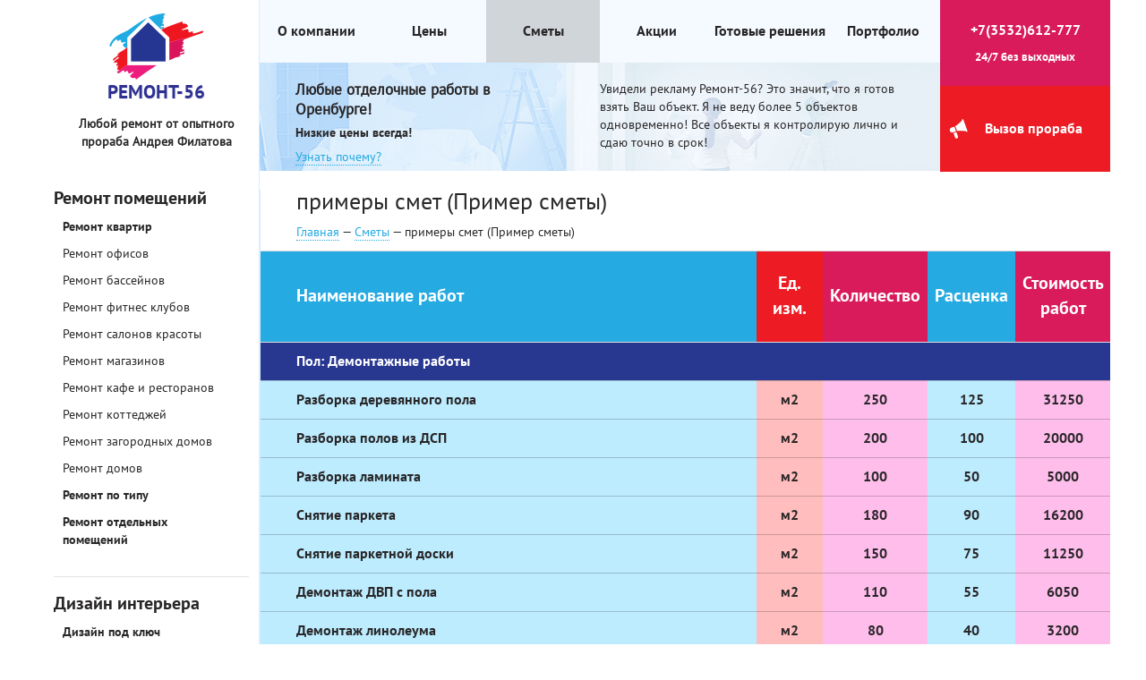

--- FILE ---
content_type: text/html; charset=UTF-8
request_url: https://remont-otdelka-56.ru/spisok-rabot
body_size: 39892
content:
<!DOCTYPE html>
<html lang="ru">
<head>
    <meta charset="UTF-8">
    <meta name="viewport" content="width=device-width, initial-scale=1.0" />
    <meta name="csrf-param" content="_csrf">
    <meta name="csrf-token" content="bWt6dWI0cmoHDxIHUX0VGTolSgIwRDEmXDMbDQcEBlIEGCBNOFFfMw==">
    <title>Пример сметы (цены 2026 года) на примеры смет | Ремонт-56</title>
    <base href="https://remont-otdelka-56.ru">

            <meta name='yandex-verification' content='6f94b535a25e8a7a' />    
    
    <link rel="icon" href="/img/favicon.ico" type="image/x-icon">
    <link rel="shortcut icon" href="/img/favicon.ico" type="image/x-icon">

    <script src="https://api-maps.yandex.ru/2.1/?lang=ru_RU" type="text/javascript"></script>
    <link href="/assets/4c84a1e9/jquery.fancybox.css?v=1573429195" rel="stylesheet">
<link href="/css/owl.carousel.css?v=1443106822" rel="stylesheet">
<link href="/css/jquery.formstyler.css?v=1525638286" rel="stylesheet">
<link href="/css/styles.css?v=1565736814" rel="stylesheet">
<link href="/css/bootstrap.css?v=1524599117" rel="stylesheet">
<link href="/css/pushy.css?v=1528410341" rel="stylesheet"></head>
<body>
<a href="tel:+7(3532)612-777" class="mobile-phone"><span class="glyphicon glyphicon-earphone"></span> Позвонить</a>
<button class="menu-btn">&#9776;</button>
<nav class="pushy pushy-left" data-focus="#first-link">
	<div class="pushy-content left-side">
	<a title="Close" class="fancybox-close-menu pushy_button" href="javascript:;"></a>
		<ul class="left-menu"><li><a href="/o-kompanii">О компании</a></li>
<li><a href="/prices">Цены</a></li>
<li class="active"><a href="/smeti">Сметы</a></li>
<li><a href="/spec">Акции</a></li>
<li><a href="/solutions">Готовые решения</a></li>
<li><a href="/portfolio">Портфолио</a></li></ul>		<ul class="left-menu"><li><a href="/remont-pomesenij">Ремонт помещений</a>
<ul>
<li><a class="bold" href="/">Ремонт квартир</a></li>
<li><a href="/vnutrennyaya-otdelka/remont-pomeshhenij/remont-ofisov">Ремонт офисов</a></li>
<li><a href="/remont-bassejnov">Ремонт бассейнов</a></li>
<li><a href="/remont-fitnes-klubov">Ремонт фитнес клубов</a></li>
<li><a href="/remont-salonov-krasoty">Ремонт салонов красоты</a></li>
<li><a href="/remont-magazinov">Ремонт магазинов</a></li>
<li><a href="/remont-kafe-i-restoranov">Ремонт кафе и ресторанов</a></li>
<li><a href="/remont-kottedzej">Ремонт коттеджей</a></li>
<li><a href="/remont-zagorodnyh-domov">Ремонт загородных домов</a></li>
<li><a href="/remont-domov">Ремонт домов</a></li>
<li><a class="bold" href="/remont-po-tipu">Ремонт по типу</a></li>
<li><a class="bold" href="/remont-otdelnyh-pomesenij">Ремонт отдельных помещений</a></li>
</ul>
</li></ul><ul class="left-menu"><li><a href="/dizajn-interera">Дизайн интерьера</a>
<ul>
<li><a class="bold" href="/dizajn-pod-kluc">Дизайн под ключ</a></li>
<li><a class="bold" href="/dizajn-otdelnyh-pomesenij">Дизайн отдельных помещений</a></li>
<li><a href="/arhitekturnoe-proektirovanie">Архитектурное проектирование</a></li>
</ul>
</li></ul><ul class="left-menu"><li><a href="/otdelnye-raboty">Отдельные работы</a>
<ul>
<li><a class="bold" href="/uteplenie-i-zvukoizolacia">Утепление и звукоизоляция</a></li>
<li><a class="bold" href="/vnutrennyaya-otdelka/demontazhnyie-rabotyi">Демонтажные работы</a></li>
<li><a class="bold" href="/vnutrennyaya-otdelka/santexnicheskie-rabotyi">Сантехнические работы</a></li>
<li><a class="bold" href="/vnutrennyaya-otdelka/elektromontazhnyie-rabotyi">Электромонтажные работы</a></li>
<li><a class="bold" href="/vnutrennyaya-otdelka/remont-pola">Ремонт пола</a></li>
<li><a class="bold" href="/vnutrennyaya-otdelka/remont-potolka">Ремонт потолка</a></li>
<li><a class="bold" href="/vnutrennyaya-otdelka/remont-sten">Ремонт стен</a></li>
<li><a class="bold" href="/ventilacia-i-kondicionirovanie">Вентиляция и кондиционирование</a></li>
<li><a class="bold" href="/plastikovye-okna">Пластиковые окна</a></li>
<li><a href="/natyazhnyie-potolki">Натяжные потолки</a></li>
<li><a class="bold" href="/shkafyi-kupe">Шкафы-купе</a></li>
<li><a href="/kuhni-na-zakaz">Кухни на заказ</a></li>
<li><a href="/interior_doors">Межкомнатные двери</a></li>
</ul>
</li></ul>	</div>
</nav>
<div class="site-overlay"></div>
<div class="container" id="container">
	<div class="row">
		<div class="col-md-3 wd250">
			<div class="left-side">
				<div class="main-header">
					<a href="/" class="logo"><img src="/img/logo-header.png"></a>
					<p class="logo-text">Ремонт-56</p>
					<p class="text-center wpad"><strong>Любой ремонт от опытного
							прораба Андрея Филатова</strong>
					</p>
				</div>
			</div>
		</div>
		<div class="col-md-6 wd760">
			<div class="left">
				<div class="row">
					<div class="row top-menu"><div class="col-md-2 col-sm-6  col-xs-6"><a href="/o-kompanii">О компании</a></div>
<div class="col-md-2 col-sm-6  col-xs-6"><a href="/prices">Цены</a></div>
<div class="col-md-2 col-sm-6  col-xs-6 active"><a href="/smeti">Сметы</a></div>
<div class="col-md-2 col-sm-6  col-xs-6"><a href="/spec">Акции</a></div>
<div class="col-md-2 col-sm-6  col-xs-6"><a href="/solutions">Готовые решения</a></div>
<div class="col-md-2 col-sm-6  col-xs-6"><a href="/portfolio">Портфолио</a></div></div>				</div>

                <div class="bottom-left row">
                                        <div class="col-md-6 col-sm-12">
                        <div class="slogan">
                            <h3>Любые отделочные работы в<br>Оренбурге!</h3>
                            <h4>Низкие цены всегда!</h4>
                        </div>
                        <a href="#why" class="request-form to_know">Узнать почему?</a>

                    </div>

                    <div class="col-md-6 col-sm-12">
                        Увидели рекламу Ремонт-56?
                        Это значит, что я готов взять Ваш объект. Я не веду более 5 объектов одновременно!
                        Все объекты я контролирую лично и сдаю точно в срок!
                    </div>

                </div>
            </div>
		</div>
		<div class="col-md-3 wd190">
			<div class="col-md-12 col-sm-6"><a href="#callback" class="callback request-form"><span class="callback-phone">+7(3532)612-777</span><br><span class="callback-time">24/7 без выходных</span></a></div>
            <div class="col-md-12 col-sm-6 red"><a href="#call-prorab" class="call-prorab request-form">Вызов прораба</a></div>
		</div>
	</div>
	<div class="row flex-pk">
		<div class="col-md-3 wd250" style="display: flex; flex-direction: column;">
			 <aside class="left-side">      
				<ul class="left-menu"><li><a href="/remont-pomesenij">Ремонт помещений</a>
<ul>
<li><a class="bold" href="/">Ремонт квартир</a></li>
<li><a href="/vnutrennyaya-otdelka/remont-pomeshhenij/remont-ofisov">Ремонт офисов</a></li>
<li><a href="/remont-bassejnov">Ремонт бассейнов</a></li>
<li><a href="/remont-fitnes-klubov">Ремонт фитнес клубов</a></li>
<li><a href="/remont-salonov-krasoty">Ремонт салонов красоты</a></li>
<li><a href="/remont-magazinov">Ремонт магазинов</a></li>
<li><a href="/remont-kafe-i-restoranov">Ремонт кафе и ресторанов</a></li>
<li><a href="/remont-kottedzej">Ремонт коттеджей</a></li>
<li><a href="/remont-zagorodnyh-domov">Ремонт загородных домов</a></li>
<li><a href="/remont-domov">Ремонт домов</a></li>
<li><a class="bold" href="/remont-po-tipu">Ремонт по типу</a></li>
<li><a class="bold" href="/remont-otdelnyh-pomesenij">Ремонт отдельных помещений</a></li>
</ul>
</li></ul><ul class="left-menu"><li><a href="/dizajn-interera">Дизайн интерьера</a>
<ul>
<li><a class="bold" href="/dizajn-pod-kluc">Дизайн под ключ</a></li>
<li><a class="bold" href="/dizajn-otdelnyh-pomesenij">Дизайн отдельных помещений</a></li>
<li><a href="/arhitekturnoe-proektirovanie">Архитектурное проектирование</a></li>
</ul>
</li></ul><ul class="left-menu"><li><a href="/otdelnye-raboty">Отдельные работы</a>
<ul>
<li><a class="bold" href="/uteplenie-i-zvukoizolacia">Утепление и звукоизоляция</a></li>
<li><a class="bold" href="/vnutrennyaya-otdelka/demontazhnyie-rabotyi">Демонтажные работы</a></li>
<li><a class="bold" href="/vnutrennyaya-otdelka/santexnicheskie-rabotyi">Сантехнические работы</a></li>
<li><a class="bold" href="/vnutrennyaya-otdelka/elektromontazhnyie-rabotyi">Электромонтажные работы</a></li>
<li><a class="bold" href="/vnutrennyaya-otdelka/remont-pola">Ремонт пола</a></li>
<li><a class="bold" href="/vnutrennyaya-otdelka/remont-potolka">Ремонт потолка</a></li>
<li><a class="bold" href="/vnutrennyaya-otdelka/remont-sten">Ремонт стен</a></li>
<li><a class="bold" href="/ventilacia-i-kondicionirovanie">Вентиляция и кондиционирование</a></li>
<li><a class="bold" href="/plastikovye-okna">Пластиковые окна</a></li>
<li><a href="/natyazhnyie-potolki">Натяжные потолки</a></li>
<li><a class="bold" href="/shkafyi-kupe">Шкафы-купе</a></li>
<li><a href="/kuhni-na-zakaz">Кухни на заказ</a></li>
<li><a href="/interior_doors">Межкомнатные двери</a></li>
</ul>
</li></ul>
				    <div class="aside-floating">

        <form id="w0" class="sendLead form floating-form" action="/site/sendlead" method="post">
<input type="hidden" name="_csrf" value="bWt6dWI0cmoHDxIHUX0VGTolSgIwRDEmXDMbDQcEBlIEGCBNOFFfMw==">
        <p>Заказать бесплатный выезд прораба</p>

        <div class="form-group field-name">
<input type="text" id="name" name="name" placeholder="Имя">
</div>        <div class="form-group field-phone required">
<input type="text" id="phone" name="phone" placeholder="Телефон" required>
</div>
        <input type="submit">

        <input type="hidden" id="type" name="type" value="Заказать бесплатный выезд прораба"><div class="form-group field-bc">
<input type="text" id="bc" name="BC" placeholder="Bc">
</div></form>

        <form id="search-form" class="search" action="/search">
            <div class="field-name">
                <input id="search-input" type="text" name="q" placeholder="Поиск услуги">
            </div>
            <input type="submit">
        </form>
    </div>

				<div class="aside-fixed-bottom">
    <a href="/" class="logo"><img src="/img/logo-header.png"></a>

    <p class="logo-text">Ремонт-56</p>
    <a class="phone" href="tel:+7(3532)612-777">+7(3532)612-777</a>

    <form id="w1" class="form fixed-form sendLead" action="/site/sendlead" method="post">
<input type="hidden" name="_csrf" value="bWt6dWI0cmoHDxIHUX0VGTolSgIwRDEmXDMbDQcEBlIEGCBNOFFfMw==">    <p>Заказать бесплатный выезд прораба</p>
    <div class="form-group field-name">
<input type="text" id="name" name="name" placeholder="Имя">
</div>    <div class="form-group field-phone required">
<input type="text" id="phone" name="phone" placeholder="Телефон" required>
</div>    <input type="submit">
    <input type="hidden" id="type" name="type" value="Заказать бесплатный выезд прораба"><div class="form-group field-bc">
<input type="text" id="bc" name="BC" placeholder="Bc">
</div></form></div>

			 </aside>
		</div>
		<div class="col-md-9 wd950">
			<div class="right-side">
			
			<h1>примеры смет (Пример сметы)</h1>
			<ul class="breadcrumbs" tag="div"><a href="/">Главная</a> &mdash; <a href="/smeti">Сметы</a> &mdash; примеры смет (Пример сметы)</ul>
			
<table class="table estimate-table" border="0" cellspacing="0" cellpadding="0"><tr><th>Наименование работ</th><th>Ед. изм.</th><th>Количество</th><th>Расценка</th><th>Стоимость работ</th></tr><tr class="header"><td>Пол: Демонтажные работы</td><td>&nbsp;</td><td>&nbsp;</td><td>&nbsp;</td><td>&nbsp;</td></tr><tr><td>Разборка деревянного пола</td><td>м2 </td><td>250</td><td>125</td><td>31250</td></tr><tr><td>Разборка полов из ДСП</td><td>м2 </td><td>200</td><td>100</td><td>20000</td></tr><tr><td>Разборка ламината</td><td>м2 </td><td>100</td><td>50</td><td>5000</td></tr><tr><td>Снятие паркета</td><td>м2 </td><td>180</td><td>90</td><td>16200</td></tr><tr><td>Снятие паркетной доски</td><td>м2 </td><td>150</td><td>75</td><td>11250</td></tr><tr><td>Демонтаж ДВП с пола</td><td>м2 </td><td>110</td><td>55</td><td>6050</td></tr><tr><td>Демонтаж линолеума</td><td>м2 </td><td>80</td><td>40</td><td>3200</td></tr><tr><td>Демонтаж ковролина</td><td>м2 </td><td>80</td><td>40</td><td>3200</td></tr><tr><td>Демонтаж линолеума,ковролина на клею</td><td>м2 </td><td>130</td><td>65</td><td>8450</td></tr><tr><td>Демонтаж напольных гранитных плит</td><td>м2 </td><td>300</td><td>150</td><td>45000</td></tr><tr><td>Демонтаж кварцвиниловой,ПВХ плитки</td><td>м2 </td><td>130</td><td>65</td><td>8450</td></tr><tr><td>Демонтаж плитки с пола (керамической)</td><td>м2 </td><td>150</td><td>75</td><td>11250</td></tr><tr><td>Демонтаж цементной стяжки до 5см.</td><td>м2 </td><td>300</td><td>150</td><td>45000</td></tr><tr><td>Демонтаж цементной стяжки до 8см.</td><td>м2 </td><td>400</td><td>200</td><td>80000</td></tr><tr><td>Демонтаж бетонной стяжки</td><td>м2 </td><td>450</td><td>225</td><td>101250</td></tr><tr><td>Демонтаж цементного плинтуса</td><td>мп </td><td>470</td><td>235</td><td>110450</td></tr><tr><td>Демонтаж бетонного плинтуса</td><td>мп </td><td>650</td><td>325</td><td>211250</td></tr><tr><td>Демонтаж плинтуса керамического</td><td>мп </td><td>250</td><td>125</td><td>31250</td></tr><tr><td>Демонтаж плинтуса напольного</td><td>мп </td><td>90</td><td>45</td><td>4050</td></tr><tr><td>Демонтаж плинтуса напольного с сохранением</td><td>мп </td><td>125</td><td>63</td><td>7875</td></tr><tr><td>Демонтаж порожка</td><td>шт </td><td>75</td><td>38</td><td>2850</td></tr><tr><td>Снятие фанеры, оргалита</td><td>м2 </td><td>150</td><td>75</td><td>11250</td></tr><tr><td>Удаление плитки с пола</td><td>м2 </td><td>150</td><td>75</td><td>11250</td></tr><tr><td>Демонтаж тепло-шумоизоляции</td><td>м2 </td><td>70</td><td>35</td><td>2450</td></tr><tr class="header"><td>Пол: Монтажные работы</td><td>&nbsp;</td><td>&nbsp;</td><td>&nbsp;</td><td>&nbsp;</td></tr><tr><td>Грунтовка пола на 1 раз</td><td>м2 </td><td>40</td><td>20</td><td>800</td></tr><tr><td>Выравнивание пола до 3-х см</td><td>м2 </td><td>380</td><td>190</td><td>72200</td></tr><tr><td>Устройство гидроизоляции из ПВХ пленки</td><td>м2 </td><td>100</td><td>50</td><td>5000</td></tr><tr><td>Устройство гидроизоляции сухими смесями</td><td>м2 </td><td>350</td><td>175</td><td>61250</td></tr><tr><td>Устройство стяжки до 5 см. (с устройством маяков)</td><td>м2 </td><td>450</td><td>225</td><td>101250</td></tr><tr><td>Устройство стяжки до 7 см. (с устройством маяков)</td><td>м2 </td><td>550</td><td>275</td><td>151250</td></tr><tr><td>Устройство стяжки более 7 см. добавлять на каждый см.</td><td>м2 </td><td>60</td><td>30</td><td>1800</td></tr><tr><td>Армирование стяжки</td><td>м2 </td><td>150</td><td>75</td><td>11250</td></tr><tr><td>Финишное выравнивание пола</td><td>м2 </td><td>200</td><td>100</td><td>20000</td></tr><tr><td>Укладка плитки на пол</td><td>м2 </td><td>550</td><td>275</td><td>151250</td></tr><tr><td>Укладка керамического плинтуса, бордюра</td><td>мп </td><td>180</td><td>90</td><td>16200</td></tr><tr><td>Кладка мозаики</td><td>м2 </td><td>1000</td><td>500</td><td>500000</td></tr><tr><td>Укладка плитки на пол по диагонали</td><td>м2 </td><td>600</td><td>300</td><td>180000</td></tr><tr><td>Укладка ПВХ плитки на пол</td><td>м2 </td><td>500</td><td>250</td><td>125000</td></tr><tr><td>Облицовка пола природным камнем</td><td>м2 </td><td>1000</td><td>500</td><td>500000</td></tr><tr><td>Облицовка пола керамогранитом (по диагонали)</td><td>м2 </td><td>600</td><td>300</td><td>180000</td></tr><tr><td>Облицовка пола керамогранитом</td><td>м2 </td><td>550</td><td>275</td><td>151250</td></tr><tr><td>Облицовка пола мраморной плиткой</td><td>м2 </td><td>1000</td><td>500</td><td>500000</td></tr><tr><td>Облицовка ступеней керамической плиткой</td><td>м2 </td><td>1000</td><td>500</td><td>500000</td></tr><tr><td>Облицовка плинтуса керам.плиткой</td><td>мп </td><td>400</td><td>200</td><td>80000</td></tr><tr><td>Укладка фанеры на деревяный пол (без гарантии)</td><td>м2 </td><td>200</td><td>100</td><td>20000</td></tr><tr><td>Настил оргалита</td><td>м2 </td><td>200</td><td>100</td><td>20000</td></tr><tr><td>Протяжка старого пола (без гарантии)</td><td>м2 </td><td>150</td><td>75</td><td>11250</td></tr><tr><td>Укладка досок по лагам</td><td>м2 </td><td>350</td><td>175</td><td>61250</td></tr><tr><td>Шлифовка дощатых полов</td><td>м2 </td><td>220</td><td>110</td><td>24200</td></tr><tr><td>Устройство полов knauf</td><td>м2 </td><td>500</td><td>250</td><td>125000</td></tr><tr><td>Укладка фанеры на лаги (один слой)</td><td>м2 </td><td>400</td><td>200</td><td>80000</td></tr><tr><td>Укладка фанеры на лаги (два слоя)</td><td>м2 </td><td>600</td><td>300</td><td>180000</td></tr><tr><td>Укладка фанеры на мастику на анкера</td><td>м2 </td><td>250</td><td>125</td><td>31250</td></tr><tr><td>Установка лаг</td><td>м2 </td><td>200</td><td>100</td><td>20000</td></tr><tr><td>Антисептирование лаг</td><td>м2 </td><td>100</td><td>50</td><td>5000</td></tr><tr><td>Антисептирование фанеры</td><td>м2 </td><td>100</td><td>50</td><td>5000</td></tr><tr><td>Устройство бетонных полов мозаичных</td><td>м2 </td><td>1200</td><td>600</td><td>720000</td></tr><tr><td>Укладка шумо-теплоизоляции (мин.вата)</td><td>м2 </td><td>100</td><td>50</td><td>5000</td></tr><tr><td>Насыпка шумо-теплоизоляции (керамзит) до 5см</td><td>м2 </td><td>150</td><td>75</td><td>11250</td></tr><tr><td>Проливка цементным молоком</td><td>м2 </td><td>150</td><td>75</td><td>11250</td></tr><tr><td>Укладка паркетной доски (плавающий пол)</td><td>м2 </td><td>350</td><td>175</td><td>61250</td></tr><tr><td>Укладка паркетной доски на клей</td><td>м2 </td><td>400</td><td>200</td><td>80000</td></tr><tr><td>Укладка ламината</td><td>м2 </td><td>250</td><td>125</td><td>31250</td></tr><tr><td>Укладка ДВП на пол</td><td>м2 </td><td>200</td><td>100</td><td>20000</td></tr><tr><td>Укладка ДСП на пол</td><td>м2 </td><td>300</td><td>150</td><td>45000</td></tr><tr><td>Укладка пробковых панелей</td><td>м2 </td><td>400</td><td>200</td><td>80000</td></tr><tr><td>линолеума</td><td>м2 </td><td>180</td><td>90</td><td>16200</td></tr><tr><td>линолеума (на клей)</td><td>м2 </td><td>200</td><td>100</td><td>20000</td></tr><tr><td>плиточного линолеума со сваркой швов</td><td>м2 </td><td>350</td><td>175</td><td>61250</td></tr><tr><td>коврового плиточного покрытия</td><td>м2 </td><td>350</td><td>175</td><td>61250</td></tr><tr><td>Соединение стыка линолеума</td><td>мп </td><td>100</td><td>50</td><td>5000</td></tr><tr><td>Монтаж тёплого пола</td><td>м2 </td><td>450</td><td>225</td><td>101250</td></tr><tr><td>ковролина</td><td>м2 </td><td>200</td><td>100</td><td>20000</td></tr><tr><td>плиточного ковролина</td><td>м2 </td><td>300</td><td>150</td><td>45000</td></tr><tr><td>ковролина на клей</td><td>м2 </td><td>350</td><td>175</td><td>61250</td></tr><tr><td>Монтаж плинтуса напольного пластикого</td><td>мп </td><td>80</td><td>40</td><td>3200</td></tr><tr><td>Монтаж плинтуса напольного деревяного</td><td>мп </td><td>100</td><td>50</td><td>5000</td></tr><tr><td>Лакировка деревянного плинтуса</td><td>мп </td><td>120</td><td>60</td><td>7200</td></tr><tr><td>Монтаж плиточного порожка</td><td>мп </td><td>400</td><td>200</td><td>80000</td></tr><tr><td>Монтаж порожка</td><td>шт </td><td>150</td><td>75</td><td>11250</td></tr><tr><td>Окраска пола на один раз</td><td>м2 </td><td>170</td><td>85</td><td>14450</td></tr><tr><td>Покрытие пола лаком</td><td>м2 </td><td>370</td><td>185</td><td>68450</td></tr><tr><td>Окраска пола на два раза</td><td>м2 </td><td>250</td><td>125</td><td>31250</td></tr><tr><td>Устройство супер пола «Кнауф» ( ЭП )</td><td>м2 </td><td>500</td><td>250</td><td>125000</td></tr><tr><td>Монтаж ГВЛ</td><td>м2 </td><td>200</td><td>100</td><td>20000</td></tr><tr class="header"><td>Потолок: Демонтажные работы</td><td>&nbsp;</td><td>&nbsp;</td><td>&nbsp;</td><td>&nbsp;</td></tr><tr><td>Очистка потолка от обоев</td><td>м2 </td><td>65</td><td>33</td><td>2145</td></tr><tr><td>Очистка потолка от масляной краски</td><td>м2 </td><td>180</td><td>90</td><td>16200</td></tr><tr><td>Очистка потолка от побелки, краски,водоэмульсионки</td><td>м2 </td><td>170</td><td>85</td><td>14450</td></tr><tr><td>Очистка потолка от водоэмульсии</td><td>м2 </td><td>150</td><td>75</td><td>11250</td></tr><tr><td>Демонтаж потолков подвесных</td><td>м2 </td><td>150</td><td>75</td><td>11250</td></tr><tr><td>Размывка мела</td><td>м2 </td><td>150</td><td>75</td><td>11250</td></tr><tr><td>Демонтаж реечного потолка</td><td>м2 </td><td>150</td><td>75</td><td>11250</td></tr><tr><td>Разбивка потолочного руста</td><td>мп </td><td>210</td><td>105</td><td>22050</td></tr><tr><td>Демонтаж плинтуса потолочного</td><td>мп </td><td>45</td><td>23</td><td>1035</td></tr><tr><td>Разборка ПВХ ,МДФ панелей с потолка</td><td>м2 </td><td>150</td><td>75</td><td>11250</td></tr><tr><td>Разборка потолка "Armstrong"</td><td>м2 </td><td>150</td><td>75</td><td>11250</td></tr><tr><td>Разборка потолка "Armstrong" зеркальный</td><td>м2 </td><td>200</td><td>100</td><td>20000</td></tr><tr><td>Разборка потолка из ГКЛ 1 уровневый</td><td>м2 </td><td>250</td><td>125</td><td>31250</td></tr><tr><td>Разборка потолка из ГКЛ 2 уровневый</td><td>м2 </td><td>290</td><td>145</td><td>42050</td></tr><tr><td>Разборка потолка из ГКЛ 3 уровневый</td><td>м2 </td><td>330</td><td>165</td><td>54450</td></tr><tr><td>Демонтаж клеевой плитки</td><td>м2 </td><td>70</td><td>35</td><td>2450</td></tr><tr><td>Демонтаж шпаклевки с потолка</td><td>м2 </td><td>125</td><td>63</td><td>7875</td></tr><tr><td>Очистка потолка от клеевой мастики</td><td>м2 </td><td>85</td><td>43</td><td>3655</td></tr><tr><td>Демонтаж штукатурки с потолка</td><td>м2 </td><td>150</td><td>75</td><td>11250</td></tr><tr class="header"><td>Потолок: Монтажные работы</td><td>&nbsp;</td><td>&nbsp;</td><td>&nbsp;</td><td>&nbsp;</td></tr><tr><td>Грунтовка потолка на 1 раз</td><td>м2 </td><td>40</td><td>20</td><td>800</td></tr><tr><td>Проклейка потолка армировочной сеткой</td><td>м2 </td><td>140</td><td>70</td><td>9800</td></tr><tr><td>Выравнивание потолка до 3х см. (штукатурка)</td><td>м2 </td><td>320</td><td>160</td><td>51200</td></tr><tr><td>Шпатлёвка и шлифовка потолка</td><td>м2 </td><td>330</td><td>165</td><td>54450</td></tr><tr><td>Шпатлёвка и шлифовка потолка под покраску</td><td>м2 </td><td>380</td><td>190</td><td>72200</td></tr><tr><td>Проклейка и замазка потолочного руста (без гарантии)</td><td>мп </td><td>210</td><td>105</td><td>22050</td></tr><tr><td>Оклейка потолка обоями (флизилин, винил)</td><td>м2 </td><td>240</td><td>120</td><td>28800</td></tr><tr><td>Оклейка потолка обоями (бумажные обои)</td><td>м2 </td><td>270</td><td>135</td><td>36450</td></tr><tr><td>Оклейка потолка стеклообоями</td><td>м2 </td><td>150</td><td>75</td><td>11250</td></tr><tr><td>Окраска потолка на 2 раза</td><td>м2 </td><td>220</td><td>110</td><td>24200</td></tr><tr><td>Оклейка потолка текстильными обоями</td><td>м2 </td><td>280</td><td>140</td><td>39200</td></tr><tr><td>Оклейка потолка пробковыми панелями</td><td>м2 </td><td>210</td><td>105</td><td>22050</td></tr><tr><td>Оклейка потолка пенопластовыми панелями</td><td>м2 </td><td>200</td><td>100</td><td>20000</td></tr><tr><td>Монтаж плинтуса потолочного</td><td>мп </td><td>100</td><td>50</td><td>5000</td></tr><tr><td>Окраска плинтуса потолочного на 2 раза</td><td>мп </td><td>100</td><td>50</td><td>5000</td></tr><tr><td>Монтаж потолка"Armstrong"</td><td>м2 </td><td>380</td><td>190</td><td>72200</td></tr><tr><td>Монтаж потолка"Armstrong"зеркальный</td><td>м2 </td><td>700</td><td>350</td><td>245000</td></tr><tr><td>Монтаж потолка из ПВХ, МДФ панелей по металлокаркасу</td><td>м2 </td><td>400</td><td>200</td><td>80000</td></tr><tr><td>Монтаж потолка из алюм.реек по металлокаркасу</td><td>м2 </td><td>500</td><td>250</td><td>125000</td></tr><tr><td>Обшивка потолка вагонкой</td><td>м2 </td><td>480</td><td>240</td><td>115200</td></tr><tr><td>Монтаж уголка деревянного по потолку</td><td>мп </td><td>210</td><td>105</td><td>22050</td></tr><tr><td>Лакировка потолка из вагонки на 2 раза с шлифовкой</td><td>м2 </td><td>220</td><td>110</td><td>24200</td></tr><tr><td>Монтаж клеевой плитки на потолок</td><td>м2 </td><td>210</td><td>105</td><td>22050</td></tr><tr><td>Монтаж потолка (ГКЛ) 1 уровень</td><td>м2 </td><td>550</td><td>275</td><td>151250</td></tr><tr><td>Монтаж потолка (ГКЛ) 2 уровень</td><td>м2 </td><td>800</td><td>400</td><td>320000</td></tr><tr><td>Монтаж потолка (ГКЛ) 3 уровень и более</td><td>м2 </td><td>800</td><td>400</td><td>320000</td></tr><tr><td>Монтаж тепло-шумоизоляции на потолок</td><td>м2 </td><td>150</td><td>75</td><td>11250</td></tr><tr><td>Устройство короба из ГКЛ по мет.каркасу потолочный</td><td>мп </td><td>800</td><td>400</td><td>320000</td></tr><tr><td>Устройство криволинейных боковин из ГКЛ</td><td>мп </td><td>850</td><td>425</td><td>361250</td></tr><tr><td>Грунтовка криволинейных боковин на 1 раз</td><td>м2 </td><td>60</td><td>30</td><td>1800</td></tr><tr><td>Шпатлевка и шлифовка криволинейных боковин</td><td>м2 </td><td>370</td><td>185</td><td>68450</td></tr><tr><td>Оклейка криволинейных боковин обоями</td><td>м2 </td><td>250</td><td>125</td><td>31250</td></tr><tr><td>Окраска криволинейных боковин на 2 раза</td><td>м2 </td><td>270</td><td>135</td><td>36450</td></tr><tr><td>Монтаж перфорированного уголка по криволинейным поверхностям</td><td>мп </td><td>100</td><td>50</td><td>5000</td></tr><tr><td>Монтаж перфорированного уголка по прямолинейным поверхностям</td><td>мп </td><td>80</td><td>40</td><td>3200</td></tr><tr><td>Монтаж багета из полиуретана шир. до 150мм.</td><td>мп </td><td>100</td><td>50</td><td>5000</td></tr><tr><td>Шпатлевка потолочного багета</td><td>мп </td><td>100</td><td>50</td><td>5000</td></tr><tr><td>Грунтовка багета из полиуретана шириной до 150мм.</td><td>мп </td><td>60</td><td>30</td><td>1800</td></tr><tr><td>Окраска багета из полиуретана шириной до 150мм.</td><td>мп </td><td>100</td><td>50</td><td>5000</td></tr><tr><td>Монтаж багета из полиурет. под светильники (+ шпатл. и шлифовка)</td><td>шт </td><td>300</td><td>150</td><td>45000</td></tr><tr><td>Грунтовка багета из полиуретана под светильники</td><td>шт </td><td>60</td><td>30</td><td>1800</td></tr><tr><td>Окраска багета из полиуретана под светильники</td><td>шт </td><td>100</td><td>50</td><td>5000</td></tr><tr><td>Нанесение декоративной штукатурки на потолок</td><td>м2 </td><td>1000</td><td>500</td><td>500000</td></tr><tr><td>Установка подвесных потолков 1 уровень</td><td>м2 </td><td>550</td><td>275</td><td>151250</td></tr><tr><td>Установка подвесных потолков более 1 уровня</td><td>м2 </td><td>800</td><td>400</td><td>320000</td></tr><tr><td>Установка натяжных потолков Германия, Бельгия, Франция</td><td>м2 </td><td>500</td><td>250</td><td>125000</td></tr><tr><td>Монтаж пластиковых панелей с изготовлением каркаса</td><td>м2 </td><td>380</td><td>190</td><td>72200</td></tr><tr><td>Монтаж Реечных потолков</td><td>м2 </td><td>400</td><td>200</td><td>80000</td></tr><tr><td>Перетирка ж/б плит перекрытия</td><td>мп </td><td>220</td><td>110</td><td>24200</td></tr><tr><td>Установка лепнины под люстру</td><td>шт </td><td>300</td><td>150</td><td>45000</td></tr><tr><td>Оклейка потолка сеткой малярной</td><td>м2 </td><td>250</td><td>125</td><td>31250</td></tr><tr class="header"><td>Стены: Демонтажные работы</td><td>&nbsp;</td><td>&nbsp;</td><td>&nbsp;</td><td>&nbsp;</td></tr><tr><td>Очистка стен от обоев</td><td>м2 </td><td>80</td><td>40</td><td>3200</td></tr><tr><td>Демонтаж штукатурки со стен</td><td>м2 </td><td>150</td><td>75</td><td>11250</td></tr><tr><td>Демонтаж плитки со стен</td><td>м2 </td><td>150</td><td>75</td><td>11250</td></tr><tr><td>Размывка мела со стен</td><td>м2 </td><td>150</td><td>75</td><td>11250</td></tr><tr><td>Очистка стен от водоэмульсионки</td><td>м2 </td><td>150</td><td>75</td><td>11250</td></tr><tr><td>Расчистка швов плитки</td><td>м2 </td><td>150</td><td>75</td><td>11250</td></tr><tr><td>Демонтаж ПВХ ,МДФ панелей со стен</td><td>м2 </td><td>110</td><td>55</td><td>6050</td></tr><tr><td>Демонтаж фальшстены из ГКЛ,ПВХ по металлокаркасу</td><td>м2 </td><td>140</td><td>70</td><td>9800</td></tr><tr><td>Демонтаж короба из ГКЛ,ПВХ,ДСП.</td><td>мп </td><td>150</td><td>75</td><td>11250</td></tr><tr><td>Очистка стен от краски, шпатлевки или побелки</td><td>м2 </td><td>150</td><td>75</td><td>11250</td></tr><tr><td>Демонтаж откосов из ГКЛ,ПВХ</td><td>мп </td><td>150</td><td>75</td><td>11250</td></tr><tr><td>Демонтаж штукатурки с откосов</td><td>мп </td><td>150</td><td>75</td><td>11250</td></tr><tr><td>Демонтаж стен ( 1/2 кирпича)</td><td>м2 </td><td>500</td><td>250</td><td>125000</td></tr><tr><td>Демонтаж стен (в кирпич)</td><td>м2 </td><td>1000</td><td>500</td><td>500000</td></tr><tr><td>Демонтаж  бетонных перегородок толщиной до 12см</td><td>м2 </td><td>3500</td><td>1750</td><td>6125000</td></tr><tr><td>Демонтаж перегородки (гипс, гипсолит)</td><td>м2 </td><td>200</td><td>100</td><td>20000</td></tr><tr><td>Демонтаж листов ГКЛ</td><td>м2 </td><td>150</td><td>75</td><td>11250</td></tr><tr><td>Разборка перегородки (ГКЛ)</td><td>м2 </td><td>200</td><td>100</td><td>20000</td></tr><tr><td>Разборка перегородки (дерево)</td><td>м2 </td><td>250</td><td>125</td><td>31250</td></tr><tr><td>Демонтаж перегородки в сан. узле (железобетон до 5см.)</td><td>м2 </td><td>1000</td><td>500</td><td>500000</td></tr><tr><td>Демонтаж потолка в сан.узле (железобетон до 5см.)</td><td>м2 </td><td>1100</td><td>550</td><td>605000</td></tr><tr><td>Разборка перегородки (ДВП)</td><td>м2 </td><td>200</td><td>100</td><td>20000</td></tr><tr><td>Пробивка проема в стене (кирпич)</td><td>м2 </td><td>3000</td><td>1500</td><td>4500000</td></tr><tr><td>Пробивка проема в стене (1/2 кирпича)</td><td>м2 </td><td>800</td><td>400</td><td>320000</td></tr><tr><td>Пробивка проема в стене (бетон)</td><td>м2 </td><td>3000</td><td>1500</td><td>4500000</td></tr><tr><td>Устройства проема в стене (гипсе,гипсолите)</td><td>м2 </td><td>600</td><td>300</td><td>180000</td></tr><tr><td>Демонтаж вклееного зеркала</td><td>м2 </td><td>500</td><td>250</td><td>125000</td></tr><tr><td>Резка проемов</td><td>м2 </td><td>3500</td><td>1750</td><td>6125000</td></tr><tr><td>Разборка кирпичных стен</td><td>м2 </td><td>500</td><td>250</td><td>125000</td></tr><tr><td>Демонтаж бетонной стены до 20 см</td><td>м2 </td><td>3500</td><td>1750</td><td>6125000</td></tr><tr><td>Разборка монолитных бетонных конструкций</td><td>м3 </td><td>8000</td><td>4000</td><td>32000000</td></tr><tr><td>Демонтаж металлических конструкций</td><td>м2 </td><td>400</td><td>200</td><td>80000</td></tr><tr class="header"><td>Стены: Монтажные работы</td><td>&nbsp;</td><td>&nbsp;</td><td>&nbsp;</td><td>&nbsp;</td></tr><tr><td>Грунтовка стен на 1 раз</td><td>м2 </td><td>40</td><td>20</td><td>800</td></tr><tr><td>Обработка стен бетоноконтактом</td><td>м2 </td><td>50</td><td>25</td><td>1250</td></tr><tr><td>Штукатурка стен криволинейной плоскости</td><td>м2 </td><td>600</td><td>300</td><td>180000</td></tr><tr><td>Проклейка стен армировочной сеткой</td><td>м2 </td><td>200</td><td>100</td><td>20000</td></tr><tr><td>Штукатурка (выравнивание стен)</td><td>м2 </td><td>400</td><td>200</td><td>80000</td></tr><tr><td>Монтаж уголка перфорированного</td><td>мп </td><td>50</td><td>25</td><td>1250</td></tr><tr><td>Шпатлевка стен</td><td>м2 </td><td>220</td><td>110</td><td>24200</td></tr><tr><td>Шпатлевка стен под покраску</td><td>м2 </td><td>280</td><td>140</td><td>39200</td></tr><tr><td>Шлифовка стен</td><td>м2 </td><td>30</td><td>15</td><td>450</td></tr><tr><td>Шлифовка стен под обои</td><td>м2 </td><td>30</td><td>15</td><td>450</td></tr><tr><td>Шлифовка стен под покраску</td><td>м2 </td><td>50</td><td>25</td><td>1250</td></tr><tr><td>Покраска стен с помощью распылителя</td><td>м2 </td><td>180</td><td>90</td><td>16200</td></tr><tr><td>Окраска стен на 2 раза</td><td>м2 </td><td>220</td><td>110</td><td>24200</td></tr><tr><td>Оклейка стен обоями (бумажные ,виниловые )</td><td>м2 </td><td>220</td><td>110</td><td>24200</td></tr><tr><td>Оклейка стен обоями ( флизилин)</td><td>м2 </td><td>200</td><td>100</td><td>20000</td></tr><tr><td>Оклейка стен натуральными обоями</td><td>м2 </td><td>500</td><td>250</td><td>125000</td></tr><tr><td>Оклейка стен стеклообоями</td><td>м2 </td><td>150</td><td>75</td><td>11250</td></tr><tr><td>Оклейка стен обоями под покраску</td><td>м2 </td><td>200</td><td>100</td><td>20000</td></tr><tr><td>Оклейка стен обоями в два уровня</td><td>м2 </td><td>280</td><td>140</td><td>39200</td></tr><tr><td>Оклейка стен обойным бардюром</td><td>мп </td><td>80</td><td>40</td><td>3200</td></tr><tr><td>Оклейка стен текстильными обоями</td><td>м2 </td><td>500</td><td>250</td><td>125000</td></tr><tr><td>Оклейка стен пробковыми панелями</td><td>м2 </td><td>450</td><td>225</td><td>101250</td></tr><tr><td>Устройство перегородки из ГКЛ</td><td>м2 </td><td>600</td><td>300</td><td>180000</td></tr><tr><td>Устройство перегородки из ГКЛ в 2 слоя</td><td>м2 </td><td>1000</td><td>500</td><td>500000</td></tr><tr><td>Кладка перегородок из гипсоблоков, пеноблоков</td><td>м2 </td><td>500</td><td>250</td><td>125000</td></tr><tr><td>Кладка криволинейных перегородок из гипсоблоков, пеноблоков</td><td>м2 </td><td>900</td><td>450</td><td>405000</td></tr><tr><td>Монтаж шумо-теплоизоляции</td><td>м2 </td><td>130</td><td>65</td><td>8450</td></tr><tr><td>Кладка перегородки в 1/2 кирпича</td><td>м2 </td><td>1000</td><td>500</td><td>500000</td></tr><tr><td>Кладка перегородки в кирпич</td><td>м2 </td><td>2000</td><td>1000</td><td>2000000</td></tr><tr><td>Кладка перегородок из стеклоблоков</td><td>м2 </td><td>1000</td><td>500</td><td>500000</td></tr><tr><td>Монтаж стен из ГКЛ (ГВЛ) на клей</td><td>м2 </td><td>400</td><td>200</td><td>80000</td></tr><tr><td>Монтаж фальшстены из ГКЛ по металлокаркасу</td><td>м2 </td><td>600</td><td>300</td><td>180000</td></tr><tr><td>Монтаж фальшстены из ПВХ по металлокаркасу</td><td>м2 </td><td>760</td><td>380</td><td>288800</td></tr><tr><td>Обшивка стен фигурная, сложной конфигурации из ГКЛ с устройством каркаса (S принимать в осях)</td><td>м2 </td><td>1100</td><td>550</td><td>605000</td></tr><tr><td>Обшивка стен вагонкой</td><td>м2 </td><td>500</td><td>250</td><td>125000</td></tr><tr><td>Антисептирование вагонки</td><td>м2 </td><td>150</td><td>75</td><td>11250</td></tr><tr><td>Обработка лаком на 2 раза с шлифовкой</td><td>м2 </td><td>390</td><td>195</td><td>76050</td></tr><tr><td>Обшивка стен ПВХ,МДФ по обрешётке</td><td>м2 </td><td>400</td><td>200</td><td>80000</td></tr><tr><td>Обшивка стен сайдингом</td><td>м2 </td><td>600</td><td>300</td><td>180000</td></tr><tr><td>Оклейка стен ГКЛ</td><td>м2 </td><td>400</td><td>200</td><td>80000</td></tr><tr><td>Облицовка стен каф.плиткой</td><td>м2 </td><td>650</td><td>325</td><td>211250</td></tr><tr><td>Облицовка стен каф.плиткой по диагонали</td><td>м2 </td><td>750</td><td>375</td><td>281250</td></tr><tr><td>Облицовка кухонного фартука каф.плиткой (10х10)</td><td>м2 </td><td>800</td><td>400</td><td>320000</td></tr><tr><td>Облицовка кухонного фартука каф.плиткой</td><td>м2 </td><td>650</td><td>325</td><td>211250</td></tr><tr><td>Облицовка кухонного фартука каф.плиткой по диагонали</td><td>м2 </td><td>750</td><td>375</td><td>281250</td></tr><tr><td>Герметизация (монтаж. пеной) межпанельных швов</td><td>мп </td><td>200</td><td>100</td><td>20000</td></tr><tr><td>Затирка швов плитки</td><td>м2 </td><td>50</td><td>25</td><td>1250</td></tr><tr><td>Монтаж керамического бордюра</td><td>мп </td><td>200</td><td>100</td><td>20000</td></tr><tr><td>Рез плитки под 45 градусов</td><td>мп </td><td>300</td><td>150</td><td>45000</td></tr><tr><td>Облицовка стен мозайкой</td><td>м2 </td><td>1000</td><td>500</td><td>500000</td></tr><tr><td>Облицовка стен плиткой размером 10*10</td><td>м2 </td><td>800</td><td>400</td><td>320000</td></tr><tr><td>Монтаж уголка пластикового по плитке</td><td>мп </td><td>50</td><td>25</td><td>1250</td></tr><tr><td>Облицовка стен натуральным камнем</td><td>м2 </td><td>1500</td><td>750</td><td>1125000</td></tr><tr><td>Облицовка стен декоративным камнем</td><td>м2 </td><td>850</td><td>425</td><td>361250</td></tr><tr><td>Нанесение "венецианской" штукатурки</td><td>м2 </td><td>700</td><td>350</td><td>245000</td></tr><tr><td>Нанесение декор.штукатурки</td><td>м2 </td><td>600</td><td>300</td><td>180000</td></tr><tr><td>Устройство короба из ГКЛ по мет.каркасу</td><td>мп </td><td>580</td><td>290</td><td>168200</td></tr><tr><td>Устройство короба из ПВХ ,ГВЛ по мет.каркасу</td><td>мп </td><td>580</td><td>290</td><td>168200</td></tr><tr><td>Грунтовка короба на 1 раз</td><td>мп </td><td>50</td><td>25</td><td>1250</td></tr><tr><td>Облицовка короба плиткой</td><td>м2 </td><td>1200</td><td>600</td><td>720000</td></tr><tr><td>Облицовка короба плиткой</td><td>мп </td><td>1100</td><td>600</td><td>660000</td></tr><tr><td>Шпатлевка и шлифовка короба</td><td>мп </td><td>360</td><td>180</td><td>64800</td></tr><tr><td>Шпатлевка и шлифовка короба под покраску</td><td>мп </td><td>410</td><td>205</td><td>84050</td></tr><tr><td>Оклейка короба обоями</td><td>мп </td><td>220</td><td>110</td><td>24200</td></tr><tr><td>Окраска короба на 2 раза</td><td>мп </td><td>220</td><td>110</td><td>24200</td></tr><tr><td>Обшивка откосов вагонкой</td><td>мп </td><td>550</td><td>275</td><td>151250</td></tr><tr><td>Монтаж откосов из ПВХ,МДФ</td><td>мп </td><td>500</td><td>250</td><td>125000</td></tr><tr><td>Монтаж откосов из ГКЛ</td><td>мп </td><td>400</td><td>200</td><td>80000</td></tr><tr><td>Штукатурка откосов</td><td>мп </td><td>400</td><td>200</td><td>80000</td></tr><tr><td>Штукатурка откосов арочных</td><td>мп </td><td>1000</td><td>500</td><td>500000</td></tr><tr><td>Грунтовка откосов на 1 раз</td><td>мп </td><td>50</td><td>25</td><td>1250</td></tr><tr><td>Шпатлевка и шлифовка откосов</td><td>мп </td><td>270</td><td>135</td><td>36450</td></tr><tr><td>Шпатлевка и шлифовка откосов под покраску</td><td>мп </td><td>350</td><td>175</td><td>61250</td></tr><tr><td>Оклейка откосов обоями</td><td>мп </td><td>270</td><td>135</td><td>36450</td></tr><tr><td>Нанесение фактурной штукатурки</td><td>м2 </td><td>400</td><td>200</td><td>80000</td></tr><tr><td>Окраска откосов с помощью распылителя</td><td>м2 </td><td>180</td><td>90</td><td>16200</td></tr><tr><td>Окраска откосов на 2раза</td><td>мп </td><td>220</td><td>110</td><td>24200</td></tr><tr><td>Облицовка откосов плиткой</td><td>мп </td><td>950</td><td>475</td><td>451250</td></tr><tr><td>Монтаж уголков деревянных</td><td>мп </td><td>150</td><td>75</td><td>11250</td></tr><tr><td>Лакировка уголков деревянных</td><td>мп </td><td>220</td><td>110</td><td>24200</td></tr><tr><td>Монтаж пластикого уголка</td><td>мп </td><td>100</td><td>50</td><td>5000</td></tr><tr><td>Монтаж зеркала на стену (на клей)</td><td>м2 </td><td>250</td><td>125</td><td>31250</td></tr><tr><td>Выравнивание углов</td><td>мп </td><td>320</td><td>160</td><td>51200</td></tr><tr><td>Выравнивание, примыкание (стена-пол, потолок)</td><td>мп </td><td>250</td><td>125</td><td>31250</td></tr><tr><td>Окраска металлоконструкций</td><td>м2 </td><td>400</td><td>200</td><td>80000</td></tr><tr><td>Грунтовка металлоконструкций</td><td>м2 </td><td>350</td><td>175</td><td>61250</td></tr><tr><td>Гидроизоляция стен смесями</td><td>м2 </td><td>350</td><td>175</td><td>61250</td></tr><tr><td>Наклейка малярной сетки</td><td>м2 </td><td>200</td><td>100</td><td>20000</td></tr><tr><td>Заделка швов серпянкой и унифлотом</td><td>мп </td><td>150</td><td>75</td><td>11250</td></tr><tr><td>Устройство стен из панелей МДФ</td><td>м2 </td><td>400</td><td>200</td><td>80000</td></tr><tr><td>Устройство стен из пластиковых панелей</td><td>м2 </td><td>400</td><td>200</td><td>80000</td></tr><tr><td>Облицовка стен в 1/2 кирпича толщиной</td><td>м2 </td><td>1000</td><td>500</td><td>500000</td></tr><tr><td>Нанесение бетоноконтакта, антиплесень</td><td>м2 </td><td>50</td><td>25</td><td>1250</td></tr><tr><td>Устройство ниш в кирпичной кладке</td><td>шт </td><td>3000</td><td>1500</td><td>4500000</td></tr><tr><td>Устройство ниш в бетоне</td><td>шт </td><td>3000</td><td>1500</td><td>4500000</td></tr><tr><td>Установка колонны (п/у)</td><td>шт </td><td>2000</td><td>1000</td><td>2000000</td></tr><tr><td>Шпатлевка, окраска колонны  (п/у)</td><td>шт </td><td>2000</td><td>1000</td><td>2000000</td></tr><tr><td>Насечка стен</td><td>м2 </td><td>150</td><td>75</td><td>11250</td></tr><tr class="header"><td>Сантехника: Демонтажные работы</td><td>&nbsp;</td><td>&nbsp;</td><td>&nbsp;</td><td>&nbsp;</td></tr><tr><td>Демонтаж унитаза</td><td>шт </td><td>300</td><td>150</td><td>45000</td></tr><tr><td>Демонтаж полотенцесушителя</td><td>шт </td><td>300</td><td>150</td><td>45000</td></tr><tr><td>Демонтаж ванны</td><td>шт </td><td>700</td><td>350</td><td>245000</td></tr><tr><td>Демонтаж  джакузи</td><td>шт </td><td>1200</td><td>600</td><td>720000</td></tr><tr><td>Демонтаж душевой кабинки</td><td>шт </td><td>1000</td><td>500</td><td>500000</td></tr><tr><td>Демонтаж труб ХВС,ГВС</td><td>мп </td><td>150</td><td>75</td><td>11250</td></tr><tr><td>Демонтаж канализационных труб</td><td>мп </td><td>200</td><td>100</td><td>20000</td></tr><tr><td>Демонтаж стояка ХВС,ГВС</td><td>мп </td><td>350</td><td>175</td><td>61250</td></tr><tr><td>Демонтаж стояка канализации пластикого</td><td>мп </td><td>450</td><td>225</td><td>101250</td></tr><tr><td>Демонтаж счетчиков ХВС,ГВС</td><td>шт </td><td>150</td><td>75</td><td>11250</td></tr><tr><td>Демонтаж радиатора отопления нового типа</td><td>шт </td><td>400</td><td>200</td><td>80000</td></tr><tr><td>Демонтаж водонагревателя проточного типа</td><td>шт </td><td>450</td><td>225</td><td>101250</td></tr><tr><td>Демонтаж водонагревателя накопительного типа</td><td>шт </td><td>600</td><td>300</td><td>180000</td></tr><tr><td>Демонтаж раковины</td><td>шт </td><td>300</td><td>150</td><td>45000</td></tr><tr><td>Демонтаж смесителя</td><td>шт </td><td>200</td><td>100</td><td>20000</td></tr><tr><td>Демонтаж вентиля</td><td>шт </td><td>200</td><td>100</td><td>20000</td></tr><tr><td>Демонтаж стиральной,посудомоечной машины</td><td>шт </td><td>600</td><td>300</td><td>180000</td></tr><tr><td>Демонтаж фильтров грубой очистки</td><td>шт </td><td>200</td><td>100</td><td>20000</td></tr><tr><td>Демонтаж канализационного тройника</td><td>шт </td><td>400</td><td>200</td><td>80000</td></tr><tr><td>Демонтаж утеплителя трубы</td><td>мп </td><td>70</td><td>35</td><td>2450</td></tr><tr><td>Демонтаж душевой стойки</td><td>шт </td><td>300</td><td>150</td><td>45000</td></tr><tr><td>Демонтах сантехнического шкафа</td><td>шт </td><td>800</td><td>400</td><td>320000</td></tr><tr><td>Демонтаж сифона</td><td>шт </td><td>150</td><td>75</td><td>11250</td></tr><tr><td>Демонтаж бачка унитаза</td><td>шт </td><td>300</td><td>150</td><td>45000</td></tr><tr class="header"><td>Сантехника: Монтажные работы</td><td>&nbsp;</td><td>&nbsp;</td><td>&nbsp;</td><td>&nbsp;</td></tr><tr><td>Замена труб водопровода</td><td>мп </td><td>200</td><td>100</td><td>20000</td></tr><tr><td>Установка ванны</td><td>шт </td><td>1200</td><td>600</td><td>720000</td></tr><tr><td>Установка ванны с гидромассажем</td><td>шт </td><td>4500</td><td>2250</td><td>10125000</td></tr><tr><td>Установка душевой кабины</td><td>шт </td><td>2000</td><td>1000</td><td>2000000</td></tr><tr><td>Установка душевого улолка</td><td>шт </td><td>1350</td><td>675</td><td>911250</td></tr><tr><td>Установка унитаза</td><td>шт </td><td>1200</td><td>600</td><td>720000</td></tr><tr><td>Установка раковины</td><td>шт </td><td>1200</td><td>600</td><td>720000</td></tr><tr><td>Установка раковины с тумбой</td><td>шт </td><td>1450</td><td>725</td><td>1051250</td></tr><tr><td>Вырез технических отверстий в тумбе</td><td>шт </td><td>200</td><td>100</td><td>20000</td></tr><tr><td>Установка полотенцесушителя</td><td>шт </td><td>1800</td><td>900</td><td>1620000</td></tr><tr><td>Установка водонагревателя накопительного типа</td><td>шт </td><td>1200</td><td>600</td><td>720000</td></tr><tr><td>Установка водонагревателя проточного типа</td><td>шт </td><td>900</td><td>450</td><td>405000</td></tr><tr><td>Установка биде, писуара</td><td>шт </td><td>2000</td><td>1000</td><td>2000000</td></tr><tr><td>Установка смесителя</td><td>шт </td><td>600</td><td>300</td><td>180000</td></tr><tr><td>Подключение дополнительного смесителя</td><td>шт </td><td>600</td><td>300</td><td>180000</td></tr><tr><td>Монтаж труб ХВС,ГВС открыто</td><td>мп </td><td>100</td><td>50</td><td>5000</td></tr><tr><td>Монтаж труб ХВС,ГВС в штрабе (кирпич,гипс)</td><td>мп </td><td>300</td><td>150</td><td>45000</td></tr><tr><td>Монтаж труб ХВС,ГВС в штрабе (бетон)</td><td>мп </td><td>370</td><td>185</td><td>68450</td></tr><tr><td>Монтаж труб канализации открыто</td><td>мп </td><td>150</td><td>75</td><td>11250</td></tr><tr><td>Монтаж труб канализации в штрабе(кирпич,гипс)</td><td>шт </td><td>420</td><td>210</td><td>88200</td></tr><tr><td>Монтаж труб канализации в штрабе (бетон)</td><td>шт </td><td>450</td><td>225</td><td>101250</td></tr><tr><td>Замена труб  канализации</td><td>мп </td><td>870</td><td>435</td><td>378450</td></tr><tr><td>Монтаж стояка ХВС,ГВС</td><td>мп </td><td>1050</td><td>525</td><td>551250</td></tr><tr><td>Монтаж стояка канализации</td><td>мп </td><td>1240</td><td>620</td><td>768800</td></tr><tr><td>Замена труб стояка ХВС,ГВС</td><td>мп </td><td>1500</td><td>750</td><td>1125000</td></tr><tr><td>Замена стояка канализации</td><td>шт </td><td>4500</td><td>2250</td><td>10125000</td></tr><tr><td>Монтаж вентиля</td><td>шт </td><td>300</td><td>150</td><td>45000</td></tr><tr><td>Замена радиатора отопления (с применением сварки)</td><td>шт </td><td>5000</td><td>2500</td><td>12500000</td></tr><tr><td>Замена радиатора отопления (без применения сварки)</td><td>шт </td><td>3500</td><td>1750</td><td>6125000</td></tr><tr><td>Врезка в магистраль</td><td>шт </td><td>600</td><td>300</td><td>180000</td></tr><tr><td>Врезка в металлопластик</td><td>шт </td><td>250</td><td>125</td><td>31250</td></tr><tr><td>Врезка в полипропилен</td><td>шт </td><td>300</td><td>150</td><td>45000</td></tr><tr><td>Монтаж фильтров грубой очистки воды</td><td>шт </td><td>200</td><td>100</td><td>20000</td></tr><tr><td>Монтаж фильтров тонкой очистки воды</td><td>шт </td><td>800</td><td>400</td><td>320000</td></tr><tr><td>Установка счетчиков ХВС,ГВС</td><td>шт </td><td>1400</td><td>700</td><td>980000</td></tr><tr><td>Устройство утеплителя трубы</td><td>мп </td><td>250</td><td>125</td><td>31250</td></tr><tr><td>Установка сифона</td><td>шт </td><td>300</td><td>150</td><td>45000</td></tr><tr><td>Замена подводящих кранов</td><td>шт </td><td>600</td><td>300</td><td>180000</td></tr><tr><td>Замена сифона (ванна)</td><td>шт </td><td>500</td><td>250</td><td>125000</td></tr><tr><td>Замена сифона для умывальника</td><td>шт </td><td>300</td><td>150</td><td>45000</td></tr><tr><td>Установка посудомоечной,стиральной машины</td><td>шт </td><td>1200</td><td>600</td><td>720000</td></tr><tr><td>Установка тройника для слива стиральной машины</td><td>шт </td><td>300</td><td>150</td><td>45000</td></tr><tr><td>Монтаж душевой стойки</td><td>шт </td><td>600</td><td>300</td><td>180000</td></tr><tr><td>Монтаж обратного клапана</td><td>шт </td><td>500</td><td>250</td><td>125000</td></tr><tr><td>Монтаж редуктора давления</td><td>шт </td><td>800</td><td>400</td><td>320000</td></tr><tr><td>Монтаж монометра</td><td>шт </td><td>300</td><td>150</td><td>45000</td></tr><tr><td>Установка терморегулятора на радиаторы отопления</td><td>шт </td><td>900</td><td>450</td><td>405000</td></tr><tr><td>Монтаж фильтра питьевой воды</td><td>шт </td><td>900</td><td>450</td><td>405000</td></tr><tr><td>Монтаж коллектора</td><td>шт </td><td>900</td><td>450</td><td>405000</td></tr><tr><td>Монтаж заглушки</td><td>шт </td><td>150</td><td>75</td><td>11250</td></tr><tr><td>Установка мойдодыра</td><td>шт </td><td>1500</td><td>750</td><td>1125000</td></tr><tr><td>Монтаж сантехнического шкафа</td><td>шт </td><td>2500</td><td>1250</td><td>3125000</td></tr><tr><td>Монтаж сантехнического люка</td><td>шт </td><td>500</td><td>250</td><td>125000</td></tr><tr><td>Комплексная разводка сантехтруб</td><td>шт </td><td>5000</td><td>2500</td><td>12500000</td></tr><tr><td>Монтаж тройника (полипропилен)</td><td>шт </td><td>450</td><td>225</td><td>101250</td></tr><tr><td>Монтаж колена (полипропилен)</td><td>шт </td><td>450</td><td>225</td><td>101250</td></tr><tr><td>Монтаж муфты (полипропилен)</td><td>шт </td><td>450</td><td>225</td><td>101250</td></tr><tr><td>Монтаж перехода (полипропилен-металл)</td><td>шт </td><td>850</td><td>425</td><td>361250</td></tr><tr><td>Монтаж перехода с креплением (полипропилен-металл)</td><td>шт </td><td>900</td><td>450</td><td>405000</td></tr><tr><td>Монтаж тройника (металл)</td><td>шт </td><td>750</td><td>375</td><td>281250</td></tr><tr><td>Монтаж шарового крана</td><td>шт </td><td>370</td><td>185</td><td>68450</td></tr><tr><td>Окраска труб с помощью распылителя</td><td>мп </td><td>50</td><td>25</td><td>1250</td></tr><tr><td>Грунтовка труб</td><td>мп </td><td>50</td><td>25</td><td>1250</td></tr><tr><td>Установка бачка унитаза</td><td>шт </td><td>600</td><td>300</td><td>180000</td></tr><tr><td>Установка газовой калонки</td><td>шт </td><td>4000</td><td>2000</td><td>8000000</td></tr><tr><td>Замена котла АГВ</td><td>шт </td><td>7500</td><td>3750</td><td>28125000</td></tr><tr><td>Сварочные работы за один сварочный шов</td><td>шт </td><td>700</td><td>350</td><td>245000</td></tr><tr class="header"><td>Электромонтажные работы: Демонтажные работы</td><td>&nbsp;</td><td>&nbsp;</td><td>&nbsp;</td><td>&nbsp;</td></tr><tr><td>Демонтаж эл.точек (механизмы)</td><td>шт </td><td>75</td><td>38</td><td>2850</td></tr><tr><td>Демонтаж эл.точек (полностью)</td><td>шт </td><td>100</td><td>50</td><td>5000</td></tr><tr><td>Демонтаж светильника</td><td>шт </td><td>100</td><td>50</td><td>5000</td></tr><tr><td>Демонтаж старой проводки открытой</td><td>мп </td><td>50</td><td>25</td><td>1250</td></tr><tr><td>Демонтаж старой проводки закрытой</td><td>мп </td><td>100</td><td>50</td><td>5000</td></tr><tr><td>Демонтаж счетчика</td><td>шт </td><td>400</td><td>200</td><td>80000</td></tr><tr><td>Демонтаж автомата</td><td>шт </td><td>100</td><td>50</td><td>5000</td></tr><tr><td>Демонтаж трубки домофона</td><td>шт </td><td>75</td><td>38</td><td>2850</td></tr><tr><td>Демонтаж вентилятора</td><td>шт </td><td>150</td><td>75</td><td>11250</td></tr><tr><td>Демонтаж люстры</td><td>шт </td><td>400</td><td>200</td><td>80000</td></tr><tr><td>Демонтаж распределительной коробки</td><td>шт </td><td>100</td><td>50</td><td>5000</td></tr><tr><td>Демонтаж кабель-канала</td><td>мп </td><td>35</td><td>18</td><td>630</td></tr><tr class="header"><td>Электромонтажные работы: Монтажные работы</td><td>&nbsp;</td><td>&nbsp;</td><td>&nbsp;</td><td>&nbsp;</td></tr><tr><td>Монтаж провода до 2,5 кв.мм. открыто</td><td>мп </td><td>100</td><td>50</td><td>5000</td></tr><tr><td>Монтаж провода от 3 до 6 кв.мм. открыто</td><td>мп </td><td>100</td><td>50</td><td>5000</td></tr><tr><td>Монтаж провода 5х6 открыто</td><td>мп </td><td>200</td><td>100</td><td>20000</td></tr><tr><td>Прокладка проводки открытой по скобам</td><td>мп </td><td>110</td><td>55</td><td>6050</td></tr><tr><td>Монтаж провода в гофре открыто</td><td>мп </td><td>125</td><td>63</td><td>7875</td></tr><tr><td>Монтаж провода в кабель-канале</td><td>мп </td><td>140</td><td>70</td><td>9800</td></tr><tr><td>Штробление под провод в кирпиче</td><td>мп </td><td>200</td><td>100</td><td>20000</td></tr><tr><td>Штробление под провод в гипсе, пеноблоке</td><td>мп </td><td>130</td><td>65</td><td>8450</td></tr><tr><td>Штробление под провод в бетоне</td><td>мп </td><td>200</td><td>100</td><td>20000</td></tr><tr><td>Монтаж эл.точек (механизмов)</td><td>шт </td><td>210</td><td>105</td><td>22050</td></tr><tr><td>Монтаж эл.точек по бетону</td><td>шт </td><td>550</td><td>275</td><td>151250</td></tr><tr><td>Монтаж эл.точек по бетону</td><td>шт </td><td>550</td><td>275</td><td>151250</td></tr><tr><td>Монтаж эл.точек по кирпичу,гипсу</td><td>шт </td><td>450</td><td>225</td><td>101250</td></tr><tr><td>Монтаж эл.точек внутреннего исполн.по плитке</td><td>шт </td><td>250</td><td>125</td><td>31250</td></tr><tr><td>Монтаж эл.точек наружно</td><td>шт </td><td>150</td><td>75</td><td>11250</td></tr><tr><td>Монтаж распред.коробки с расключением открыто</td><td>шт </td><td>350</td><td>175</td><td>61250</td></tr><tr><td>Монтаж распред.коробки с расключением по кирпичу,гипсу</td><td>шт </td><td>600</td><td>300</td><td>180000</td></tr><tr><td>Монтаж распред.коробки с расключением по бетону</td><td>шт </td><td>800</td><td>400</td><td>320000</td></tr><tr><td>Подключение провода к распред.коробке</td><td>шт </td><td>230</td><td>115</td><td>26450</td></tr><tr><td>Монтаж распред.щита наружного исполнения</td><td>шт </td><td>4400</td><td>2200</td><td>9680000</td></tr><tr><td>Монтаж распред.щита внутреннего исполнения в кирпиче</td><td>шт </td><td>6500</td><td>3250</td><td>21125000</td></tr><tr><td>Монтаж автоматов</td><td>шт </td><td>200</td><td>100</td><td>20000</td></tr><tr><td>Монтаж DIN-рейки</td><td>шт </td><td>300</td><td>150</td><td>45000</td></tr><tr><td>Монтаж розетки для электроплиты с подключением</td><td>шт </td><td>400</td><td>200</td><td>80000</td></tr><tr><td>Монтаж счетчика</td><td>шт </td><td>800</td><td>400</td><td>320000</td></tr><tr><td>Подключение силовой линии в эл.щите с подключением</td><td>шт </td><td>1600</td><td>800</td><td>1280000</td></tr><tr><td>Монтаж точечного светильника</td><td>шт </td><td>150</td><td>75</td><td>11250</td></tr><tr><td>Монтаж светильника типа"Армстронг"</td><td>шт </td><td>500</td><td>250</td><td>125000</td></tr><tr><td>Монтаж светильника с подключением</td><td>шт </td><td>350</td><td>175</td><td>61250</td></tr><tr><td>Монтаж люстры с подключением</td><td>шт </td><td>500</td><td>250</td><td>125000</td></tr><tr><td>Монтаж трансформатора понижающего,стабилизатора</td><td>шт </td><td>110</td><td>55</td><td>6050</td></tr><tr><td>Монтаж вентилятора</td><td>шт </td><td>300</td><td>150</td><td>45000</td></tr><tr><td>Мотнаж вентилятора потолочного с люстрой</td><td>шт </td><td>800</td><td>400</td><td>320000</td></tr><tr><td>Укладка теплого пола (кабель)</td><td>м2 </td><td>450</td><td>225</td><td>101250</td></tr><tr><td>Укладка теплого пола (миниматы)</td><td>м2 </td><td>400</td><td>200</td><td>80000</td></tr><tr><td>Монтаж терморегулятора по кирпичу,гипсу</td><td>шт </td><td>500</td><td>250</td><td>125000</td></tr><tr><td>Монтаж терморегулятора по бетону</td><td>шт </td><td>650</td><td>325</td><td>211250</td></tr><tr><td>Монтаж терморегулятора по ГКЛ</td><td>шт </td><td>400</td><td>200</td><td>80000</td></tr><tr><td>Монтаж УЗО</td><td>шт </td><td>300</td><td>150</td><td>45000</td></tr><tr><td>Монтаж трубки домофона</td><td>шт </td><td>250</td><td>125</td><td>31250</td></tr><tr><td>Установка розеток</td><td>шт </td><td>200</td><td>100</td><td>20000</td></tr><tr><td>Установка выключателей</td><td>шт </td><td>200</td><td>100</td><td>20000</td></tr><tr><td>Замена эл.счётчика</td><td>шт </td><td>1200</td><td>600</td><td>720000</td></tr><tr><td>Замена автомата</td><td>шт </td><td>300</td><td>150</td><td>45000</td></tr><tr></tr><tr><td>Установка разветвлителя ТВ</td><td>шт </td><td>200</td><td>100</td><td>20000</td></tr><tr></tr><tr class="header"><td>Установка межкомнатных дверей</td><td>&nbsp;</td><td>&nbsp;</td><td>&nbsp;</td><td>&nbsp;</td></tr><tr><td>Установка одностворчатой двери</td><td>шт </td><td>1800</td><td>900</td><td>1620000</td></tr><tr><td>Установка двустворчатой двери</td><td>шт </td><td>2000</td><td>1000</td><td>2000000</td></tr><tr><td>Демонтаж дверного блока (за 1 единицу)</td><td>шт </td><td>300</td><td>150</td><td>45000</td></tr><tr><td>Вывоз мусора с утилизацией</td><td>м3 </td><td>800</td><td>400</td><td>320000</td></tr><tr><td>Установка порога</td><td>шт </td><td>300</td><td>150</td><td>45000</td></tr><tr><td>Установка доборов</td><td>мп </td><td>200</td><td>100</td><td>20000</td></tr><tr><td>Установка уплотнителя</td><td>шт </td><td>400</td><td>200</td><td>80000</td></tr><tr><td>Расширение проёма</td><td>шт </td><td>1500</td><td>750</td><td>1125000</td></tr><tr><td>Доставка двери в черте города с подъёмом на этаж на грузовом лифте</td><td>шт </td><td>700</td><td>350</td><td>245000</td></tr><tr><td>Доставка двери на объект за пределами города (цена за 1 км.)</td><td>1 км</td><td>30</td><td>15</td><td>450</td></tr><tr><td>Подъём на этаж вручную (цена за 1 этаж)</td><td>1 эт</td><td>100</td><td>50</td><td>5000</td></tr><tr class="header"><td>Установка сейф-дверей</td><td>&nbsp;</td><td>&nbsp;</td><td>&nbsp;</td><td>&nbsp;</td></tr><tr><td>Установка обналички (1 комплект)</td><td>шт </td><td>390</td><td>195</td><td>76050</td></tr><tr><td>Врезка замка</td><td>шт </td><td>600</td><td>300</td><td>180000</td></tr><tr><td>Установка ограничителей открывания дверей</td><td>шт </td><td>200</td><td>100</td><td>20000</td></tr><tr><td>Врезка глазка</td><td>шт </td><td>250</td><td>125</td><td>31250</td></tr><tr><td>Замена дверного полотна</td><td>шт </td><td>630</td><td>315</td><td>198450</td></tr><tr><td>Установка доводчика двери</td><td>шт </td><td>520</td><td>260</td><td>135200</td></tr><tr><td>Установка дверных петель</td><td>шт </td><td>390</td><td>195</td><td>76050</td></tr><tr><td>Демонтаж замка, ручки</td><td>шт </td><td>240</td><td>120</td><td>28800</td></tr><tr><td>Врезка зручки-защелки</td><td>шт </td><td>500</td><td>250</td><td>125000</td></tr><tr><td>Демонтаж наличника</td><td>шт </td><td>200</td><td>100</td><td>20000</td></tr><tr><td>Оклейка дверей пленкой, сторона</td><td>шт </td><td>500</td><td>250</td><td>125000</td></tr><tr><td>Покрытие лаком</td><td>м2 </td><td>210</td><td>105</td><td>22050</td></tr><tr><td>Покраска дверей с друх сторон</td><td>шт </td><td>800</td><td>400</td><td>320000</td></tr><tr><td>Покрытия наличника лаком</td><td>мп </td><td>150</td><td>75</td><td>11250</td></tr><tr><td>Установка звонка электрического</td><td>шт </td><td>350</td><td>175</td><td>61250</td></tr><tr class="header"><td>Установка раздвижных межкомнатных дверей, арок</td><td>&nbsp;</td><td>&nbsp;</td><td>&nbsp;</td><td>&nbsp;</td></tr><tr></tr><tr><td>Установка пластиковой двери (типа "гармошка")</td><td>шт </td><td>1500</td><td>750</td><td>1125000</td></tr><tr><td>Установка раздвижной двери - 1 полотно</td><td>шт </td><td>3000</td><td>1500</td><td>4500000</td></tr><tr><td>Установка раздвижной двери - 2 полотна</td><td>шт </td><td>4000</td><td>2000</td><td>8000000</td></tr><tr><td>Демонтаж дверного блока (за 1 еденицу)  (за 1 еденицу) двухстворчатые,</td><td>шт </td><td>400</td><td>200</td><td>80000</td></tr><tr><td>Вывоз мусора с утилизацией</td><td>м3 </td><td>0</td><td>400</td><td>0</td></tr><tr></tr><tr><td>Установка порога</td><td>шт </td><td>300</td><td>150</td><td>45000</td></tr><tr><td>Установка доборов для облагораживания нестандартных проёмов</td><td>мп </td><td>400</td><td>200</td><td>80000</td></tr><tr><td>Расширение проёма</td><td>шт </td><td>1500</td><td>750</td><td>1125000</td></tr><tr><td>Доставка двери в черте города с подъёмом на этаж на грузовом лифте</td><td>шт </td><td>700</td><td>350</td><td>245000</td></tr><tr><td>Доставка двери на объект за пределами города (цена за 1 км.)</td><td>  </td><td>30</td><td>15</td><td>450</td></tr><tr><td>Подъём на этаж вручную (цена за 1 этаж)</td><td>шт </td><td>100</td><td>50</td><td>5000</td></tr><tr class="header"><td>Дополнительные услуги</td><td>&nbsp;</td><td>&nbsp;</td><td>&nbsp;</td><td>&nbsp;</td></tr><tr><td>Установка двери</td><td>шт </td><td>2200</td><td>1100</td><td>2420000</td></tr><tr><td>Демонтаж дверного блока (за 1 еденицу)</td><td>шт </td><td>300</td><td>150</td><td>45000</td></tr><tr><td>Вывоз мусора с утилизацией</td><td>м3 </td><td>800</td><td>400</td><td>320000</td></tr><tr><td>Монтаж пластиковых откосов</td><td>мп </td><td>400</td><td>200</td><td>80000</td></tr><tr><td>Монтаж откосов из мдф, гипсокартона и др. (без материала)</td><td>мп </td><td>450</td><td>225</td><td>101250</td></tr><tr><td>Расширение проёма</td><td>шт </td><td>1500</td><td>750</td><td>1125000</td></tr><tr><td>Доставка двери в черте города с подъёмом на этаж на грузовом лифте</td><td>шт </td><td>700</td><td>350</td><td>245000</td></tr><tr><td>Доставка двери на объект за пределами города (цена за 1 км.)</td><td>1 км</td><td>30</td><td>15</td><td>450</td></tr><tr><td>Подъём на этаж вручную (цена за 1 этаж)</td><td>1 эт</td><td>100</td><td>50</td><td>5000</td></tr><tr class="header"><td>Натяжные потолки раздел</td><td>&nbsp;</td><td>&nbsp;</td><td>&nbsp;</td><td>&nbsp;</td></tr><tr><td>Натяжные потолки глянцевые</td><td>м2 </td><td>600</td><td>300</td><td>180000</td></tr><tr><td>Натяжные потолки матовые</td><td>м2 </td><td>600</td><td>300</td><td>180000</td></tr><tr><td>Натяжные потолки Звездное небо</td><td>м2 </td><td>9999.99</td><td>5000</td><td>49999950</td></tr><tr class="header"><td>Утепление и звукоизоляция</td><td>&nbsp;</td><td>&nbsp;</td><td>&nbsp;</td><td>&nbsp;</td></tr><tr><td>Утепление балкона с отделкой</td><td>шт, от</td><td>9999.99</td><td>7500</td><td>74999925</td></tr><tr><td>Утепление стен</td><td>м2 </td><td>250</td><td>125</td><td>31250</td></tr><tr><td>Установка теплого пола</td><td>м2 </td><td>450</td><td>225</td><td>101250</td></tr><tr><td>Звукоизоляция квартиры</td><td>м2 </td><td>250</td><td>125</td><td>31250</td></tr><tr><td>Демонтаж утеплителя</td><td>м2 </td><td>70</td><td>35</td><td>2450</td></tr><tr class="header"><td>Разное: Демонтажные работы</td><td>&nbsp;</td><td>&nbsp;</td><td>&nbsp;</td><td>&nbsp;</td></tr><tr><td>Демонтаж  подоконников</td><td>шт </td><td>250</td><td>125</td><td>31250</td></tr><tr><td>Демонтаж оконного блока</td><td>шт </td><td>450</td><td>225</td><td>101250</td></tr><tr><td>Демонтаж подоконной доски</td><td>шт </td><td>250</td><td>125</td><td>31250</td></tr><tr><td>Демонтаж вентиляционной решетки</td><td>шт </td><td>100</td><td>50</td><td>5000</td></tr><tr><td>Сверление сквозного отверстия d=до20мм.</td><td>шт </td><td>400</td><td>200</td><td>80000</td></tr><tr><td>Демонтаж короба вентиляции</td><td>мп </td><td>310</td><td>155</td><td>48050</td></tr><tr><td>Демонтаж вентиляционной гофры</td><td>мп </td><td>100</td><td>50</td><td>5000</td></tr><tr><td>Очистка труб от краски</td><td>мп </td><td>150</td><td>75</td><td>11250</td></tr><tr><td>Очистка полотенцесушителя от краски</td><td>шт </td><td>200</td><td>100</td><td>20000</td></tr><tr><td>Очистка батарей металлических от краски</td><td>шт </td><td>540</td><td>270</td><td>145800</td></tr><tr><td>Очистка секционных батарей от краски</td><td>секция </td><td>250</td><td>125</td><td>31250</td></tr><tr><td>Демонтаж лючка</td><td>шт </td><td>100</td><td>50</td><td>5000</td></tr><tr><td>Демонтаж деревянных встроенных шкафов, антресолей и т.д.</td><td>шт </td><td>300</td><td>150</td><td>45000</td></tr><tr><td>Демонтаж экрана радиатора отопления</td><td>шт </td><td>150</td><td>75</td><td>11250</td></tr><tr><td>Демонтаж гардины</td><td>шт </td><td>150</td><td>75</td><td>11250</td></tr><tr><td>Расшивка рустов</td><td>мп </td><td>220</td><td>110</td><td>24200</td></tr><tr><td>Заделка рустов, штроб</td><td>мп </td><td>250</td><td>125</td><td>31250</td></tr><tr class="header"><td>Разное: Монтажные работы</td><td>&nbsp;</td><td>&nbsp;</td><td>&nbsp;</td><td>&nbsp;</td></tr><tr><td>Покраска подоконников</td><td>мп </td><td>250</td><td>125</td><td>31250</td></tr><tr><td>Установка подоконников</td><td>мп </td><td>650</td><td>325</td><td>211250</td></tr><tr><td>Установка подоконной доски</td><td>мп </td><td>650</td><td>325</td><td>211250</td></tr><tr><td>Монтаж вентиляционной решетки</td><td>шт </td><td>200</td><td>100</td><td>20000</td></tr><tr><td>Монтаж экрана на ванну (стандартный)</td><td>шт </td><td>620</td><td>310</td><td>192200</td></tr><tr><td>Окраска батарей секционных</td><td>секция </td><td>150</td><td>75</td><td>11250</td></tr><tr><td>Окраска батарей конвекторного типа</td><td>шт </td><td>750</td><td>375</td><td>281250</td></tr><tr><td>Заделка отверстий после прокладки коммуникаций</td><td>шт </td><td>200</td><td>100</td><td>20000</td></tr><tr><td>Монтаж вентиляционной гофры</td><td>мп </td><td>150</td><td>75</td><td>11250</td></tr><tr><td>Вынос , занос мебели (в пределах квартиры)</td><td>ед. </td><td>500</td><td>250</td><td>125000</td></tr><tr><td>Навешивание зеркала, шкафчика</td><td>шт </td><td>750</td><td>375</td><td>281250</td></tr><tr><td>Окраска системы водоснабжения</td><td>мп </td><td>150</td><td>75</td><td>11250</td></tr><tr><td>Окраска труб</td><td>мп </td><td>150</td><td>75</td><td>11250</td></tr><tr><td>Окраска полотенцесушителя</td><td>шт </td><td>220</td><td>110</td><td>24200</td></tr><tr><td>Монтаж лючка</td><td>шт </td><td>500</td><td>250</td><td>125000</td></tr><tr><td>Установка гардины</td><td>мп </td><td>350</td><td>175</td><td>61250</td></tr><tr><td>Установка радиаторных решеток</td><td>шт </td><td>300</td><td>150</td><td>45000</td></tr><tr><td>Монтаж экрана радиатора отопления</td><td>шт </td><td>300</td><td>150</td><td>45000</td></tr><tr><td>Монтаж вытяжки</td><td>шт </td><td>1200</td><td>600</td><td>720000</td></tr><tr><td>Установка жалюзи</td><td>шт </td><td>600</td><td>300</td><td>180000</td></tr><tr><td>Установка потолочного карниза для штор</td><td>мп </td><td>350</td><td>175</td><td>61250</td></tr><tr><td>Установка в сан.узле фурнитуры</td><td>шт </td><td>150</td><td>75</td><td>11250</td></tr><tr><td>Сборка мебели</td><td>% ст</td><td>5</td><td>3</td><td>15</td></tr><tr><td>Сборка шкаф-купе</td><td>% ст</td><td>5</td><td>3</td><td>15</td></tr><tr><td>Погрузка, доставка материала (с учетом стоимости ГАЗели)</td><td>1 машина </td><td>1250</td><td>625</td><td>781250</td></tr><tr><td>Вывоз мусора (с учетом стоимости ГАЗели)</td><td>1 машина </td><td>2500</td><td>1250</td><td>3125000</td></tr><tr><td>Вынос или занос мебели комната</td><td>шт </td><td>500</td><td>250</td><td>125000</td></tr><tr><td>Разгрузо/погрузочные работы (с лифтом) мешок</td><td>шт </td><td>50</td><td>25</td><td>1250</td></tr><tr><td>Разгрузо/погрузочные работы (без лифта за этаж) мешок</td><td>шт </td><td>20</td><td>10</td><td>200</td></tr><tr><td>Вынос мусора (с лифтом) мешок</td><td>шт </td><td>50</td><td>25</td><td>1250</td></tr><tr><td>Вынос мусора (без  лифта за этаж) мешок</td><td>шт </td><td>20</td><td>10</td><td>200</td></tr><tr><td>Клининговые услуги</td><td>м2, от</td><td>150</td><td>75</td><td>11250</td></tr><tr><td>Навеска полок</td><td>шт </td><td>200</td><td>100</td><td>20000</td></tr><tr><td>Косметический ремонт</td><td>м2, от</td><td>1500</td><td>750</td><td>1125000</td></tr><tr><td>Капитальный ремонт</td><td>м2, от</td><td>2000</td><td>1000</td><td>2000000</td></tr><tr><td>Евроремонт</td><td>м2, от</td><td>3500</td><td>1750</td><td>6125000</td></tr><tr><td>Эксклюзивный ремонт</td><td>м2, от</td><td>5000</td><td>2500</td><td>12500000</td></tr><tr><td>Ремонт офисов</td><td>м2, от</td><td>1500</td><td>750</td><td>1125000</td></tr><tr></tr><tr><td>Демонтажные работы при объеме от 50</td><td>м2, от</td><td>700</td><td>350</td><td>245000</td></tr><tr><td>Демонтажные работы при объеме от 100</td><td>м2, от</td><td>600</td><td>300</td><td>180000</td></tr><tr><td>Демонтажные работы при объеме от 200</td><td>м2, от</td><td>500</td><td>250</td><td>125000</td></tr><tr><td>Демонтажные работы при объеме от 500</td><td>м2, от</td><td>400</td><td>200</td><td>80000</td></tr><tr class="header"><td>Фундаменты</td><td>&nbsp;</td><td>&nbsp;</td><td>&nbsp;</td><td>&nbsp;</td></tr><tr class="header"><td>ПОДГОТОВКА ТРАНШЕЙ И КОТЛОВАНОВ. РАСЦЕНКИ. СТОИМОСТЬ РАБОТ</td><td>&nbsp;</td><td>&nbsp;</td><td>&nbsp;</td><td>&nbsp;</td></tr><tr><td>Разработка грунта вручную с уплотнением</td><td>куб.м</td><td>700</td><td>350</td><td>245000</td></tr><tr><td>Разработка грунта вручную с устройством крепления</td><td>куб.м</td><td>500</td><td>250</td><td>125000</td></tr><tr><td>Обратная засыпка с послойным трамбованием</td><td>куб.м</td><td>700</td><td>350</td><td>245000</td></tr><tr><td>Подготовка песчаной подушки 15-20 см</td><td>куб.м</td><td>500</td><td>250</td><td>125000</td></tr><tr><td>Подготовка уплотненного основания из щебня</td><td>куб.м</td><td>450</td><td>225</td><td>101250</td></tr><tr><td>Устройство бетонной подготовки толщиной 10-15 см</td><td>куб.м</td><td>1500</td><td>750</td><td>1125000</td></tr><tr><td>Зачистка траншей и котлованов</td><td>куб.м</td><td>400</td><td>200</td><td>80000</td></tr><tr class="header"><td>МОНОЛИТНЫЕ АРМИРОВАННЫЕ ФУНДАМЕНТЫ. РАСЦЕНКИ. СТОИМОСТЬ РАБОТ</td><td>&nbsp;</td><td>&nbsp;</td><td>&nbsp;</td><td>&nbsp;</td></tr><tr><td>Изготовление пространственного армокаркаса</td><td>тн.</td><td>9999.99</td><td>6000</td><td>59999940</td></tr><tr><td>Изготовление и разборка опалубки</td><td>кв.м</td><td>250</td><td>125</td><td>31250</td></tr><tr><td>Устройство монолитных фундаментов под колоны</td><td>куб.м</td><td>3000</td><td>1500</td><td>4500000</td></tr><tr><td>Устройство монолитных армированных плитных фундаментов</td><td>куб.м</td><td>3000</td><td>1500</td><td>4500000</td></tr><tr><td>Устройство бетонных подушек (приготовление бетона вручную)</td><td>куб.м</td><td>4000</td><td>2000</td><td>8000000</td></tr><tr><td>Устройство столбчатого фундамента (все работы)</td><td>куб.м</td><td>4000</td><td>2000</td><td>8000000</td></tr><tr><td>Устройство бетонных перемычек с армированием и опалубкой</td><td>шт.</td><td>1500</td><td>750</td><td>1125000</td></tr><tr><td>Устройство свайных (в трубе) фундаментов (все работы)</td><td>куб.м</td><td>3500</td><td>1750</td><td>6125000</td></tr><tr><td>Устройство ленточных фундаментов ( все работы)</td><td>куб.м</td><td>3000</td><td>1500</td><td>4500000</td></tr><tr><td>Устройство ленточных фундаментов из легких бетонных блоков</td><td>куб.м</td><td>3500</td><td>1750</td><td>6125000</td></tr><tr class="header"><td>МЕЛКОЗАГЛУБЛЕННЫЕ ЛЕНТОЧНЫЕ ФУНДАМЕНТЫ СО СВАЯМИ. РАСЦЕНКИ. СТОИМОСТЬ РАБОТ</td><td>&nbsp;</td><td>&nbsp;</td><td>&nbsp;</td><td>&nbsp;</td></tr><tr><td>Под бросовый или каркасно-щитовой домик 6х4, 1 этаж</td><td>п.м</td><td>2000</td><td>1000</td><td>2000000</td></tr><tr><td>Под брусовой или каркасно-щитовой дом 6х8, 1 этаж</td><td>п.м</td><td>2500</td><td>1250</td><td>3125000</td></tr><tr><td>Под брусовой или каркасно-щитовой дом 7х9, 1 этаж</td><td>п.м</td><td>3000</td><td>1500</td><td>4500000</td></tr><tr><td>Под брусовой или бревенчатый домик 6х4, 2 этажа</td><td>п.м</td><td>3200</td><td>1600</td><td>5120000</td></tr><tr><td>Под брусовой или бревенчатый дом 6х8, 2 этажа</td><td>п.м</td><td>4000</td><td>2000</td><td>8000000</td></tr><tr><td>Под брусовой или бревенчатый дом 7х9, 2 этажа</td><td>п.м</td><td>5000</td><td>2500</td><td>12500000</td></tr><tr class="header"><td>ПОГРУЖЕНИЕ ОПОР И СВАЙ. РАСЦЕНКИ.</td><td>&nbsp;</td><td>&nbsp;</td><td>&nbsp;</td><td>&nbsp;</td></tr><tr><td>Погружение опор, труб до 5 метров</td><td>п.м</td><td>400</td><td>200</td><td>80000</td></tr><tr><td>Пог-е опор , труб с использованием вибропогружателя свыше 5 м</td><td>п.м</td><td>500</td><td>250</td><td>125000</td></tr><tr><td>Завинчивание винтовых свай</td><td>п.м</td><td>600</td><td>300</td><td>180000</td></tr><tr></tr><tr><td>Листовая кровля на одинарный фальц</td><td>кв.м</td><td>450</td><td>225</td><td>101250</td></tr><tr><td>Рулонная кровля на двойной фальц</td><td>кв.м</td><td>550</td><td>275</td><td>151250</td></tr><tr><td>Кровля из картин на двойной фальц</td><td>кв.м</td><td>500</td><td>250</td><td>125000</td></tr><tr><td>Укладка металлочерепицы</td><td>кв.м</td><td>250</td><td>125</td><td>31250</td></tr><tr><td>Укладка натуральной черепицы</td><td>кв.м</td><td>350</td><td>175</td><td>61250</td></tr><tr><td>Укладка профлиста</td><td>кв.м</td><td>250</td><td>125</td><td>31250</td></tr><tr><td>Укладка битумных волнистых листов</td><td>кв.м</td><td>200</td><td>100</td><td>20000</td></tr><tr><td>Укладка черепицы с базальтовым покрытием</td><td>кв.м</td><td>250</td><td>125</td><td>31250</td></tr><tr><td>Укладка черепицы с медным покрытием</td><td>кв.м</td><td>450</td><td>225</td><td>101250</td></tr><tr><td>Монтаж наплавляемой кровли в 1-н слой</td><td>кв.м</td><td>150</td><td>75</td><td>11250</td></tr><tr><td>Монтаж наплавляемой кровли в 2 слоя</td><td>кв.м</td><td>200</td><td>100</td><td>20000</td></tr><tr><td>Монтаж подкладочного ковра</td><td>кв.м</td><td>100</td><td>50</td><td>5000</td></tr><tr><td>Монтаж обрешетки</td><td>кв.м</td><td>100</td><td>50</td><td>5000</td></tr><tr><td>Монтаж дополнительной обрешетки</td><td>кв.м</td><td>100</td><td>50</td><td>5000</td></tr><tr><td>Черновая подшивка потолка</td><td>кв.м</td><td>100</td><td>50</td><td>5000</td></tr><tr><td>Монтаж контробрешетки (вент. камеры)</td><td>кв.м</td><td>100</td><td>50</td><td>5000</td></tr><tr><td>Устройство гидроизоляции</td><td>кв.м</td><td>100</td><td>50</td><td>5000</td></tr><tr><td>Укладка утеплителя PAROC до 150 мм</td><td>кв.м</td><td>100</td><td>50</td><td>5000</td></tr><tr><td>Укладка утеплителя PAROC от 150 мм</td><td>кв.м</td><td>150</td><td>75</td><td>11250</td></tr><tr><td>Монтаж диффузионной мембраны</td><td>кв.м</td><td>100</td><td>50</td><td>5000</td></tr><tr><td>Устройство пароизоляции</td><td>кв.м</td><td>100</td><td>50</td><td>5000</td></tr><tr><td>Монтаж стропильной системы</td><td>кв.м</td><td>750</td><td>375</td><td>281250</td></tr><tr><td>Антисептирование деревянных конструкций составом ППС</td><td>кв.м</td><td>50</td><td>25</td><td>1250</td></tr><tr><td>Укладка конька</td><td>м.п.</td><td>150</td><td>75</td><td>11250</td></tr><tr><td>Устройство конькового аэратора</td><td>м.п.</td><td>850</td><td>425</td><td>361250</td></tr><tr><td>Монтаж готового конькового аэратора</td><td>м.п.</td><td>150</td><td>75</td><td>11250</td></tr><tr><td>Устройство пристенного аэратора</td><td>м.п.</td><td>800</td><td>400</td><td>320000</td></tr><tr><td>Установка аэратора (KTV)</td><td>шт.</td><td>600</td><td>300</td><td>180000</td></tr><tr><td>Устройство ендовы</td><td>м.п.</td><td>350</td><td>175</td><td>61250</td></tr><tr><td>Монтаж накладки ендовы</td><td>м.п.</td><td>250</td><td>125</td><td>31250</td></tr><tr><td>Монтаж фронтонных планок</td><td>м.п.</td><td>250</td><td>125</td><td>31250</td></tr><tr><td>Монтаж карнизных планок</td><td>м.п.</td><td>250</td><td>125</td><td>31250</td></tr><tr><td>Устройство примыканий к стенам</td><td>м.п.</td><td>250</td><td>125</td><td>31250</td></tr><tr><td>Установка оконного отлива</td><td>м.п.</td><td>350</td><td>175</td><td>61250</td></tr><tr><td>Установка колпака на дымоходную трубу/вент. шахту</td><td>шт.</td><td>1500</td><td>750</td><td>1125000</td></tr><tr><td>Врезка вент./канализационной проходки/вывод антенны</td><td>шт.</td><td>1500</td><td>750</td><td>1125000</td></tr><tr><td>Установка колпака на башню</td><td>шт.</td><td>1500</td><td>750</td><td>1125000</td></tr><tr><td>Установка флюгера</td><td>шт.</td><td>1500</td><td>750</td><td>1125000</td></tr><tr><td>Облицовка поверхности сталью с полим. покрытием</td><td>кв.м</td><td>350</td><td>175</td><td>61250</td></tr><tr><td>Установка мансардного окна</td><td>шт.</td><td>3500</td><td>1750</td><td>6125000</td></tr><tr><td>Врезка мансардного окна в готовую кровлю</td><td>шт.</td><td>4500</td><td>2250</td><td>10125000</td></tr><tr><td>Подшивка карнизных свесов и фронтонных выносов соффитом</td><td>кв.м</td><td>350</td><td>175</td><td>61250</td></tr><tr><td>Устройство карнизного свеса из доски 23-40 мм</td><td>кв.м</td><td>500</td><td>250</td><td>125000</td></tr><tr><td>Установка водосточных желобов</td><td>м.п.</td><td>350</td><td>175</td><td>61250</td></tr><tr><td>Установка водосточных труб</td><td>м.п.</td><td>350</td><td>175</td><td>61250</td></tr><tr><td>Установка снегозадержаний</td><td>м.п.</td><td>350</td><td>175</td><td>61250</td></tr><tr><td>Установка кровельных ограждений</td><td>м.п.</td><td>350</td><td>175</td><td>61250</td></tr><tr><td>Установка кровельных мостиков</td><td>м.п.</td><td>350</td><td>175</td><td>61250</td></tr><tr><td>Установка лестниц</td><td>м.п.</td><td>500</td><td>250</td><td>125000</td></tr><tr><td>Демонтаж стропильной системы</td><td>кв.м</td><td>200</td><td>100</td><td>20000</td></tr><tr><td>Демонтаж обрешетки</td><td>кв.м</td><td>50</td><td>25</td><td>1250</td></tr><tr><td>Демонтаж кровельного покрытия</td><td>кв.м</td><td>100</td><td>50</td><td>5000</td></tr><tr><td>Демонтаж гидроизоляции</td><td>кв.м</td><td>50</td><td>25</td><td>1250</td></tr><tr><td>Демонтаж утеплителя</td><td>кв.м</td><td>50</td><td>35</td><td>1750</td></tr><tr><td>Демонтаж пароизоляции и черновой подшивки потолка</td><td>кв.м</td><td>100</td><td>50</td><td>5000</td></tr><tr><td>Демонтаж водосточных и декоративных фартуков</td><td>м.п.</td><td>100</td><td>50</td><td>5000</td></tr><tr><td>Демонтаж черепицы по карнизному свесу</td><td>м.п.</td><td>100</td><td>50</td><td>5000</td></tr><tr><td>Демонтаж водосточного желоба</td><td>м.п.</td><td>100</td><td>50</td><td>5000</td></tr><tr><td>Демонтаж водосточных труб</td><td>м.п.</td><td>100</td><td>50</td><td>5000</td></tr><tr><td>Выезд на объект для обследования состояния кровли с составлением акта, выдачей рекомендаций</td><td>выезд</td><td>9000</td><td>4500</td><td>40500000</td></tr><tr><td>Уборка, вынос и загрузка мусора</td><td>конт</td><td>2000</td><td>1000</td><td>2000000</td></tr><tr><td>Контейнер под мусор</td><td>конт</td><td>2500</td><td>1250</td><td>3125000</td></tr><tr><td>Замеры</td><td>выезд</td><td>1500</td><td>750</td><td>1125000</td></tr><tr><td>Устройство лесов</td><td>м2</td><td>100</td><td>50</td><td>5000</td></tr><tr class="header"><td>Ограждения</td><td>&nbsp;</td><td>&nbsp;</td><td>&nbsp;</td><td>&nbsp;</td></tr><tr><td>Забор  из профнастила с частичным бетонированием столбов. Высота  забора - 1,8 м</td><td>м.п</td><td>1550</td><td>775</td><td>1201250</td></tr><tr><td>Забор «строительный» из профнастила</td><td>м.п</td><td>750</td><td>375</td><td>281250</td></tr><tr><td>Забор деревянный (доска смонтирована в один ряд) с частичным бетонированием столбов. Высота забора 2 м.</td><td>м.п</td><td>2350</td><td>1175</td><td>2761250</td></tr><tr><td>Забор из сетки рабица (оцинкованной) с установкой столбов методом вбивания. Высота забора 1,5 м</td><td>м.п</td><td>650</td><td>325</td><td>211250</td></tr><tr><td>Забор из сетки рабица в полимерном покрытии с полным бетонирование столбов на глубину промерзания.  Высота забора  -2,0 м (столб из профилированной трубы 40*40*3, сетка рабица в полимерном покрытии</td><td>м.п</td><td>890</td><td>445</td><td>396050</td></tr><tr><td>Забор  из профнастила с полным бетонированием на глубину промерзания. Высота забора 2.0 м (столб из профилированной трубы сечением 50*50*3. лага из профилированной  трубы 40*25*2, профнастил с полимерным покрытием РЕ с одной стороны С8, С10,</td><td>м.п</td><td>1750</td><td>875</td><td>1531250</td></tr><tr></tr><tr><td>Забор из профилированной трубы секционный с полным бетонированием столбов на глубину промерзания. Высота забора - 2,0 м (столб из профилированной трубы сечением 50*50*2 секции из профилированной трубы 20*20*1,5 м,</td><td>м.п</td><td>3270</td><td>1635</td><td>5346450</td></tr><tr><td>Забор деревянный (доска смонтирована в один ряд с полным бетонированием столбов на глубину промерзания. Высота забора 2,0 м (столб из профилированной трубы сечением 80*80*3, лага из струганной доски 80*40,доска струганная 100*25, щебень 5*20, пинотекс,</td><td>м.п</td><td>2700</td><td>1350</td><td>3645000</td></tr><tr><td>Забор деревянный (доска смонтирована в шахматном порядке)с полным бетонированием столбов на глубину промерзания. Высота забора 2,0 м (столб из профилированной трубы сечением 80*80*3, лага из струганной доски  </td><td>м.п</td><td>3500</td><td>1750</td><td>6125000</td></tr><tr><td>Забор  из сварной сетки с бетонированием столбов. Высота забора - 1,8 м ( сварная сетка ячейка 100*50 в полимерном покрытии,</td><td>м.п</td><td>1280</td><td>640</td><td>819200</td></tr><tr><td>Забор деревянный  с заполнением  из профлиста (Доска 150*50*6000м, доска 100*50*6000м,</td><td>м.п</td><td>1980</td><td>990</td><td>1960200</td></tr><tr></tr><tr><td>Монтаж кирпичного столба</td><td>ш.т</td><td>3500</td><td>1750</td><td>6125000</td></tr><tr><td>Монтаж армобетонной ленты(0,2*0,25м)</td><td>м.п</td><td>830</td><td>415</td><td>344450</td></tr><tr class="header"><td>ВОРОТА</td><td>&nbsp;</td><td>&nbsp;</td><td>&nbsp;</td><td>&nbsp;</td></tr><tr></tr><tr></tr><tr><td>Ворота откатные 3,0 м (Столбы металлические  из профильной трубы 40*60 прожилина из профильной трубы 40*25*2,0 м опора роликовая, запирающие устройства на воротах и ушки для навесного замка, профлист).Без</td><td>шт.</td><td>9999.99</td><td>16950</td><td>169499830.5</td></tr><tr><td>Ворота откатные 3,5 м (Столбы металлические  из профильной трубы 40*60 прожилина из профильной трубы 40*25*2,0 м опора роликовая, запирающие устройства на воротах и ушки для навесного замка, профлист).</td><td>шт.</td><td>9999.99</td><td>19900</td><td>198999801</td></tr><tr><td>Ворота откатные 4,0 м (Столбы металлические  из профильной трубы 60*40 прожилина из профильной трубы 40*25*2,0 м опора роликовая, запирающие устройства на воротах и ушки для навесного замка, профлист).</td><td>шт.</td><td>9999.99</td><td>21000</td><td>209999790</td></tr><tr><td>Автоматика на ворота с монтажем.</td><td>шт.</td><td>9999.99</td><td>13000</td><td>129999870</td></tr><tr></tr><tr><td>Устройство основания из песка 8-10 см.(раб.+мат.)</td><td>м2</td><td>120</td><td>60</td><td>7200</td></tr><tr><td>Устройство основания из щебня фр. 20-40, 8-10 см.(раб.+мат.)</td><td>м2</td><td>200</td><td>100</td><td>20000</td></tr><tr><td>Устройство основания из асфальтовой крошки толщиной 8-10 см (раб.+мат.)</td><td>м2</td><td>180</td><td>90</td><td>16200</td></tr><tr><td>Наращивание горловины колодцев (раб.+мат.)</td><td>шт.</td><td>2000</td><td>1000</td><td>2000000</td></tr><tr><td>Виброукатка</td><td>м2</td><td>10</td><td>5</td><td>50</td></tr><tr><td>Нарезка швов в асфальто-бетонном покрытии алмазными дисками</td><td>м.п.</td><td>150</td><td>75</td><td>11250</td></tr><tr><td>Поливка основания битумной эмульсией (раб.+мат.)</td><td>м2</td><td>30</td><td>15</td><td>450</td></tr><tr><td>Проведение ямочного ремонта (восстановление дорожного полотна до 5см толщ слоя) (раб.+мат.)</td><td>м2</td><td>550</td><td>275</td><td>151250</td></tr><tr><td>Устройство покрытия из крупнозернистого асфальта толщ. 5 см. (раб.+мат.)</td><td>м2</td><td>500</td><td>250</td><td>125000</td></tr><tr><td>Устройство покрытия из песчаного асфальта толщ. 4-5 см (раб.+мат.)</td><td>м2</td><td>400</td><td>200</td><td>80000</td></tr><tr><td>Устройство покрытия из мелкозернистого асфальта толщ. 4-5 см. (раб.+мат.)</td><td>м2</td><td>400</td><td>200</td><td>80000</td></tr><tr><td>Устройсво газона: засыпка плодородного слоя 15 см, планировка, уборка, укатка, посев семян,первый полив</td><td>м2</td><td>220</td><td>110</td><td>24200</td></tr><tr><td>Устройство газона: (без засыпки плодородногослоя) планировка, уборка, посев семян , первый полив</td><td>м2</td><td>100</td><td>50</td><td>5000</td></tr><tr><td>Укладка тротуарной плитки Без стоимости материалов</td><td>м2</td><td>250</td><td>125</td><td>31250</td></tr><tr><td>Установка дорожного бортового камня Без стоимости материалов</td><td>м.п.</td><td>250</td><td>125</td><td>31250</td></tr><tr><td>Установка газонного бортового камня Без стоимости материалов</td><td>м.п.</td><td>150</td><td>75</td><td>11250</td></tr><tr><td>Демонтаж дорожного бортового камня с вывозом </td><td>м.п.</td><td>150</td><td>75</td><td>11250</td></tr><tr><td>Демонтаж газонного бортового камня с вывозом </td><td>м.п.</td><td>100</td><td>50</td><td>5000</td></tr><tr><td>Вывоз мусора, включая погрузку</td><td>м3</td><td>400</td><td>200</td><td>80000</td></tr><tr><td>Разработка асфальтобетонного покрытия с вывозом</td><td>м2</td><td>180</td><td>90</td><td>16200</td></tr><tr><td>Выборка земляного корыта с последующим вывозом и планировкой территории под отметку.</td><td>м3</td><td>500</td><td>250</td><td>125000</td></tr><tr><td>Устройство цементно-бетонных оснований </td><td>м2</td><td>450</td><td>225</td><td>101250</td></tr><tr><td>Стрижка газона</td><td>сотка</td><td>2500</td><td>1250</td><td>3125000</td></tr><tr></tr><tr><td>Установка водоотводных лотков</td><td>м.п.</td><td>150</td><td>75</td><td>11250</td></tr><tr class="header"><td>Электроснабжение Общестроит работы</td><td>&nbsp;</td><td>&nbsp;</td><td>&nbsp;</td><td>&nbsp;</td></tr><tr></tr><tr class="header"><td>Установка внутренней электроточки (установка монтаж подрозетника):</td><td>&nbsp;</td><td>&nbsp;</td><td>&nbsp;</td><td>&nbsp;</td></tr><tr><td>Установка монтаж подрозетника в бетоне, бетонной стене, монолите</td><td>шт.</td><td>350</td><td>175</td><td>61250</td></tr><tr><td>Установка монтаж подрозетника в дереве, бревне, брусе</td><td>шт.</td><td>300</td><td>150</td><td>45000</td></tr><tr><td>Установка монтаж подрозетника в кирпиче, кирпичной стене</td><td>шт.</td><td>300</td><td>150</td><td>45000</td></tr><tr><td>Установка монтаж подрозетника в гипсокартоне</td><td>шт.</td><td>300</td><td>150</td><td>45000</td></tr><tr><td>Установка внутренней розетки, выключателя</td><td>шт.</td><td>150</td><td>75</td><td>11250</td></tr><tr><td>Установка монтаж накладной розетки, выключателя на дерево, гкл</td><td>шт.</td><td>250</td><td>125</td><td>31250</td></tr><tr><td>Установка монтаж накладной розетки, выключателя на бетон, кирпич</td><td>шт.</td><td>300</td><td>150</td><td>45000</td></tr><tr><td>Подготовка площадки под рамку на бревне</td><td>шт.</td><td>200</td><td>100</td><td>20000</td></tr><tr class="header"><td>Монтаж внутренней распаечной коробки с расключением до 5-ти/8-ми/12-ти кабелей:</td><td>&nbsp;</td><td>&nbsp;</td><td>&nbsp;</td><td>&nbsp;</td></tr><tr><td>Установка монтаж распаечной коробки в бетоне, бетонной стене, монолите до 5 кабелей</td><td>шт.</td><td>500</td><td>250</td><td>125000</td></tr><tr><td>Установка монтаж распаечной коробки в бетоне, бетонной стене, монолите до 8 кабелей</td><td>шт.</td><td>600</td><td>300</td><td>180000</td></tr><tr><td>Установка монтаж распаечной коробки в бетоне, бетонной стене, монолите до 12 кабелей</td><td>шт.</td><td>700</td><td>350</td><td>245000</td></tr><tr><td>Установка монтаж распаечной коробки в дереве, бревне, брусе до 5 кабелей</td><td>шт.</td><td>450</td><td>225</td><td>101250</td></tr><tr><td>Установка монтаж распаечной коробки в дереве, бревне, брусе до 8 кабелей</td><td>шт.</td><td>550</td><td>275</td><td>151250</td></tr><tr><td>Установка монтаж распаечной коробки в дереве, бревне, брусе до 12 кабелей</td><td>шт.</td><td>650</td><td>325</td><td>211250</td></tr><tr><td>Монтаж накладной распаечной коробки до 5-ти кабелей</td><td>шт.</td><td>400</td><td>200</td><td>80000</td></tr><tr><td>Монтаж накладной распаечной коробки до 8-ми кабелей</td><td>шт.</td><td>500</td><td>250</td><td>125000</td></tr><tr><td>Монтаж накладной распаечной коробки до 12-ти кабелей</td><td>шт.</td><td>600</td><td>300</td><td>180000</td></tr><tr class="header"><td>Установка монтаж электрощита:</td><td>&nbsp;</td><td>&nbsp;</td><td>&nbsp;</td><td>&nbsp;</td></tr><tr><td>Внутренний до 12 модулей</td><td>шт.</td><td>1700</td><td>850</td><td>1445000</td></tr><tr><td>Внутренний до 24 модулей</td><td>шт.</td><td>2200</td><td>1100</td><td>2420000</td></tr><tr><td>Внутренний до 36 модулей</td><td>шт.</td><td>2700</td><td>1350</td><td>3645000</td></tr><tr><td>Накладной до 12 модулей</td><td>шт.</td><td>700</td><td>350</td><td>245000</td></tr><tr><td>Накладной до 24 модулей</td><td>шт.</td><td>900</td><td>450</td><td>405000</td></tr><tr><td>Накладной до 36 модулей</td><td>шт.</td><td>1200</td><td>600</td><td>720000</td></tr><tr><td>Переборка электрощита на лестничной клетке</td><td>шт.</td><td>3000</td><td>1500</td><td>4500000</td></tr><tr><td>Установка электрического счетчика</td><td>шт.</td><td>1000</td><td>500</td><td>500000</td></tr><tr class="header"><td>Установка монтаж автоматов защиты:</td><td>&nbsp;</td><td>&nbsp;</td><td>&nbsp;</td><td>&nbsp;</td></tr><tr><td>Установка однополюсного автомата</td><td>шт.</td><td>250</td><td>125</td><td>31250</td></tr><tr><td>Установка двухполюсного автомата</td><td>шт.</td><td>280</td><td>140</td><td>39200</td></tr><tr><td>Установка трехполюсного автомата</td><td>шт.</td><td>310</td><td>155</td><td>48050</td></tr><tr><td>Установка двухполюсного узо</td><td>шт.</td><td>350</td><td>175</td><td>61250</td></tr><tr><td>Установка четырехполюсного узо</td><td>шт.</td><td>450</td><td>225</td><td>101250</td></tr><tr><td>Установка двухполюсного дифф. автомата</td><td>шт.</td><td>350</td><td>175</td><td>61250</td></tr><tr><td>Установка четырехполюсного дифф. автомата</td><td>шт.</td><td>450</td><td>225</td><td>101250</td></tr><tr class="header"><td>Штробление стен под проводку:</td><td>&nbsp;</td><td>&nbsp;</td><td>&nbsp;</td><td>&nbsp;</td></tr><tr><td>Штробление бетонных стен</td><td>м.</td><td>140</td><td>70</td><td>9800</td></tr><tr><td>Штробление в бетоне, монолите под гофрошланг</td><td>м.</td><td>180</td><td>90</td><td>16200</td></tr><tr><td>Штробление кирпичных стен</td><td>м.</td><td>100</td><td>50</td><td>5000</td></tr><tr><td>Штробление в кирпиче под гофрошланг</td><td>м.</td><td>120</td><td>60</td><td>7200</td></tr><tr><td>Штробление гипсолитовых стен</td><td>м.</td><td>60</td><td>30</td><td>1800</td></tr><tr><td>Штробление в гипсолите, пеноблоке под гофрошланг</td><td>м.</td><td>100</td><td>50</td><td>5000</td></tr><tr class="header"><td>Прокладка протяжка кабеля:</td><td>&nbsp;</td><td>&nbsp;</td><td>&nbsp;</td><td>&nbsp;</td></tr><tr><td>Протяжка кабеля сечением до 4 кв.мм. в штробе, коробе, гофрошланге</td><td>м.</td><td>20</td><td>10</td><td>200</td></tr><tr><td>Протяжка кабеля сечением до 10 кв.мм. в штробе, коробе, гофрошланге</td><td>м.</td><td>60</td><td>30</td><td>1800</td></tr><tr><td>Протяжка кабеля сечением до 16 кв.мм. в штробе, коробе, гофрошланге</td><td>м.</td><td>100</td><td>50</td><td>5000</td></tr><tr><td>Открытая прокладка кабеля сечением до 4 кв.мм.</td><td>м.</td><td>60</td><td>30</td><td>1800</td></tr><tr><td>Открытая прокладка кабеля сечением до 10 кв.мм.</td><td>м.</td><td>100</td><td>50</td><td>5000</td></tr><tr><td>Открытая прокладка кабеля сечением до 16 кв.мм.</td><td>м.</td><td>160</td><td>80</td><td>12800</td></tr><tr class="header"><td>Прокладка электрокороба, гофрошланга:</td><td>&nbsp;</td><td>&nbsp;</td><td>&nbsp;</td><td>&nbsp;</td></tr><tr><td>Прокладка гофрошланга</td><td>м.</td><td>40</td><td>20</td><td>800</td></tr><tr><td>Прокладка металлорукава</td><td>м.</td><td>50</td><td>25</td><td>1250</td></tr><tr><td>Прокладка электро короба до 25х40 мм по дереву</td><td>м.</td><td>90</td><td>45</td><td>4050</td></tr><tr><td>Прокладка электро короба до 25х40 мм по бетону, кирпичу</td><td>м.</td><td>110</td><td>55</td><td>6050</td></tr><tr class="header"><td>Установка монтаж светильников:</td><td>&nbsp;</td><td>&nbsp;</td><td>&nbsp;</td><td>&nbsp;</td></tr><tr><td>Установка точечного светильника</td><td>м.</td><td>200</td><td>100</td><td>20000</td></tr><tr><td>Установка люстры, бра, светильника</td><td>шт.</td><td>35</td><td>18</td><td>630</td></tr><tr><td>Сборка люстры</td><td>шт.</td><td>250</td><td>125</td><td>31250</td></tr><tr class="header"><td>Разное:</td><td>&nbsp;</td><td>&nbsp;</td><td>&nbsp;</td><td>&nbsp;</td></tr><tr><td>Установка звонка</td><td>шт.</td><td>200</td><td>100</td><td>20000</td></tr><tr><td>Установка кнопки звонка</td><td>шт.</td><td>100</td><td>50</td><td>5000</td></tr><tr><td>Сверление сквозного отверстия</td><td>шт.</td><td>50</td><td>25</td><td>1250</td></tr><tr><td>Установка накладной розетки для электроплиты</td><td>шт.</td><td>500</td><td>250</td><td>125000</td></tr><tr><td>Установка внутренней розетки для электроплиты</td><td>шт.</td><td>700</td><td>350</td><td>245000</td></tr><tr><td>Установка трансформатора (дросселя)</td><td>шт.</td><td>200</td><td>100</td><td>20000</td></tr><tr><td>Обварка провода в распаечной коробки</td><td>шт.</td><td>30</td><td>15</td><td>450</td></tr><tr><td>Заделка штробы</td><td>шт.</td><td>50</td><td>25</td><td>1250</td></tr><tr><td>Диагностика (прозвонка) электропроводки</td><td>шт.</td><td>100</td><td>50</td><td>5000</td></tr><tr><td>Ввод электричества в дом со столба</td><td>шт.</td><td>3000</td><td>1500</td><td>4500000</td></tr><tr><td>Очаг защитного заземления</td><td>шт.</td><td>9000</td><td>4500</td><td>40500000</td></tr><tr class="header"><td>Демонтажные работы:</td><td>&nbsp;</td><td>&nbsp;</td><td>&nbsp;</td><td>&nbsp;</td></tr><tr><td>Демонтаж розеток, выключателей</td><td>шт.</td><td>40</td><td>20</td><td>800</td></tr><tr><td>Демонтаж электропроводки</td><td>шт.</td><td>10</td><td>5</td><td>50</td></tr><tr><td>Демонтаж светильников</td><td>шт.</td><td>40</td><td>20</td><td>800</td></tr><tr><td>Демонтаж автомата</td><td>шт.</td><td>40</td><td>50</td><td>2000</td></tr><tr class="header"><td>Натяжные потолки раздел</td><td>&nbsp;</td><td>&nbsp;</td><td>&nbsp;</td><td>&nbsp;</td></tr><tr><td>Натяжные потолки глянцевые</td><td>м2 </td><td>600</td><td>300</td><td>180000</td></tr><tr><td>Натяжные потолки матовые</td><td>м2 </td><td>600</td><td>300</td><td>180000</td></tr><tr><td>Натяжные потолки Звездное небо</td><td>м2 </td><td>9999.99</td><td>5000</td><td>49999950</td></tr><tr class="header"><td>Остекленение</td><td>&nbsp;</td><td>&nbsp;</td><td>&nbsp;</td><td>&nbsp;</td></tr><tr></tr><tr><td>Двухстрворчатое окно, одна откидная створка (панельный дом)</td><td>шт</td><td>9999.99</td><td>5495</td><td>54949945.05</td></tr><tr><td>Двухстрворчатое окно, две откидные створки (панельный дом)</td><td>шт</td><td>9999.99</td><td>5745</td><td>57449942.55</td></tr><tr><td>Трехстворчатое окно, одна откидная створка (панельный дом)</td><td>шт</td><td>9999.99</td><td>6745</td><td>67449932.55</td></tr><tr><td>Трехстворчатое окно, две откидные створки (панельный дом)</td><td>шт</td><td>9999.99</td><td>6995</td><td>69949930.05</td></tr><tr><td>Балконный блок, откидная дверь (панельный дом)</td><td>шт</td><td>9999.99</td><td>7495</td><td>74949925.05</td></tr><tr><td>Балконный блок, откидная дверь и окно (панельный дом)</td><td>шт</td><td>9999.99</td><td>7945</td><td>79449920.55</td></tr><tr><td>Двухстрворчатое окно, одна откидная створка (кирпичный дом)</td><td>шт</td><td>9999.99</td><td>6245</td><td>62449937.55</td></tr><tr><td>Двухстрворчатое окно, две откидные створки кирпичный дом)</td><td>шт</td><td>9999.99</td><td>6495</td><td>64949935.05</td></tr><tr><td>Трехстворчатое окно, одна откидная створка (кирпичный дом)</td><td>шт</td><td>9999.99</td><td>7495</td><td>74949925.05</td></tr><tr><td>Трехстворчатое окно, две откидные створки (кирпичный дом)</td><td>шт</td><td>9999.99</td><td>7745</td><td>77449922.55</td></tr><tr><td>Балконный блок, откидная дверь (кирпичный дом)</td><td>шт</td><td>9999.99</td><td>8345</td><td>83449916.55</td></tr><tr><td>Балконный блок, откидная дверь и окно (кирпичный дом)</td><td>шт</td><td>9999.99</td><td>8745</td><td>87449912.55</td></tr><tr></tr><tr><td>Монтаж приточных установок производительностью от 300 м3/ч.</td><td>ш.т</td><td>9999.99</td><td>13400</td><td>133999866</td></tr><tr><td>Монтаж приточных установок производительностью от 700 м3/ч.</td><td>ш.т</td><td>9999.99</td><td>17300</td><td>172999827</td></tr><tr><td>Монтаж приточных установок производительностью от 1500 м3/ч.</td><td>ш.т</td><td>9999.99</td><td>26650</td><td>266499733.5</td></tr><tr><td>Монтаж приточных установок производительностью от 2000 м3/ч.</td><td>ш.т</td><td>9999.99</td><td>35950</td><td>359499640.5</td></tr><tr><td>Монтаж канального вентилятора производительностью от 100-500 м3/ч.</td><td>ш.т</td><td>7300</td><td>3650</td><td>26645000</td></tr><tr><td>Монтаж крышного вентилятора</td><td>ш.т</td><td>6320</td><td>3160</td><td>19971200</td></tr><tr><td>Монтаж радиального вентилятора</td><td>ш.т</td><td>3800</td><td>1900</td><td>7220000</td></tr><tr><td>Монтаж огнезадерживающего клапана с покрытием</td><td>ш.т</td><td>7300</td><td>3650</td><td>26645000</td></tr><tr><td>Установка привода воздушной заслонки</td><td>ш.т</td><td>3200</td><td>1600</td><td>5120000</td></tr><tr><td>Монтаж воздушного электронагревателя</td><td>ш.т</td><td>5300</td><td>2650</td><td>14045000</td></tr><tr><td>Монтаж водяного нагревателя (без обвязки)</td><td>ш.т</td><td>8400</td><td>4200</td><td>35280000</td></tr><tr><td>Монтаж автоматики (щит)</td><td>ш.т</td><td>9999.99</td><td>5150</td><td>51499948.5</td></tr><tr><td>Изготовление отверстий d=100-125 мм. кирпич за 10 см.</td><td>ш.т</td><td>920</td><td>460</td><td>423200</td></tr><tr><td>Изготовление отверстий d=160 мм. кирпич за 10 см.</td><td>ш.т</td><td>1050</td><td>525</td><td>551250</td></tr><tr><td>Изготовление отверстий d=200 мм. кирпич за 10 см.</td><td>ш.т</td><td>1410</td><td>705</td><td>994050</td></tr><tr><td>Изготовление отверстий d=250 мм. кирпич за 10 см.</td><td>ш.т</td><td>1960</td><td>980</td><td>1920800</td></tr><tr><td>Изготовление отверстий d=315-350 мм кирпич за 10 см.</td><td>ш.т</td><td>2500</td><td>1250</td><td>3125000</td></tr><tr><td>Прокладка жестких воздуховодов 1 м./кв.</td><td>м.кв</td><td>880</td><td>440</td><td>387200</td></tr><tr><td>Установка в окно бытового вентилятора в двойной раме, с заменой стекла на оргстекло и термоизоляцией стекла.</td><td>ш.т</td><td>2980</td><td>1490</td><td>4440200</td></tr><tr><td>Установка в окно бытового вентилятора, с заменой стекла на оргстекло и термоизоляцией стекла.</td><td>ш.т</td><td>1900</td><td>950</td><td>1805000</td></tr><tr><td>Установка бытового настенного вентилятора в вентиляционную шахту, без прокладки кабеля электропитания.</td><td>ш.т</td><td>750</td><td>375</td><td>281250</td></tr><tr></tr><tr></tr><tr><td>Экспертиза, обследование смонтированных систем</td><td>ш.т</td><td>2200</td><td>1100</td><td>2420000</td></tr><tr><td>Установка козырька над вентиляционным оборудованием</td><td>ш.т</td><td>3200</td><td>1600</td><td>5120000</td></tr><tr><td>Штробление стен (кирпич)</td><td>м.п</td><td>1200</td><td>600</td><td>720000</td></tr><tr><td>Штроба под электрокабель (кирпич/монолит)</td><td>м.п</td><td>1100</td><td>550</td><td>605000</td></tr><tr><td>Штробление стен (бетон)</td><td>м.п</td><td>1600</td><td>800</td><td>1280000</td></tr><tr><td>Штроба монолит (высокоармированный)</td><td>м.п</td><td>1920</td><td>960</td><td>1843200</td></tr><tr><td>Дополнительный электрокабель (в коробе / без) п.м. сечением до 3х1,5 мм.кв</td><td>м.п</td><td>310</td><td>155</td><td>48050</td></tr><tr><td>Дополнительный электрокабель (в коробе / без) п.м. сечением до 5х2,5 мм.кв</td><td>м.п</td><td>295</td><td>148</td><td>43660</td></tr><tr><td>Автовышка, высота до 16 м.</td><td>день</td><td>8000</td><td>4000</td><td>32000000</td></tr><tr><td>Подъем оборудования (свыше 2-го этажа, за каждый этаж), комплект</td><td>выезд</td><td>250</td><td>125</td><td>31250</td></tr><tr><td>Доставка, сборка туры (1 день)</td><td>выезд</td><td>2800</td><td>1400</td><td>3920000</td></tr><tr><td>Разборка/сборка подвесного потолка, за 1 м2.</td><td>м2</td><td>300</td><td>150</td><td>45000</td></tr><tr><td>Разорванный монтаж (2 выезда в стоимость включено), каждый доп.выезд</td><td>выезд</td><td>920</td><td>460</td><td>423200</td></tr><tr><td>Повторный выезд по вине клиента</td><td>выезд</td><td>1250</td><td>625</td><td>781250</td></tr><tr><td>Осмотр + разметка</td><td>выезд</td><td>1050</td><td>525</td><td>551250</td></tr><tr></tr><tr><td>Прокладка трубопроводов из металлопластика (пресс-фитинг) Ду 16-25</td><td>м.п</td><td>140</td><td>70</td><td>9800</td></tr><tr><td>Прокладка трубопроводов из металлопластика (цанга) Ду 16-25</td><td>м.п</td><td>100</td><td>50</td><td>5000</td></tr><tr><td>Прокладка трубопроводов из полипропилена Ду 20-32</td><td>м.п</td><td>130</td><td>65</td><td>8450</td></tr><tr><td>Прокладка трубопроводов из меди Ду 10-22</td><td>м.п</td><td>160</td><td>80</td><td>12800</td></tr><tr><td>Прокладка трубопроводов из сшитого полиэтилена Ду 15-20</td><td>м.п</td><td>240</td><td>120</td><td>28800</td></tr><tr><td>Прокладка трубопроводов из оцинкованной стали Ду 1/2 -3/4</td><td>м.п</td><td>350</td><td>175</td><td>61250</td></tr><tr><td>Установка тройников, уголков, переходников (полипропилен)</td><td>ш.т</td><td>300</td><td>150</td><td>45000</td></tr><tr><td>Установка крана (полипропилен)</td><td>ш.т</td><td>300</td><td>150</td><td>45000</td></tr><tr><td>Установка тройников, уголков, переходников (металлопластик)</td><td>ш.т</td><td>100</td><td>50</td><td>5000</td></tr><tr><td>Установка тройника, уголка, переходника (медь)</td><td>ш.т</td><td>300</td><td>150</td><td>45000</td></tr><tr><td>Нарезка резьбы на трубах до 32 мм. (металл)</td><td>ш.т</td><td>250</td><td>125</td><td>31250</td></tr><tr><td>Прокладка труб из полипропилена Ду 50, м</td><td>м.п</td><td>150</td><td>75</td><td>11250</td></tr><tr><td>Прокладка труб из полипропилена Ду 100, м</td><td>м.п</td><td>350</td><td>175</td><td>61250</td></tr><tr><td>Прокладка труб из чугуна Ду 50, м</td><td>м.п</td><td>300</td><td>150</td><td>45000</td></tr><tr><td>Прокладка труб из чугуна Ду 100, м</td><td>м.п</td><td>360</td><td>180</td><td>64800</td></tr><tr><td>Видеодиагностика трубопровода п.м.</td><td>м.п</td><td>200</td><td>100</td><td>20000</td></tr><tr><td>Установка электрических полотенцесушителей</td><td>ш.т</td><td>1300</td><td>650</td><td>845000</td></tr><tr><td>Установка полотенцесушителей размером до 800*600 на готовую подводку</td><td>ш.т</td><td>1000</td><td>500</td><td>500000</td></tr><tr><td>Установка стандартного смесителя типа «ёлочка» (на гибкой подводке)</td><td>ш.т</td><td>300</td><td>150</td><td>45000</td></tr><tr><td>Установка стандартного смесителя типа «ёлочка» (на жёсткой подводке)</td><td>ш.т</td><td>800</td><td>400</td><td>320000</td></tr><tr><td>Установка смесителя с душевой лейкой (для мойки)</td><td>ш.т</td><td>700</td><td>350</td><td>245000</td></tr><tr><td>Пробивка отверстия в мойке, раковине под смеситель</td><td>ш.т</td><td>250</td><td>125</td><td>31250</td></tr><tr><td>Установка смесителя с душевой лейкой (для ванной)</td><td>ш.т</td><td>500</td><td>250</td><td>125000</td></tr><tr><td>Установка настенного смесителя с терморегулятором</td><td>ш.т</td><td>700</td><td>350</td><td>245000</td></tr><tr><td>Установка электронного (бесконтактного) смесителя</td><td>ш.т</td><td>1000</td><td>500</td><td>500000</td></tr><tr><td>Установка смесителя для биде</td><td>ш.т</td><td>600</td><td>300</td><td>180000</td></tr><tr><td>Ремонт смесителей (замена кранбуксы)</td><td>ш.т</td><td>150</td><td>75</td><td>11250</td></tr><tr><td>Установка фильтров грубой очистки</td><td>ш.т</td><td>200</td><td>100</td><td>20000</td></tr><tr><td>Установка фильтров тонкой очистки</td><td>ш.т</td><td>1000</td><td>500</td><td>500000</td></tr><tr><td>Установка фильтров тонкой очистки с подключением к канализации</td><td>ш.т</td><td>1100</td><td>550</td><td>605000</td></tr><tr><td>Установка систем очистки воды (без доработки сброса в канализацию)</td><td>ш.т</td><td>500</td><td>250</td><td>125000</td></tr><tr><td>Ремонт и замена картриджей фильтров</td><td>ш.т</td><td>400</td><td>200</td><td>80000</td></tr><tr><td>Установка раковины над стиральной машиной</td><td>ш.т</td><td>1000</td><td>500</td><td>500000</td></tr><tr><td>Установка раковины (тюльпан)</td><td>ш.т</td><td>200</td><td>100</td><td>20000</td></tr><tr><td>Установка «мойдодыр» в сборе с зеркалом и подсветкой</td><td>ш.т</td><td>1200</td><td>600</td><td>720000</td></tr><tr><td>Установка мини-раковин</td><td>ш.т</td><td>800</td><td>400</td><td>320000</td></tr><tr><td>Установка кухонной мойки врезной и накладной (нержавейка)</td><td>ш.т</td><td>800</td><td>400</td><td>320000</td></tr><tr><td>Установка кухонной мойки врезной и накладной (гранит)</td><td>ш.т</td><td>1000</td><td>500</td><td>500000</td></tr><tr><td>Установка кухонной мойки врезной и накладной (акрил)</td><td>ш.т</td><td>850</td><td>425</td><td>361250</td></tr><tr><td>Установка и сборка сифона под раковину</td><td>ш.т</td><td>400</td><td>200</td><td>80000</td></tr><tr><td>Гидроизоляция швов раковины</td><td>м.п</td><td>100</td><td>50</td><td>5000</td></tr><tr><td>Установка редуктора давления (без подгонки)</td><td>ш.т</td><td>300</td><td>150</td><td>45000</td></tr><tr><td>Установка: 2 счётчика + 2 фильтра</td><td>ш.т</td><td>2500</td><td>1250</td><td>3125000</td></tr><tr><td>Установка стиральной машины</td><td>ш.т</td><td>800</td><td>400</td><td>320000</td></tr><tr><td>Установка посудомоечной машины</td><td>ш.т</td><td>800</td><td>400</td><td>320000</td></tr><tr><td>Установка водонагревателя электрического объемом 50 л</td><td>ш.т</td><td>1500</td><td>750</td><td>1125000</td></tr><tr><td>Установка водонагревателя электрического объемом 80 л</td><td>ш.т</td><td>2000</td><td>1000</td><td>2000000</td></tr><tr><td>Установка водонагревателя электрического объемом 100 л</td><td>ш.т</td><td>2000</td><td>1000</td><td>2000000</td></tr><tr><td>Установка водонагревателя проточного типа</td><td>ш.т</td><td>1000</td><td>450</td><td>450000</td></tr><tr><td>Демонтаж мойки на кронштейнах</td><td>ш.т</td><td>200</td><td>100</td><td>20000</td></tr><tr><td>Демонтаж кухонной мойки (без смесителя)</td><td>ш.т</td><td>300</td><td>150</td><td>45000</td></tr><tr><td>Демонтаж подстолья кухонной мойки</td><td>ш.т</td><td>300</td><td>150</td><td>45000</td></tr><tr><td>Демонтаж "тюльпана"</td><td>ш.т</td><td>300</td><td>150</td><td>45000</td></tr><tr><td>Демонтаж мойдодыра</td><td>ш.т</td><td>200</td><td>100</td><td>20000</td></tr><tr><td>Демонтаж сифона мойки</td><td>ш.т</td><td>50</td><td>25</td><td>1250</td></tr><tr><td>Демонтаж смесителя кухни (на жёсткой подводке)</td><td>ш.т</td><td>200</td><td>100</td><td>20000</td></tr><tr><td>Демонтаж смесителя</td><td>ш.т</td><td>200</td><td>100</td><td>20000</td></tr><tr><td>Демонтаж полотенцесушителя</td><td>ш.т</td><td>150</td><td>150</td><td>22500</td></tr><tr><td>Демонтаж ванны стальной (без утилизации)</td><td>ш.т</td><td>500</td><td>250</td><td>125000</td></tr><tr><td>Демонтаж ванны чугунной (без утилизации)</td><td>ш.т</td><td>500</td><td>250</td><td>125000</td></tr><tr><td>Демонтаж фартука ванны (кафель, кирпич)</td><td>ш.т</td><td>300</td><td>150</td><td>45000</td></tr><tr><td>Демонтаж экрана под ванной (пластик)</td><td>ш.т</td><td>200</td><td>100</td><td>20000</td></tr><tr><td>Демонтаж обвязки ванны (старого образца чугун-метал)</td><td>ш.т</td><td>500</td><td>250</td><td>125000</td></tr><tr><td>Демонтаж обвязки ванны (нового образца)</td><td>ш.т</td><td>150</td><td>75</td><td>11250</td></tr><tr><td>Демонтаж душевой кабины с сохранением</td><td>ш.т</td><td>1000</td><td>500</td><td>500000</td></tr><tr><td>Демонтаж душевой кабины (без сохранения, без выноса)</td><td>ш.т</td><td>200</td><td>100</td><td>20000</td></tr><tr><td>Демонтаж штанги для душа</td><td>ш.т</td><td>100</td><td>50</td><td>5000</td></tr><tr><td>Демонтаж душевого поддона</td><td>ш.т</td><td>600</td><td>300</td><td>180000</td></tr><tr><td>Демонтаж подиума под душевым поддоном</td><td>ш.т</td><td>300</td><td>150</td><td>45000</td></tr><tr><td>Демонтаж труб водоснабжения</td><td>м.п</td><td>250</td><td>125</td><td>31250</td></tr><tr><td>Демонтаж канализационных труб полипропилен Ду50-100</td><td>м.п</td><td>150</td><td>75</td><td>11250</td></tr><tr><td>Демонтаж канализационных труб чугун</td><td>м.п</td><td>200</td><td>100</td><td>20000</td></tr><tr><td>Демонтаж стояка ХВС, ГВС</td><td>м.п</td><td>260</td><td>130</td><td>33800</td></tr><tr><td>Демонтаж стояка канализации (пластик)</td><td>м.п</td><td>340</td><td>170</td><td>57800</td></tr><tr><td>Демонтаж счетчиков ГВС, ХВС</td><td>ш.т</td><td>200</td><td>100</td><td>20000</td></tr><tr><td>Демонтаж радиатора отопления</td><td>ш.т</td><td>200</td><td>100</td><td>20000</td></tr><tr><td>Демонтаж водонагревателя проточного типа</td><td>ш.т</td><td>100</td><td>225</td><td>22500</td></tr><tr><td>Демонтаж водонагревателя накопительного типа</td><td>ш.т</td><td>500</td><td>300</td><td>150000</td></tr><tr><td>Демонтаж гребёнки</td><td>ш.т</td><td>500</td><td>250</td><td>125000</td></tr><tr><td>Демонтаж вентиля</td><td>ш.т</td><td>150</td><td>100</td><td>15000</td></tr><tr><td>Демонтаж стиральной машины</td><td>ш.т</td><td>250</td><td>125</td><td>31250</td></tr><tr><td>Демонтаж посудомоечной машины</td><td>ш.т</td><td>350</td><td>175</td><td>61250</td></tr><tr><td>Демонтаж фильтров грубой очистки</td><td>ш.т</td><td>130</td><td>100</td><td>13000</td></tr><tr><td>Демонтаж канализационного тройника</td><td>ш.т</td><td>300</td><td>200</td><td>60000</td></tr><tr><td>Демонтаж утеплителя трубы</td><td>м.п</td><td>50</td><td>35</td><td>1750</td></tr><tr><td>Демонтаж душевой стойки</td><td>ш.т</td><td>200</td><td>150</td><td>30000</td></tr><tr><td>Демонтаж сифона</td><td>ш.т</td><td>50</td><td>75</td><td>3750</td></tr><tr><td>Установка систем защиты от протечек воды</td><td>ш.т</td><td>500</td><td>250</td><td>125000</td></tr><tr></tr><tr><td>Очистка от солевых отложений на кирпичной кладке</td><td>м.кв</td><td>100</td><td>50</td><td>5000</td></tr><tr><td>Очистка цементно-песчаных загрязнений</td><td>м.кв</td><td>170</td><td>85</td><td>14450</td></tr><tr><td>Очистка мраморных, гранитных и т.п. покрытий</td><td>м.кв</td><td>150</td><td>75</td><td>11250</td></tr><tr><td>Очистка от облупившейся краски щетками и шпателями</td><td>м.кв</td><td>50</td><td>25</td><td>1250</td></tr><tr><td>Цены на очистка от старой штукатурки (отбивка)</td><td>м.кв</td><td>45</td><td>23</td><td>1035</td></tr><tr><td>Очистка фасадов механическим способом</td><td>м.кв</td><td>85</td><td>43</td><td>3655</td></tr><tr><td>Обезжиривание поверхности</td><td>м.кв</td><td>25</td><td>13</td><td>325</td></tr><tr class="header"><td>Грунтование, окраска фасадов</td><td>&nbsp;</td><td>&nbsp;</td><td>&nbsp;</td><td>&nbsp;</td></tr><tr><td>Нанесение грунтовки</td><td>м.кв</td><td>30</td><td>15</td><td>450</td></tr><tr><td>Окраска ровных поверхностей</td><td>м.кв</td><td>40</td><td>20</td><td>800</td></tr><tr><td>Окраска оконных рам</td><td>м.п</td><td>200</td><td>100</td><td>20000</td></tr><tr><td>Окраска водосточных труб</td><td>м.п</td><td>45</td><td>23</td><td>1035</td></tr><tr><td>Окраска кровли</td><td>м.кв</td><td>45</td><td>23</td><td>1035</td></tr><tr class="header"><td>Штукатурка, шпатлевание фасадов</td><td>&nbsp;</td><td>&nbsp;</td><td>&nbsp;</td><td>&nbsp;</td></tr><tr><td>Сплошная штукатурка</td><td>м.кв</td><td>210</td><td>105</td><td>22050</td></tr><tr><td>Пристреливание сетки под штукатурку</td><td>м.кв</td><td>80</td><td>40</td><td>3200</td></tr><tr><td>Ремонт трещин (расшивка и шпатлевка)</td><td>м.п</td><td>35</td><td>18</td><td>630</td></tr><tr><td>Шпатлевка</td><td>м.кв</td><td>78</td><td>39</td><td>3042</td></tr><tr><td>Шпатлевание по стекловолокнистой сетке (на два слоя)</td><td>м.кв</td><td>230</td><td>115</td><td>26450</td></tr><tr class="header"><td>Удаление высолов, плесени и грибка</td><td>&nbsp;</td><td>&nbsp;</td><td>&nbsp;</td><td>&nbsp;</td></tr><tr><td>Удаление высолов</td><td>м.кв</td><td>150</td><td>75</td><td>11250</td></tr><tr><td>Удаление плесени и грибка</td><td>м.кв</td><td>200</td><td>100</td><td>20000</td></tr><tr class="header"><td>Стекольные работы</td><td>&nbsp;</td><td>&nbsp;</td><td>&nbsp;</td><td>&nbsp;</td></tr><tr><td>Монтаж 2-х камерного стеклопакета</td><td>ш.т</td><td>1300</td><td>650</td><td>845000</td></tr><tr><td>Монтаж однокамерного стеклопакета</td><td>ш.т</td><td>800</td><td>400</td><td>320000</td></tr><tr><td>Монтаж обычного стекла</td><td>ш.т</td><td>500</td><td>250</td><td>125000</td></tr><tr><td>Монтаж прижимной + декоративной планки</td><td>ш.т</td><td>23</td><td>12</td><td>276</td></tr><tr><td>Монтаж стекла на «крабовые» крепления</td><td>ш.т</td><td>600</td><td>300</td><td>180000</td></tr><tr><td>Регулировка «крабовых» креплений (стекло.)</td><td>ш.т</td><td>250</td><td>125</td><td>31250</td></tr><tr><td>Демонтаж 2-х камерных стеклопакетов</td><td>ш.т</td><td>1000</td><td>500</td><td>500000</td></tr><tr><td>Демонтаж однокамерного стеклопакета</td><td>ш.т</td><td>450</td><td>225</td><td>101250</td></tr><tr><td>Демонтаж стекла</td><td>ш.т</td><td>300</td><td>150</td><td>45000</td></tr><tr><td>Демонтаж стекла, закрепленного на «крабовые» крепления</td><td>ш.т</td><td>400</td><td>200</td><td>80000</td></tr><tr class="header"><td>Работы по герметизации межпанельных швов и окон:</td><td>&nbsp;</td><td>&nbsp;</td><td>&nbsp;</td><td>&nbsp;</td></tr><tr><td>Комплексная герметизация межпанельного шва</td><td>м.п</td><td>230</td><td>115</td><td>26450</td></tr><tr><td>Комплексная герметизация окон</td><td>м.п</td><td>220</td><td>110</td><td>24200</td></tr><tr><td>Вскрытие старого герметика</td><td>м.п</td><td>40</td><td>20</td><td>800</td></tr><tr><td>Вскрытие цементного раствора</td><td>м.п</td><td>40</td><td>20</td><td>800</td></tr><tr><td>Обезжиривание поверхности</td><td>м.п</td><td>35</td><td>13</td><td>455</td></tr><tr><td>Удаление плесени и грибка</td><td>м.п</td><td>45</td><td>100</td><td>4500</td></tr><tr><td>Укладка утеплителя</td><td>м.п</td><td>30</td><td>15</td><td>450</td></tr><tr><td>Нанесение герметика</td><td>м.п</td><td>30</td><td>15</td><td>450</td></tr><tr class="header"><td>Монтаж кабелей, громоотводов</td><td>&nbsp;</td><td>&nbsp;</td><td>&nbsp;</td><td>&nbsp;</td></tr><tr><td>Монтаж кабеля вертикально</td><td>м.п</td><td>40</td><td>20</td><td>800</td></tr><tr><td>Монтаж кабеля горизонтально</td><td>м.п</td><td>65</td><td>33</td><td>2145</td></tr><tr><td>Монтаж кабеля вертикально, в гофре или защитном коробе</td><td>м.п</td><td>105</td><td>53</td><td>5565</td></tr><tr><td>Монтаж кабеля горизонтально, в гофре или защитном коробе</td><td>м.п</td><td>195</td><td>98</td><td>19110</td></tr><tr><td>Демонтаж вертикального кабеля</td><td>м.п</td><td>25</td><td>13</td><td>325</td></tr><tr><td>Демонтаж горизонтального кабеля</td><td>м.п</td><td>45</td><td>23</td><td>1035</td></tr><tr><td>Монтаж кабеля на тросе между строениями</td><td>м.п</td><td>105</td><td>53</td><td>5565</td></tr><tr><td>Монтаж громоотвода</td><td>м.п</td><td>250</td><td>125</td><td>31250</td></tr><tr><td>Монтаж термокабеля</td><td>м.п</td><td>110</td><td>55</td><td>6050</td></tr><tr><td>Монтаж термокабеля по кромке кровли в жестяной защите</td><td>м.п</td><td>250</td><td>125</td><td>31250</td></tr><tr><td>Монтаж саморегулирующегося термокабеля</td><td>м.п</td><td>140</td><td>70</td><td>9800</td></tr><tr><td>Монтаж термокабельных устройств на водосточные воронки (шт.)</td><td>м.п</td><td>250</td><td>125</td><td>31250</td></tr><tr><td>Монтаж термокабеля внутри водосточных труб</td><td>м.п</td><td>130</td><td>65</td><td>8450</td></tr><tr><td>Проектирование и монтаж системы под ключ</td><td>м.п</td><td>650</td><td>325</td><td>211250</td></tr><tr><td>Демонтаж термокабеля</td><td>м.п</td><td>50</td><td>25</td><td>1250</td></tr><tr class="header"><td>Другие виды монтажных, ремонтных работ</td><td>&nbsp;</td><td>&nbsp;</td><td>&nbsp;</td><td>&nbsp;</td></tr><tr><td>Монтаж снегозадержателей</td><td>м.п</td><td>80</td><td>40</td><td>3200</td></tr><tr><td>Монтаж ограждений</td><td>м.п</td><td>80</td><td>40</td><td>3200</td></tr><tr><td>Монтаж фасадной сетки</td><td>м.кв</td><td>140</td><td>70</td><td>9800</td></tr><tr></tr><tr><td>Сверление отверстий в железобетонных, кирпичных, оштукатуренных, деревянных стенах</td><td>ш.т</td><td>50</td><td>25</td><td>1250</td></tr><tr><td>Сверление отверстий в металлах</td><td>ш.т</td><td>80</td><td>40</td><td>3200</td></tr><tr></tr><tr></tr><tr></tr><tr><td>Монтаж точки подключения к канализации</td><td>шт.</td><td>1500</td><td>750</td><td>1125000</td></tr><tr><td>Монтаж труб внутренней/внешней канализации (открыто)диаметр до 50</td><td>м.п.</td><td>200</td><td>100</td><td>20000</td></tr><tr><td>Монтаж труб внутренней/внешней канализации (открыто)диаметр от 50 до 110</td><td>м.п.</td><td>400</td><td>200</td><td>80000</td></tr><tr></tr><tr><td>Монтаж труб внутренней канализации в штрабе (кирпич, гипс)диаметр до 50</td><td>м.п.</td><td>400</td><td>200</td><td>80000</td></tr><tr><td>Монтаж труб внутренней канализации в штрабе (кирпич, гипс)диаметр от 50 до 110</td><td>м.п.</td><td>650</td><td>325</td><td>211250</td></tr><tr></tr><tr><td>Монтаж труб внутренней канализации в штрабе (бетон)диаметр до 50</td><td>м.п.</td><td>600</td><td>300</td><td>180000</td></tr><tr><td>Монтаж труб внутренней канализации в штрабе (бетон)диаметр от 50 до 110</td><td>м.п.</td><td>900</td><td>450</td><td>405000</td></tr><tr></tr><tr><td>Монтаж стояка канализации</td><td>м.п.</td><td>600</td><td>620</td><td>372000</td></tr><tr><td>Монтаж трапа</td><td>шт.</td><td>1000</td><td>500</td><td>500000</td></tr><tr><td>Монтаж обратного клапана канализации</td><td>шт.</td><td>1000</td><td>500</td><td>500000</td></tr><tr><td>Монтаж канализационной насосной установки sololift</td><td>шт.</td><td>4000</td><td>2000</td><td>8000000</td></tr><tr><td>Монтаж дренажного насоса</td><td>шт.</td><td>2000</td><td>1000</td><td>2000000</td></tr><tr><td>Монтаж дренажного насоса</td><td>шт.</td><td>2000</td><td>1000</td><td>2000000</td></tr><tr></tr><tr></tr><tr></tr><tr></tr><tr></tr><tr><td>Монтаж настенного котла (одноконтурный)</td><td>шт.</td><td>8000</td><td>4000</td><td>32000000</td></tr><tr><td>Монтаж настенного котла (двухконтурный)</td><td>шт.</td><td>9999.99</td><td>5000</td><td>49999950</td></tr><tr><td>Монтаж напольного котла до 60 кВт</td><td>шт.</td><td>9999.99</td><td>7000</td><td>69999930</td></tr><tr><td>Монтаж напольного котла до 140 кВт</td><td>шт.</td><td>9999.99</td><td>10000</td><td>99999900</td></tr><tr></tr><tr><td>Монтаж бойлера косвенного нагрева до 200л</td><td>шт.</td><td>4000</td><td>2000</td><td>8000000</td></tr><tr><td>Монтаж бойлера косвенного нагрева свыше 200л</td><td>шт.</td><td>6500</td><td>3250</td><td>21125000</td></tr><tr><td>Монтаж группы безопасности котла</td><td>шт.</td><td>1500</td><td>750</td><td>1125000</td></tr><tr><td>Монтаж расширительного бака</td><td>шт.</td><td>2000</td><td>1000</td><td>2000000</td></tr><tr><td>Монтаж циркуляционного насоса</td><td>шт.</td><td>3000</td><td>1500</td><td>4500000</td></tr><tr><td>Монтаж  распределительного коллектора в котельной</td><td>шт.</td><td>1000</td><td>500</td><td>500000</td></tr><tr><td>Монтаж насосной группы</td><td>шт.</td><td>3500</td><td>1750</td><td>6125000</td></tr><tr><td>Монтаж гидрострелки</td><td>шт.</td><td>2000</td><td>1000</td><td>2000000</td></tr><tr><td>Установка манометра</td><td>шт.</td><td>400</td><td>200</td><td>80000</td></tr><tr><td>Монтаж радиатора отопления</td><td>шт.</td><td>2500</td><td>1250</td><td>3125000</td></tr><tr><td>Монтаж конвектора отопления</td><td>шт.</td><td>2500</td><td>1250</td><td>3125000</td></tr><tr><td>Монтаж встроенного конвектора отопления</td><td>шт.</td><td>4000</td><td>2000</td><td>8000000</td></tr><tr><td>Установка полотенцесушителя</td><td>шт.</td><td>2500</td><td>900</td><td>2250000</td></tr><tr><td>Монтаж водяного теплого пола</td><td>м2</td><td>490</td><td>245</td><td>120050</td></tr><tr><td>Монтаж коллекторного шкафа (наружный)</td><td>шт.</td><td>1500</td><td>750</td><td>1125000</td></tr><tr><td>Монтаж коллекторного шкафа (встроенный)</td><td>шт.</td><td>5000</td><td>2500</td><td>12500000</td></tr><tr><td>Монтаж коллектора отопления (гребенки) до 6 контуров</td><td>шт.</td><td>4000</td><td>2000</td><td>8000000</td></tr><tr><td>Теплоизоляция распределительной гребенки</td><td>шт.</td><td>1000</td><td>500</td><td>500000</td></tr><tr><td>Монтаж комнатного терморегулятора</td><td>шт.</td><td>1000</td><td>500</td><td>500000</td></tr><tr><td>Монтаж терморегулятора на радиаторы отопления</td><td>шт.</td><td>500</td><td>250</td><td>125000</td></tr><tr><td>Укладка труб системы отопления</td><td>м.п.</td><td>150</td><td>75</td><td>11250</td></tr><tr><td>Укладка труб системы отопления в штробе (кирпич, гипс)</td><td>м.п.</td><td>300</td><td>150</td><td>45000</td></tr><tr><td>Укладка труб системы отопления в штробе (бетон)</td><td>м.п.</td><td>500</td><td>250</td><td>125000</td></tr><tr><td>Монтаж утеплителя на трубу</td><td>м.п.</td><td>50</td><td>25</td><td>1250</td></tr><tr><td>Опрессовка системы отопления</td><td>шт.</td><td>4000</td><td>2000</td><td>8000000</td></tr><tr><td>Опрессовка системы теплый пол</td><td>шт.</td><td>4000</td><td>2000</td><td>8000000</td></tr><tr><td>Монтаж дымохода (внутри дома)</td><td>м.п.</td><td>1400</td><td>700</td><td>980000</td></tr><tr><td>Монтаж дымохода (снаружи дома)</td><td>м.п.</td><td>1800</td><td>900</td><td>1620000</td></tr><tr></tr><tr class="header"><td>Гипсокартон</td><td>&nbsp;</td><td>&nbsp;</td><td>&nbsp;</td><td>&nbsp;</td></tr><tr><td>ГКЛ станд 9.5мм 2.5х1.2 Кнауф1</td><td>ЛСТ</td><td>301</td><td>151</td><td>45451</td></tr><tr><td>ГКЛ станд 12.5мм1.2х2.5 Кнауф1</td><td>ЛСТ</td><td>332</td><td>166</td><td>55112</td></tr><tr><td>ГКЛ влагост 9.5мм 2.5х1.2 Кнауф1</td><td>ЛСТ</td><td>481</td><td>241</td><td>115921</td></tr><tr><td>ГКЛ влагост 12.5мм1.2х2.5 Кнауф1</td><td>ЛСТ</td><td>468</td><td>234</td><td>109512</td></tr><tr><td>Серпянка 45м</td><td>РУЛОН</td><td>98</td><td>49</td><td>4802</td></tr><tr class="header"><td>Профиль</td><td>&nbsp;</td><td>&nbsp;</td><td>&nbsp;</td><td>&nbsp;</td></tr><tr><td>Профиль направ 28х27х3</td><td>ШТ</td><td>56</td><td>28</td><td>1568</td></tr><tr><td>Профиль направ 50х40х3</td><td>ШТ</td><td>88</td><td>44</td><td>3872</td></tr><tr><td>Профиль направ 75х40х3</td><td>ШТ</td><td>103</td><td>52</td><td>5356</td></tr><tr><td>Профиль направ 100х40х3</td><td>ШТ</td><td>116</td><td>58</td><td>6728</td></tr><tr><td>Профиль  потол 60х27 3м1</td><td>ШТ</td><td>94</td><td>47</td><td>4418</td></tr><tr><td>Профиль стоичный 50х50 3м1</td><td>ШТ</td><td>105</td><td>53</td><td>5565</td></tr><tr><td>Профиль стоичный 75х50 3м1</td><td>ШТ</td><td>118</td><td>59</td><td>6962</td></tr><tr><td>Профиль стоичный 100х50 3м1</td><td>ШТ</td><td>125</td><td>63</td><td>7875</td></tr><tr><td>Уголок перфорированный  20х20х3</td><td>ШТ</td><td>27</td><td>14</td><td>378</td></tr><tr><td>Уголок перфорированный арочный  3.0м</td><td>ШТ</td><td>44</td><td>22</td><td>968</td></tr><tr><td>Прфиль перфорированный маячковый 23х6х3м</td><td>ШТ</td><td>26</td><td>13</td><td>338</td></tr><tr><td>Подвес прямой к профилю потолочному 60х27</td><td>ШТ</td><td>5</td><td>3</td><td>15</td></tr><tr><td>Соединитель одноуровневый (краб)</td><td>ШТ</td><td>8</td><td>4</td><td>32</td></tr><tr class="header"><td>Саморезы</td><td>&nbsp;</td><td>&nbsp;</td><td>&nbsp;</td><td>&nbsp;</td></tr><tr><td>Дюбель пробки 6х40</td><td>ШТ</td><td>1</td><td>1</td><td>1</td></tr><tr><td>Дюбель пробки 6х60</td><td>ШТ</td><td>2</td><td>1</td><td>2</td></tr><tr><td>Дюбель пробки 6х80</td><td>ШТ</td><td>2</td><td>1</td><td>2</td></tr><tr><td>Саморез по металлу 3.5х25</td><td>ШТ</td><td>0</td><td>0</td><td>0</td></tr><tr><td>Саморез с пресс шайбой 16 мм</td><td>ШТ</td><td>0</td><td>0</td><td>0</td></tr><tr><td>Саморез по дереву 3.5х35</td><td>ШТ</td><td>0</td><td>0</td><td>0</td></tr><tr><td>Саморезы по дереву 3.5х41</td><td>ШТ</td><td>3</td><td>2</td><td>6</td></tr><tr><td>Анкер рамный металлический 10х92</td><td>ШТ</td><td>9</td><td>5</td><td>45</td></tr><tr><td>Анкер рамный металлический 10х132</td><td>ШТ</td><td>9</td><td>5</td><td>45</td></tr><tr><td>Анкер рамный металлический 10х152</td><td>ШТ</td><td>10</td><td>5</td><td>50</td></tr><tr class="header"><td>Сухие смеси</td><td>&nbsp;</td><td>&nbsp;</td><td>&nbsp;</td><td>&nbsp;</td></tr><tr><td>Цемент 50 кг</td><td>ШТ</td><td>257</td><td>129</td><td>33153</td></tr><tr><td>Шпатл-ка Фугенфюллер ГВ 25кг Knauf1</td><td>ШТ</td><td>494</td><td>247</td><td>122018</td></tr><tr><td>Штукатурка Ротбанд 30кг KNAUF1</td><td>ШТ</td><td>481</td><td>241</td><td>115921</td></tr><tr><td>Шпатл-ка Vetonit LR+ 25кг MAXIT1</td><td>ШТ</td><td>774</td><td>387</td><td>299538</td></tr><tr><td>Клей Перлфикс ГВ 30кг KNAUF1</td><td>ШТ</td><td>346</td><td>173</td><td>59858</td></tr><tr><td>Клей СМ11 25кг Henkel1</td><td>ШТ</td><td>305</td><td>153</td><td>46665</td></tr><tr><td>ГрунтовкаСТ17ЦерезитМорозост.5лHenkel1</td><td>ШТ</td><td>333</td><td>167</td><td>55611</td></tr><tr><td>ГрунтовкаСТ17ЦерезитМорозост10лHenkel1</td><td>ШТ</td><td>609</td><td>305</td><td>185745</td></tr><tr><td>ГрунтСТ19СцеплБетоконтМороз15кгHenkel1</td><td>ШТ</td><td>1025</td><td>513</td><td>525825</td></tr><tr><td>Ровнитель баз.стяжка М200 30кгBergauf1</td><td>ШТ</td><td>229</td><td>115</td><td>26335</td></tr><tr><td>Крестики пластмассовые 200 шт. 1.5 мм</td><td>ШТ</td><td>46</td><td>23</td><td>1058</td></tr><tr><td>Крестики пластмассовые 200 шт. 2 мм</td><td>ШТ</td><td>46</td><td>23</td><td>1058</td></tr><tr><td>Гидроизоляция Гидростоп цементная 20кг Бергауф 1с</td><td>ШТ</td><td>618</td><td>309</td><td>190962</td></tr><tr><td>Клей Мозаик 25 кг Бергауф 1с</td><td>ШТ</td><td>662</td><td>331</td><td>219122</td></tr><tr><td>Ровнитель для пола самовыр. Бергауф 25кг</td><td>ШТ</td><td>571</td><td>286</td><td>163306</td></tr><tr><td>Сетка малярная 2х2 50м</td><td>РУЛОН</td><td>374</td><td>187</td><td>69938</td></tr><tr class="header"><td>Теплоизоляция</td><td>&nbsp;</td><td>&nbsp;</td><td>&nbsp;</td><td>&nbsp;</td></tr><tr><td>Минеральная плита Лайт Универсал 1000х600х50мм 12шт ТИЗОЛ 1с</td><td>ПАК</td><td>871</td><td>436</td><td>379756</td></tr><tr><td>Минеральная вата Дача 14Х1,2Х0,05 Кнауф 1с</td><td>РУЛОН</td><td>1235</td><td>618</td><td>763230</td></tr><tr><td>Экструдированный пенополистирол XPS 30-200 стандарт 1180х580х50 Технониколь 1с</td><td>ЛИСТ</td><td>195</td><td>98</td><td>19110</td></tr><tr><td>Пена монтажная профессиональная 750 мл Титан 1с</td><td>ШТ</td><td>325</td><td>163</td><td>52975</td></tr><tr class="header"><td>Краска</td><td>&nbsp;</td><td>&nbsp;</td><td>&nbsp;</td><td>&nbsp;</td></tr><tr><td>Краска БазаА Евро2 мат 2.7л Тиккур1</td><td>БН</td><td>897</td><td>449</td><td>402753</td></tr><tr><td>Краска БазаА Евро2 мат 9л Тиккур1</td><td>БН</td><td>2405</td><td>1203</td><td>2893215</td></tr><tr class="header"><td>Герметики, олифа, монтажная пена</td><td>&nbsp;</td><td>&nbsp;</td><td>&nbsp;</td><td>&nbsp;</td></tr><tr><td>Герметик санит.бесцв.310млТитан1</td><td>ШТ</td><td>195</td><td>98</td><td>19110</td></tr><tr><td>Гермет.унив белый 310мл СеленаТитан1</td><td>ШТ</td><td>195</td><td>98</td><td>19110</td></tr><tr><td>Жидкие гвозди 300 мл KRASS1</td><td>ШТ</td><td>130</td><td>65</td><td>8450</td></tr><tr><td>Герметик санитарн. белый 300мл KRASS1</td><td>ШТ</td><td>156</td><td>78</td><td>12168</td></tr><tr><td>Герметик санитарн.прозр. 300мл KRASS1</td><td>ШТ</td><td>156</td><td>78</td><td>12168</td></tr><tr><td>Герметик акриловый белый 300мл KRASS1</td><td>ШТ</td><td>98</td><td>49</td><td>4802</td></tr><tr class="header"><td>Фанера</td><td>&nbsp;</td><td>&nbsp;</td><td>&nbsp;</td><td>&nbsp;</td></tr><tr><td>ФанераФК IV/IV 9мм1525х1525 1с</td><td>ЛСТ</td><td>565</td><td>283</td><td>159895</td></tr><tr><td>ФанераФК IV/IV 12мм1525х1525 1с</td><td>ЛСТ</td><td>741</td><td>371</td><td>274911</td></tr><tr><td>ФанераФК IV/IV 15мм1525х1525 1с</td><td>ЛСТ</td><td>884</td><td>442</td><td>390728</td></tr><tr><td>ФанераФК IV/IV 18мм1525х1525 1с</td><td>ЛСТ</td><td>1051</td><td>526</td><td>552826</td></tr><tr><td>ФанераФК IV/IV 10мм1525х1525 1с</td><td>ЛСТ</td><td>644</td><td>322</td><td>207368</td></tr><tr><td>ФанераФК IV/IV 8 мм 1525х1525 1с</td><td>ЛСТ</td><td>531</td><td>266</td><td>141246</td></tr><tr><td>ФанераФК IV/IV 6 мм 1525х1525 1с</td><td>ЛСТ</td><td>398</td><td>199</td><td>79202</td></tr><tr class="header"><td>Брус</td><td>&nbsp;</td><td>&nbsp;</td><td>&nbsp;</td><td>&nbsp;</td></tr><tr><td>Брус 50х70х3 сухой антисептированый</td><td>ШТ</td><td>325</td><td>163</td><td>52975</td></tr><tr><td>Брус 20х40х2</td><td>ШТ</td><td>195</td><td>98</td><td>19110</td></tr><tr class="header"><td>Дополнительно</td><td>&nbsp;</td><td>&nbsp;</td><td>&nbsp;</td><td>&nbsp;</td></tr><tr><td>Керамзит ГОСТ 975790, фракция 0-5, V=0,048м3</td><td>ШТ</td><td>182</td><td>91</td><td>16562</td></tr><tr><td>Отсев фасованный, 20-25 кг V=0,028м3</td><td>ШТ</td><td>55</td><td>28</td><td>1540</td></tr><tr><td>Обои под покраску гладкие 130 г/м2 1,06мх25м</td><td>ШТ</td><td>2145</td><td>1073</td><td>2301585</td></tr><tr><td>Клей для обоев Экспресс Супер флизилин</td><td>ШТ</td><td>182</td><td>91</td><td>16562</td></tr><tr class="header"><td>Дизайн интерьеров</td><td>&nbsp;</td><td>&nbsp;</td><td>&nbsp;</td><td>&nbsp;</td></tr><tr></tr><tr><td>Эскизная проработка</td><td>до 150 м2</td><td>1000</td><td>500</td><td>500000</td></tr><tr><td>Стандартная проработка</td><td>до 150 м2</td><td>1500</td><td>750</td><td>1125000</td></tr><tr><td>Детальная проработка</td><td>до 150 м2</td><td>1700</td><td>850</td><td>1445000</td></tr><tr></tr><tr><td>Эскизная проработка</td><td>151 - 300 м2</td><td>850</td><td>500</td><td>425000</td></tr><tr><td>Стандартная проработка</td><td>152 - 300 м2</td><td>1125</td><td>750</td><td>843750</td></tr><tr><td>Детальная проработка</td><td>153 - 300 м2</td><td>1445</td><td>850</td><td>1228250</td></tr><tr></tr><tr><td>Эскизная проработка</td><td>301 - 700 м2</td><td>800</td><td>500</td><td>400000</td></tr><tr><td>Стандартная проработка</td><td>302 - 700 м2</td><td>1275</td><td>750</td><td>956250</td></tr><tr><td>Детальная проработка</td><td>303 - 700 м2</td><td>1360</td><td>850</td><td>1156000</td></tr><tr></tr><tr><td>Эскизная проработка</td><td>от 701 м2</td><td>750</td><td>500</td><td>375000</td></tr><tr><td>Стандартная проработка</td><td>от 701 м2</td><td>1200</td><td>750</td><td>900000</td></tr><tr><td>Детальная проработка</td><td>от 701 м2</td><td>1275</td><td>850</td><td>1083750</td></tr><tr></tr><tr class="header"><td>Отдельные работы по дизайну интерьеров</td><td>&nbsp;</td><td>&nbsp;</td><td>&nbsp;</td><td>&nbsp;</td></tr><tr></tr><tr><td>Обмер помещений</td><td>м2</td><td>50</td><td>25</td><td>1250</td></tr><tr><td>Разработка планировочного решения</td><td>м2</td><td>150</td><td>75</td><td>11250</td></tr><tr><td>Визуализации помещений</td><td>м2</td><td>400</td><td>200</td><td>80000</td></tr><tr><td>Разработка комплекта рабочей документации</td><td>м2</td><td>300</td><td>150</td><td>45000</td></tr><tr></tr><tr></tr><tr></tr><tr class="header"><td>Архитектурное проектирование</td><td>&nbsp;</td><td>&nbsp;</td><td>&nbsp;</td><td>&nbsp;</td></tr><tr></tr><tr></tr><tr></tr><tr></tr><tr></tr><tr class="header"><td>Разработка проектов инженерных сетей</td><td>&nbsp;</td><td>&nbsp;</td><td>&nbsp;</td><td>&nbsp;</td></tr><tr></tr><tr><td>Система водоснабжения и водоотведения» (внутренние сети)</td><td>проект, стоимость от</td><td>9999.99</td><td>12500</td><td>124999875</td></tr><tr><td>Система водоснабжения и водоотведения» (наружные сети)</td><td>проект, стоимость от</td><td>9999.99</td><td>10000</td><td>99999900</td></tr><tr><td>Отопление и вентиляция</td><td>проект, стоимость от</td><td>9999.99</td><td>22500</td><td>224999775</td></tr><tr><td>Система электроснабжения</td><td>проект, стоимость от</td><td>9999.99</td><td>15000</td><td>149999850</td></tr><tr class="header"><td>Дизайн фасадов зданий</td><td>&nbsp;</td><td>&nbsp;</td><td>&nbsp;</td><td>&nbsp;</td></tr><tr></tr><tr><td>До 200 м2</td><td>1 кат</td><td>9999.99</td><td>30000</td><td>299999700</td></tr><tr><td>От 201 до 400 м2</td><td>1 кат</td><td>9999.99</td><td>50000</td><td>499999500</td></tr><tr><td>От 401 м2</td><td>1 кат</td><td>9999.99</td><td>65000</td><td>649999350</td></tr><tr><td>До 200 м2</td><td>2 кат</td><td>9999.99</td><td>30000</td><td>299999700</td></tr><tr><td>От 201 до 400 м2</td><td>2 кат</td><td>9999.99</td><td>50000</td><td>499999500</td></tr><tr><td>От 401 м2</td><td>2 кат</td><td>9999.99</td><td>65000</td><td>649999350</td></tr><tr><td class="result">Итого:</td><td colspan="3" class="result"></td><td class="result">7457849484.1</td></tr></table><form id="form-like" class="red-form color-form sendLead" action="/site/sendlead" method="post" enctype="multipart/form-data">
<input type="hidden" name="_csrf" value="bWt6dWI0cmoHDxIHUX0VGTolSgIwRDEmXDMbDQcEBlIEGCBNOFFfMw==">
    <p style="font-size:30px;">Тоже планируете ремонт?</p>
    <p style="font-size:20px;">Давайте рассчитаем стоимость для вашего помещения!</p>
    <div>Оставьте заявку по телефону <span class="tel">+7(3532)612-777</span> <span class="or">или через форму</span></div>
    <fieldset>
        <div class="form-group field-name">
<input type="text" id="name" name="name" placeholder="Имя">
</div>        <div class="form-group field-phone required">
<input type="text" id="phone" name="phone" placeholder="Телефон" required>
</div>        <div class="form-group field-file">
<label class="file"><span>Приложить файл с готовой сметой</span><input type="hidden" name="file" value=""><input type="file" id="file" name="file" placeholder="Файл"></label>
</div>
        <input type="submit" value="Отправить заявку">
    </fieldset>

<input type="hidden" id="type" name="type" value="Понравилась работа?"><div class="form-group field-bc">
<input type="text" id="bc" name="BC" placeholder="Bc">
</div></form>

<div class="wow-header prev-next">
    <span class="button prev disabled"><img src="/img/little-arrow-left.png" alt="">Предыдущая смета</span><a class="button next" href="/santehnika">Следующая смета<img src="/img/little-arrow-right.png" alt=""></a></div>
			</div>
		</div>
	</div>
</div>

<div class="container main-footer">
	<div class="row">
		<div class="col-md-3">
						<ul class="menu-items"><li><a href="/remont-pomesenij">Ремонт помещений</a>
<ul>
<li><a class="bold" href="/">Ремонт квартир</a></li>
<li><a href="/vnutrennyaya-otdelka/remont-pomeshhenij/remont-ofisov">Ремонт офисов</a></li>
<li><a href="/remont-bassejnov">Ремонт бассейнов</a></li>
<li><a href="/remont-fitnes-klubov">Ремонт фитнес клубов</a></li>
<li><a href="/remont-salonov-krasoty">Ремонт салонов красоты</a></li>
<li><a href="/remont-magazinov">Ремонт магазинов</a></li>
<li><a href="/remont-kafe-i-restoranov">Ремонт кафе и ресторанов</a></li>
<li><a href="/remont-kottedzej">Ремонт коттеджей</a></li>
<li><a href="/remont-zagorodnyh-domov">Ремонт загородных домов</a></li>
<li><a href="/remont-domov">Ремонт домов</a></li>
<li><a class="bold" href="/remont-po-tipu">Ремонт по типу</a></li>
<li><a class="bold" href="/remont-otdelnyh-pomesenij">Ремонт отдельных помещений</a></li>
</ul>
</li></ul>		</div>

		<div class="menu-items-column col-md-3">
						<ul class="menu-items"><li><a href="/dizajn-interera">Дизайн интерьера</a>
<ul>
<li><a class="bold" href="/dizajn-pod-kluc">Дизайн под ключ</a></li>
<li><a class="bold" href="/dizajn-otdelnyh-pomesenij">Дизайн отдельных помещений</a></li>
<li><a href="/arhitekturnoe-proektirovanie">Архитектурное проектирование</a></li>
</ul>
</li></ul>		</div>

		<div class="col-md-3">
			<ul class="menu-items"><li><a href="/otdelnye-raboty">Отдельные работы</a>
<ul>
<li><a class="bold" href="/uteplenie-i-zvukoizolacia">Утепление и звукоизоляция</a></li>
<li><a class="bold" href="/vnutrennyaya-otdelka/demontazhnyie-rabotyi">Демонтажные работы</a></li>
<li><a class="bold" href="/vnutrennyaya-otdelka/santexnicheskie-rabotyi">Сантехнические работы</a></li>
<li><a class="bold" href="/vnutrennyaya-otdelka/elektromontazhnyie-rabotyi">Электромонтажные работы</a></li>
<li><a class="bold" href="/vnutrennyaya-otdelka/remont-pola">Ремонт пола</a></li>
<li><a class="bold" href="/vnutrennyaya-otdelka/remont-potolka">Ремонт потолка</a></li>
<li><a class="bold" href="/vnutrennyaya-otdelka/remont-sten">Ремонт стен</a></li>
<li><a class="bold" href="/ventilacia-i-kondicionirovanie">Вентиляция и кондиционирование</a></li>
<li><a class="bold" href="/plastikovye-okna">Пластиковые окна</a></li>
<li><a href="/natyazhnyie-potolki">Натяжные потолки</a></li>
<li><a class="bold" href="/shkafyi-kupe">Шкафы-купе</a></li>
<li><a href="/kuhni-na-zakaz">Кухни на заказ</a></li>
<li><a href="/interior_doors">Межкомнатные двери</a></li>
</ul>
</li></ul>		</div>

		<div class="right-footer col-md-3">
		<div style="padding-left:40px;">
			<address>
				<span>Оренбург</span>
				Северный проезд, 24/1			</address>
			<p><a href="mailto:info@remont-otdelka-56.ru">info@remont-otdelka-56.ru</a></p>
			<a href="#schema" class="popup-a">Посмотреть схему проезда</a>

			<div class="phone-footer">+7(3532)612-777</div>
						<a href="#call-prorab" class="call-prorab request-form">Вызов прораба</a>

			<p>
				<script type="text/javascript" src="//yastatic.net/share/share.js" charset="utf-8"></script>
			<div class="yashare-auto-init" data-yashareL10n="ru" data-yashareType="button"
				 data-yashareQuickServices="vkontakte,facebook,twitter,odnoklassniki,moimir,lj,moikrug,gplus"></div>
			</p>
			</div>
		</div>
	</div>

	<div class="copy row"><p>© 2015 «Ремонт-56» — Ремонт квартир
		в Оренбурге. Все права
		защищены.</p>

		<p><a href='https://host-tracker.com/ru/website-monitoring-statistics/15324919/ff/'><img
width='80' height='15' border='0' alt='автоматическая система онлайн проверки доступности сайта извне' rel='nofollow'
src="https://ext.host-tracker.com/uptime-img/?s=15&amp;t=15324919&amp;m=0.59&amp;p=Total&amp;src=ff" /></a>
<script src="//code.jivosite.com/widget.js" data-jv-id="T79SWBGIZx" async></script></p>
	</div>	
</div>

<form id="callback" class="popup-form sendLead" action="/site/sendlead" method="post">
<input type="hidden" name="_csrf" value="bWt6dWI0cmoHDxIHUX0VGTolSgIwRDEmXDMbDQcEBlIEGCBNOFFfMw==">
    <div class="header">Заказать звонок</div>
    <p>консультация прораба по телефону</p>

    <div class="form-group field-name">
<input type="text" id="name" name="name" placeholder="Имя">
</div>    <div class="form-group field-phone required">
<input type="text" id="phone" name="phone" placeholder="Телефон" required>
</div>
    <input type="submit" value="Отправить заявку">

<input type="hidden" id="type" name="type" value="Заказать звонок"><div class="form-group field-bc">
<input type="text" id="bc" name="BC" placeholder="Bc">
</div></form><form id="call-prorab" class="popup-form sendLead" action="/site/sendlead" method="post">
<input type="hidden" name="_csrf" value="bWt6dWI0cmoHDxIHUX0VGTolSgIwRDEmXDMbDQcEBlIEGCBNOFFfMw==">
    <div class="header">Вызов прораба</div>
    <p>для бесплатного расчета стоимости</p>

    <div class="form-group field-name">
<input type="text" id="name" name="name" placeholder="Имя">
</div>    <div class="form-group field-phone required">
<input type="text" id="phone" name="phone" placeholder="Телефон" required>
</div>    <div class="form-group field-message">
<textarea id="message" name="message" placeholder="Сообщение"></textarea>
</div>
    <input type="submit" value="Отправить заявку">

<input type="hidden" id="type" name="type" value="Вызов прораба"><div class="form-group field-bc">
<input type="text" id="bc" name="BC" placeholder="Bc">
</div></form><div id="why" class="popup-dialog">
    <div class="header">Почему у нас всегда дешевле?</div>
    <p style="font-weight:bold;font-size:16px;">Ответ прост — Ремонт-56 &mdash; это компания
        одного прораба - Филатова Андрея Сергеевича. После создания компании я продолжаю работать с
        Заказчиками сам, без замерщиков, коммерческих и финансовых отделов, отделов поставок и других структур, которые
        повышают конечную стоимость для Заказчика.</p>

    <p>Когда Вы позвоните, трубку возьму я или мой помощник, мы грамотно проконсультируем Вас и я лично выеду на объект,
        чтобы сделать бесплатный расчет. Мы не гонимся за прибылями, а привыкли просто хорошо делать свою работу! Мы
        работаем только напрямую с заказчиками, посредников не беспокоить! Мой штат состоит только из проверенных
        мастеров, электриков и сантехников. Я не веду более 5 объектов одновременно!</p>
    <div class="understand">Понятно</div>
    <div class="request-call-prorab">Отправить заявку</div>
</div><!-- TODO: название услуги -->
<form id="order-form" class="popup-form sendLead" action="/site/sendlead" method="post">
<input type="hidden" name="_csrf" value="bWt6dWI0cmoHDxIHUX0VGTolSgIwRDEmXDMbDQcEBlIEGCBNOFFfMw==">
    <div class="header"><!--Название--></div>

    <div class="form-group field-name">
<input type="text" id="name" name="name" placeholder="Имя">
</div>    <div class="form-group field-phone required">
<input type="text" id="phone" name="phone" placeholder="Телефон" required>
</div>    <input type="hidden" name="message" value="">

    <input type="submit" value="Отправить заявку">

<input type="hidden" id="type" name="type" value="Заказать онлайн"><div class="form-group field-bc">
<input type="text" id="bc" name="BC" placeholder="Bc">
</div></form>
<form id="w2" class="top-fixed-form sendLead" action="/site/sendlead" method="post">
<input type="hidden" name="_csrf" value="bWt6dWI0cmoHDxIHUX0VGTolSgIwRDEmXDMbDQcEBlIEGCBNOFFfMw==">    <div class="container">
        <div class="f-logo">
            <a href="/"><img src="/img/top-fixed-form-logo.png"></a>
        </div>
        <div class="radio-buttons">
            <label>
                <input type="radio" name="whatKind" value="Бесплатная консультация по телефону" checked>
                <span>Бесплатная консультация по телефону</span>
            </label>
            <label>
                <input type="radio" name="whatKind" value="Расчет стоимости на объекте">
                <span>Расчет стоимости на объекте</span>
            </label>
        </div>
        <div class="fieldset">
            <div class="form-group field-name">
<input type="text" id="name" name="name" placeholder="Имя">
</div>            <div class="form-group field-phone required">
<input type="text" id="phone" name="phone" placeholder="Телефон" required>
</div>            <input type="submit" value="Отправить заявку">
        </div>
        <div class="phone pk">+7(3532)612-777</div>
		<div class="mobile">
			<a href="tel:+7(3532)612-777" class="mobile-phone"><span class="glyphicon glyphicon-earphone"></span> Позвонить</a>
			<button class="menu-btn">&#9776;</button>
		</div>
    </div>
<input type="hidden" id="type" name="type" value="Заявка с фиксированной формы"><div class="form-group field-bc">
<input type="text" id="bc" name="BC" placeholder="Bc">
</div></form><div id="schema" style="width:600px; height:450px; display: none;"></div>

<script src="/assets/6f3aa6d/jquery.js?v=1573429195"></script>
<script src="/assets/b1b15076/yii.js?v=1573429195"></script>
<script src="/assets/b1b15076/yii.validation.js?v=1573429195"></script>
<script src="/assets/b1b15076/yii.activeForm.js?v=1573429195"></script>
<script src="/assets/4c84a1e9/jquery.fancybox.pack.js?v=1573429195"></script>
<script src="/js/owl.carousel.min.js?v=1443106822"></script>
<script src="/js/jquery.formstyler.min.js?v=1443106822"></script>
<script src="/assets/36e42bb3/TweenLite.min.js?v=1573429195"></script>
<script src="/assets/36e42bb3/plugins/CSSPlugin.min.js?v=1573429195"></script>
<script src="/assets/e8cfa3df/ScrollMagic.min.js?v=1573429195"></script>
<script src="/assets/e8cfa3df/plugins/animation.gsap.min.js?v=1573429195"></script>
<script src="/js/script.js?v=1528063460"></script>
<script src="/js/scrollmagic.js?v=1443106822"></script>
<script src="/js/pushy.js?v=1528060559"></script>
<script src="/assets/78c4b106/bloodhound.min.js?v=1573429196"></script>
<script src="/assets/78c4b106/typeahead.jquery.min.js?v=1573429196"></script>
<script type="text/javascript">jQuery(document).ready(function () {
console.log('organic')
jQuery('#form-like').yiiActiveForm([{"id":"phone","name":"phone","container":".field-phone","input":"#phone","validateOnChange":false,"validateOnBlur":false,"validate":function (attribute, value, messages, deferred, $form) {yii.validation.required(value, messages, {"message":"Необходимо заполнить «Телефон»."});}},{"id":"bc","name":"BC","container":".field-bc","input":"#bc","validateOnChange":false,"validateOnBlur":false,"validate":function (attribute, value, messages, deferred, $form) {yii.validation.compare(value, messages, {"operator":"==","type":"string","compareValue":"","skipOnEmpty":1,"message":"Значение «Bc» должно быть повторено в точности."});}}], []);
$('.field-file input[type="file"]').change(function(){
    $('label.file > span').text($(this).val());
});
$('#form-like').on('reset', function(){
    $('label.file > span').text('Приложить файл с готовой сметой');
});
jQuery('#w0').yiiActiveForm([{"id":"phone","name":"phone","container":".field-phone","input":"#phone","validateOnChange":false,"validateOnBlur":false,"validate":function (attribute, value, messages, deferred, $form) {yii.validation.required(value, messages, {"message":"Необходимо заполнить «Телефон»."});}},{"id":"bc","name":"BC","container":".field-bc","input":"#bc","validateOnChange":false,"validateOnBlur":false,"validate":function (attribute, value, messages, deferred, $form) {yii.validation.compare(value, messages, {"operator":"==","type":"string","compareValue":"","skipOnEmpty":1,"message":"Значение «Bc» должно быть повторено в точности."});}}], []);
var services = new Bloodhound({
    datumTokenizer: Bloodhound.tokenizers.whitespace,
    queryTokenizer: Bloodhound.tokenizers.whitespace,
    prefetch: '/search/services.json'
});

$('#search-input').typeahead({
        hint: true,
        minLength: 3
    },
    {
        name: 'services',
        source: services
    }
);

$('#search-input').bind('typeahead:select', function(ev, suggestion) {
    $(this).parents('form').submit();
});
jQuery('#w1').yiiActiveForm([{"id":"phone","name":"phone","container":".field-phone","input":"#phone","validateOnChange":false,"validateOnBlur":false,"validate":function (attribute, value, messages, deferred, $form) {yii.validation.required(value, messages, {"message":"Необходимо заполнить «Телефон»."});}},{"id":"bc","name":"BC","container":".field-bc","input":"#bc","validateOnChange":false,"validateOnBlur":false,"validate":function (attribute, value, messages, deferred, $form) {yii.validation.compare(value, messages, {"operator":"==","type":"string","compareValue":"","skipOnEmpty":1,"message":"Значение «Bc» должно быть повторено в точности."});}}], []);
jQuery('#callback').yiiActiveForm([{"id":"phone","name":"phone","container":".field-phone","input":"#phone","validateOnChange":false,"validateOnBlur":false,"validate":function (attribute, value, messages, deferred, $form) {yii.validation.required(value, messages, {"message":"Необходимо заполнить «Телефон»."});}},{"id":"bc","name":"BC","container":".field-bc","input":"#bc","validateOnChange":false,"validateOnBlur":false,"validate":function (attribute, value, messages, deferred, $form) {yii.validation.compare(value, messages, {"operator":"==","type":"string","compareValue":"","skipOnEmpty":1,"message":"Значение «Bc» должно быть повторено в точности."});}}], []);
jQuery('#call-prorab').yiiActiveForm([{"id":"phone","name":"phone","container":".field-phone","input":"#phone","validateOnChange":false,"validateOnBlur":false,"validate":function (attribute, value, messages, deferred, $form) {yii.validation.required(value, messages, {"message":"Необходимо заполнить «Телефон»."});}},{"id":"bc","name":"BC","container":".field-bc","input":"#bc","validateOnChange":false,"validateOnBlur":false,"validate":function (attribute, value, messages, deferred, $form) {yii.validation.compare(value, messages, {"operator":"==","type":"string","compareValue":"","skipOnEmpty":1,"message":"Значение «Bc» должно быть повторено в точности."});}}], []);
jQuery('#order-form').yiiActiveForm([{"id":"phone","name":"phone","container":".field-phone","input":"#phone","validateOnChange":false,"validateOnBlur":false,"validate":function (attribute, value, messages, deferred, $form) {yii.validation.required(value, messages, {"message":"Необходимо заполнить «Телефон»."});}},{"id":"bc","name":"BC","container":".field-bc","input":"#bc","validateOnChange":false,"validateOnBlur":false,"validate":function (attribute, value, messages, deferred, $form) {yii.validation.compare(value, messages, {"operator":"==","type":"string","compareValue":"","skipOnEmpty":1,"message":"Значение «Bc» должно быть повторено в точности."});}}], []);
jQuery('#w2').yiiActiveForm([{"id":"phone","name":"phone","container":".field-phone","input":"#phone","validateOnChange":false,"validateOnBlur":false,"validate":function (attribute, value, messages, deferred, $form) {yii.validation.required(value, messages, {"message":"Необходимо заполнить «Телефон»."});}},{"id":"bc","name":"BC","container":".field-bc","input":"#bc","validateOnChange":false,"validateOnBlur":false,"validate":function (attribute, value, messages, deferred, $form) {yii.validation.compare(value, messages, {"operator":"==","type":"string","compareValue":"","skipOnEmpty":1,"message":"Значение «Bc» должно быть повторено в точности."});}}], []);

    jQuery(".sendLead input[type=submit]").click(function() {
	if(jQuery(this).parent().find('#phone').val() != '') {
    	    yaCounter91773970.reachGoal('lead');
	}
    })
	
});</script>
<script type="text/javascript">
    ymaps.ready(init);
    var myMap,
        myPlacemark;

    function init() {
        myMap = new ymaps.Map("schema", {
            center: [51.827785, 55.173896],
            zoom: 15
        });

        myPlacemark = new ymaps.Placemark([51.827785, 55.173896]);
        myMap.geoObjects.add(myPlacemark);
    }
</script>


<!-- Yandex.Metrika counter --><script type="text/javascript">(function (d, w, c) { (w[c] = w[c] || []).push(function() { try { w.yaCounter91773970 = new Ya.Metrika({id:91773970, webvisor:true, clickmap:true, trackLinks:true, accurateTrackBounce:true}); } catch(e) { } }); var n = d.getElementsByTagName("script")[0], s = d.createElement("script"), f = function () { n.parentNode.insertBefore(s, n); }; s.type = "text/javascript"; s.async = true; s.src = (d.location.protocol == "https:" ? "https:" : "http:") + "//mc.yandex.ru/metrika/watch.js"; if (w.opera == "[object Opera]") { d.addEventListener("DOMContentLoaded", f, false); } else { f(); } })(document, window, "yandex_metrika_callbacks");</script><noscript><div><img src="//mc.yandex.ru/watch91773970/" style="position:absolute; left:-9999px;" alt="" /></div></noscript><!-- /Yandex.Metrika counter -->
</body>
</html>


--- FILE ---
content_type: text/css
request_url: https://remont-otdelka-56.ru/css/styles.css?v=1565736814
body_size: 128051
content:
@import "typeahead.css";
@font-face {
  font-family: PT-sans;
  src: local("PT-sans"), url(fonts/pt-sans.ttf);
}
@font-face {
  font-family: PT-sans-bold;
  src: local("PT-sans-bold"), url(fonts/pt-sans-bold.ttf);
}
input:focus::-webkit-input-placeholder {
  color: transparent;
}
input:focus:-moz-placeholder {
  color: transparent;
}
/* FF 4-18 */
input:focus::-moz-placeholder {
  color: transparent;
}
/* FF 19+ */
input:focus:-ms-input-placeholder {
  color: transparent;
}
/* IE 10+ */
textarea:focus::-webkit-input-placeholder {
  color: transparent;
}
textarea:focus:-moz-placeholder {
  color: transparent;
}
/* FF 4-18 */
textarea:focus::-moz-placeholder {
  color: transparent;
}
/* FF 19+ */
textarea:focus:-ms-input-placeholder {
  color: transparent;
}
/* IE 10+ */
.regular {
  font-family: PT-sans, Arial, serif;
}
.fancybox-inner {
	width: auto !important;
}
#call-prorab {
	width: 450px !important;
	margin: 0px auto !important;
}
.bold {
  font-family: PT-sans-bold, Arial, serif;
  font-weight: 400;
}
.transition {
  -webkit-transition: all 0.1s linear;
  transition: all 0.1s linear;
}
table.price td {
	border-top: none !important;
}
table.price {
	border-collapse: inherit !important;
}
body .callback:hover {
	color: #ffffff;
	text-decoration: none;
}
.table > tbody > tr > th {
	vertical-align: middle !important;
}
.hidden {
  display: none;
}
.muted {
  color: #767174;
}
.text-right {
  text-align: right;
}
.text-center {
  text-align: center;
}
.wd250 {
	background: none;
}
html {
  height: 100%;
}
body {
  margin: 0;
  padding: 0;
  font-family: PT-sans, Arial, serif !important;
  color: #282627 !important;
  font-size: 14px !important;
  height: 100%;
  /* Firefox 19+ */
  /* Firefox 18- */
}
body {
  overflow-x: hidden;
}
.red {
	background: #ed1c24;
}
.red:hover {
	background: #c4181d
}
body a {
  color: #25aae1;
  text-decoration: none;
  border-bottom: 1px dotted;
  -webkit-transition: all 0.1s linear;
  transition: all 0.1s linear;
}
body a:hover {
  border-color: transparent;
}
body [name="BC"] {
  display: none;
}
body ::-webkit-input-placeholder {
  color: #282627;
}
body ::-moz-placeholder {
  color: #282627;
}
body :-moz-placeholder {
  color: #282627;
}
body :-ms-input-placeholder {
  color: #282627;
}
body h2,
body .h2 {
  font-size: 26px;
  font-family: PT-sans-bold, Arial, serif;
  font-weight: 400;
  padding: 30px 0 15px 40px;
  margin: 0;
}
body h2.small,
body .h2.small {
  font-size: 20px;
  font-weight: normal;
}
body .logo-text {
  text-align: center;
  color: #2e3192;
  font-size: 21px;
  font-weight: bolder;
  margin: 0;
  font-family: PT-sans-bold, Arial, serif;
  text-shadow: 1px 1px 0 rgba(46, 49, 146, 0.1);
  text-transform: uppercase;
}
body .wow-header {
  /*margin-top: 30px;*/
  padding: 0 90px 0 40px;
  display: -webkit-box;
  display: -ms-flexbox;
  display: flex;
  -webkit-box-align: center;
      -ms-flex-align: center;
          align-items: center;
  -webkit-box-pack: justify;
      -ms-flex-pack: justify;
          justify-content: space-between;
  height: 50px;
}
body .wow-header div {
  display: -webkit-box;
  display: -ms-flexbox;
  display: flex;
  margin-left: 20px;
  color: #fff;
  font-size: 20px;
  padding: 0 0 0 40px;
  background-position: left center;
  background-repeat: no-repeat;
  height: 100%;
  -webkit-box-align: center;
      -ms-flex-align: center;
          align-items: center;
  font-family: PT-sans-bold, Arial, serif;
  font-weight: 400;
  position: relative;
}
body .wow-header div:before {
  content: '';
  width: 9px;
  height: 5px;
  position: absolute;
  top: 0;
  bottom: 0;
  margin: auto 0;
  background: url(/img/caret-down.png);
  right: -15px;
}
body .wow-header .button {
  display: inline-block;
  color: #fff;
  font-family: PT-sans-bold, Arial, serif;
  font-weight: 400;
  border: 2px solid #fff;
}
body .wow-header .button:hover {
  background-color: #fff;
  color: #282627;
}
body .wow-header.h3 {
  height: 90px;
}
body .wow-header.h3 div {
  color: #282627;
  font-size: 26px;
  margin: 0;
  padding: 0;
  padding-right: 20px;
  background: url(/img/caret-down-black.png) no-repeat right 45px;
}
body .wow-header.h3 a {
  color: #25aae1;
  border: 2px solid #25aae1;
  font-size: 16px;
}
body .wow-header.h3 a:hover {
  background-color: #25aae1;
  color: #fff;
}
body [type="text"] {
  border-radius: 5px;
  padding: 10px 0 10px 10px;
}
body textarea {
  border-radius: 5px;
  padding: 10px 0 10px 10px;
  resize: none;
}
body .form {
  background-size: 100% 100%;
  position: relative;
  padding: 20px 0 40px 20px;
}
body .form p {
  font-size: 20px;
  color: #fff;
  line-height: 1;
  font-family: PT-sans-bold, Arial, serif;
  font-weight: 400;
  width: 95%;
  margin: 5px 0 15px;
}
body .form [type="text"] {
  width: 90%;
  background-color: #fff;
  border: none;
  margin: 5px 0;
}
body .form [type="submit"] {
  border: 2px solid #fff;
  color: #fff;
  margin-top: 10px;
}
body .form [type="submit"]:hover {
  background-color: #fff;
  color: #000;
}
body .button,
body [type="submit"] {
  background-color: transparent;
  -webkit-transition: all 0.1s linear;
  transition: all 0.1s linear;
  border: 2px solid #ed1c24;
  border-radius: 5px;
  color: #282627;
  padding: 8px 16px;
  cursor: pointer;
  margin-top: 0px;
}
body .button:hover,
body [type="submit"]:hover {
  background-color: #ed1c24;
  color: #fff;
}
body select {
  padding: 5px 0 5px 10px;
  border: none;
  border-radius: 5px;
}
body form {
  margin: 0;
  padding: 0;
}
.fancybox-skin {
	width: 
}
body .color-form {
  height: 175px;
  padding: 40px 0 40px 40px;
  background-size: 100% 100%;
}
body .color-form p {
  margin: 0 0 5px;
  color: #fff;
  font-family: PT-sans-bold, Arial, serif;
  font-weight: 400;
}
body .color-form div {
  color: #fff;
  margin: 15px 0 40px;
}
body .color-form div .tel {
  background-color: #25aae1;
  padding: 5px 10px;
  margin: 0 5px;
  font-family: PT-sans-bold, Arial, serif;
  font-weight: 400;
  font-size: 16px;
}
body .color-form div .or {
  display: inline-block;
  padding-right: 20px;
  background: url(../img/little-arrow-bottom.png) no-repeat right center;
}
body .color-form fieldset {
  border: none;
  padding: 0;
  margin: 0;
}
body .color-form fieldset .form-group,
body .color-form fieldset .field-name {
  float: left;
  margin: 0;
}
body .color-form fieldset [type="text"] {
  border: none;
  width: 155px;
  margin-right: 10px;
}
body .color-form fieldset [type="submit"] {
  border: 2px solid #fff;
  color: #fff;
}
body .color-form fieldset [type="submit"]:hover {
  background-color: #fff;
  color: #282627;
}
body .color-form fieldset .file {
  width: 135px;
  padding: 0 0 0 30px;
  background: url(../img/file-icon.png) no-repeat left center;
  display: inline-block;
  vertical-align: bottom;
  cursor: pointer;
}
body .color-form fieldset .file span {
  color: #fff;
  border-bottom: 1px dotted;
  -webkit-transition: all 0.1s linear;
  transition: all 0.1s linear;
}
body .color-form fieldset .file span:hover {
  border-color: transparent;
}
body .color-form fieldset .file input {
  display: none;
}
.right-footer .call-prorab {
	background-color:#ed1c24;
}
body .call-prorab {
  background: url(../img/call-prorab-icon.png) no-repeat 10px center;
  display: -webkit-box;
  display: -ms-flexbox;
  display: flex;
  -webkit-box-pack: center;
      -ms-flex-pack: center;
  -webkit-box-align: center;
      -ms-flex-align: center;
          align-items: center;
  -webkit-box-flex: 1;
      -ms-flex: 1 0 auto;
          flex: 1 0 auto;
}

body .callback {
  background: #d91b5c;
  display: -webkit-box !important;
  display: -ms-flexbox;
  -webkit-box-pack: center;
      -ms-flex-pack: center;
          justify-content: center;
  -webkit-box-align: center;
      -ms-flex-align: center;
          align-items: center;
  -webkit-box-flex: 1;
      -ms-flex: 1 0 auto;
          flex: 1 0 auto;
  font-weight: bold;
  padding-left: 0 !important;
  text-align: center;
  font-weight: 400;
}
label {
	font-weight: 400 !important;
}
{
  display: -webkit-box;
  display: -ms-flexbox;
  display: flex;
  width: 1200px;
  margin: auto;
  overflow: hidden;
}
.left-side {
  padding: 0 0 0px 20px;
  position: relative;
  z-index: 1;
  height: 100%;
}
.main-header {
  display: -webkit-box;
  display: -ms-flexbox;
  display: flex;
  -webkit-box-pack: center;
      -ms-flex-pack: center;
          justify-content: center;
  -webkit-box-align: center;
      -ms-flex-align: center;
          align-items: center;
  -webkit-box-orient: vertical;
  -webkit-box-direction: normal;
      -ms-flex-direction: column;
          flex-direction: column;
}
.main-header .logo {
  display: inline-block;
  border-bottom: none;
}
.main-header .phone {
  margin: 25px 0 0;
  font-family: PT-sans-bold, Arial, serif;
  font-weight: 400;
  font-size: 18px;
  display: inline-block;
  color: #282627;
  border-bottom: none;
}
aside.left-side .left-menu {
  padding: 0;
  margin: 0;
  border-bottom: 1px solid #e5e5e5;
  width: 95%;
}
/* Menu Button */
.menu-btn {
  padding-top: 10px;
  padding-bottom: 10px;
  padding-left: 14px;
  padding-right: 14px;
  margin-bottom: 30px;
  background: #2e3192;
  color: #FFF;
  text-align: center;
  cursor: pointer;
  border: 0px;
  position:absolute;
  display:none;
  right: 10px;
  top: 10px;  
}

.mobile-phone {
  padding: 9px;
  margin-bottom: 30px;
  background-color: #2e3192;
  color: #FFF;
  text-align: center;
  cursor: pointer;
  border: 0px;
  position:absolute;
  font-size: 16px;
	display:none;
  right: 60px;
  top: 10px;  
  z-index: 9999;
}

.mobile-phone:hover {
	color: #FFF;
}


.menu-btn:hover {
  opacity: 0.6;
}
.left-side .left-menu li,
.left-side .left-menu ul {
  list-style: none;
  padding: 0;
  margin: 0;
}
.left-side .left-menu > li {
  padding: 20px 0;
  border-top: 1px solid #e4e4e4;
  width: 92%;
}
.left-side .left-menu > li a {
  border-bottom: none;
  color: #282627;
  line-height: 1;
}
.left-side .left-menu > li a:hover {
  color: #ed1c24;
}
.left-side .left-menu > li.active > a {
  color: #ed1c24;
}
.left-side .left-menu > li > a {
  font-size: 20px;
  font-family: PT-sans-bold, Arial, serif;
  font-weight: 400;
}
.left-side .left-menu > li > ul {
  padding: 0 0 0 10px;
}
.left-side .left-menu > li > ul li {
  margin: 10px 0;
}
.left-side .left-menu > li > ul li a:hover {
  color: #ed1c24;
}
.left-side .left-menu > li > ul li.active > a {
  color: #ed1c24;
}
.left-side .left-menu > li > ul li > ul {
  padding: 5px 10px;
  margin: 5px 0;
  background: #f0f0f0;
}
.left-side .left-menu > li > ul li > ul li {
  position: relative;
  padding-left: 15px;
}
.left-side .left-menu > li > ul li > ul li:before {
  position: absolute;
  top: 0;
  left: 0;
  content: "\2014";
}
.left-side .left-menu > li:first-child {
  border-top: none;
}

aside.left-side .aside-fixed-bottom {
  position: absolute;
  bottom: 0;
  left: 0;
  right: 0;
  background-color: #eaf5ff;
  height: 450px;
}
aside.left-side .aside-fixed-bottom .phone {
}
aside.left-side .aside-fixed-bottom a {
  display: block;
  text-align: center;
  border-bottom: none;
  font-size: 18px;
  font-family: PT-sans-bold, Arial, serif;
  font-weight: 400;
  color: #282627;
}
.pagination > li > a, .pagination > li > span {
	border: 0px !important;
}
.ymaps-2-1-64-map ymaps, .ymaps-2-1-64-map ymaps:after, .ymaps-2-1-64-map 
ymaps:before {
	box-sizing: content-box !important;
}
.ymaps-2-1-64-zoom__runner {
	width: auto !important;
}
.fancybox-wrap {
	width: 50% !important;
}
aside.left-side .aside-fixed-bottom form {
  width: 230px;
  position: absolute;
  bottom: 0;
}
aside.left-side .fixed-form {
  width: 210px;
  background-image: url(../img/light-blue-form-background.png);
}
aside.left-side .aside-floating {
  width: 228px;
}
aside.left-side .aside-floating .floating-form {
  background-image: url(../img/fixed-form-background.png);
}
aside.left-side .search {
  position: relative;
  padding: 0 0 0 20px;
  width: 198px;
  margin: 30px 0 0 0;
  z-index: 999;
}
aside.left-side .search [type="text"] {
  border: 1px solid #e4e4e4;
  width: 178px;
}
aside.left-side .search [type="submit"] {
  position: absolute;
  color: transparent;
  background: url(../img/search-button.png) no-repeat center center;
  width: 37px;
  height: 37px;
  border: none;
  cursor: pointer;
  right: 8px;
  top: 0;
  padding: 2px;
}
.delimiter-sides {
  width: 11px;
  border-left: 1px solid #d8edff;
  border-right: 1px solid #d8edff;
  padding-top: 4px;
  display: -webkit-box;
  display: -ms-flexbox;
  display: flex;
  -webkit-box-pack: center;
      -ms-flex-pack: center;
          justify-content: center;
}
.delimiter-sides div {
  height: 390px;
  border-radius: 10px;
  background-color: #d8edff;
  width: 5px;
}
.flex-pk {
	display:flex;
}
.right-side {
  -webkit-box-flex: 0;
      -ms-flex: 0 1 950px;
          flex: 0 1 950px;
  max-width: 950px;
  border-left: 1px solid #D8EDFF;
  position: relative;
  min-height: 2000px;
}
.right-side .main-header {
  display: -webkit-box;
  display: -ms-flexbox;
  display: flex;
}
.left {
  background-color: #f4faff;
  -webkit-box-flex: 1;
      -ms-flex: 1 1 auto;
          flex: 1 1 auto;
}
.left .top-menu {
  padding: 0;
  margin: 0;
  list-style: none;
  -ms-flex-pack: distribute;
      justify-content: space-around;
}
.left .top-menu div {
  text-align: center;
}
.left .top-menu div a {
  font-size: 16px;
  font-family: PT-sans-bold, Arial, serif;
  font-weight: 400;
  color: #282627;
  border-bottom: none;
  display: inline-block;
  padding: 24px 0px;
  -webkit-transition: all 0.1s linear;
  transition: all 0.1s linear;
}
.left .top-menu div:hover,
.left .top-menu div.active {
  background-color: #d0d5d9;
}
.left .top-menu div a:hover {
	text-decoration: none;
}
.left .bottom-left {
  display: block;
  padding: 20px 40px 5px 40px;
  background-image: url(../img/right-side-main-header-bottom.png);
  background-size: 100% 100%;
  -webkit-box-pack: justify;
      -ms-flex-pack: justify;
          justify-content: space-between;
}
.left .bottom-left .left-bottom-left {
  -webkit-box-flex: 0;
      -ms-flex: 0 0 150px;
          flex: 0 0 150px;
}
.bottom-left .left-bottom-left address {
  font-size: 14px;
  font-style: normal;
}
.bottom-left .left-bottom-left address span {
  font-size: 20px;
  font-family: PT-sans-bold, Arial, serif;
  font-weight: 400;
  display: block;
  margin-bottom: 5px;
}
.left .bottom-left .left-bottom-left .schema {
  position: relative;
  display: inline-block;
  margin-top: 10px;
  margin-left: 20px;
}
.left .bottom-left .left-bottom-left .schema:before {
  position: absolute;
  content: '';
  width: 12px;
  height: 16px;
  background-image: url(../img/icon-schema.png);
  top: 1px;
  left: -20px;
}
.left .bottom-left .center-bottom-left {
  padding: 0 10px;
  width: 290px;
}
.slogan h3 {
  font-size: 17px;
  margin: 0;
  line-height: 130%;
font-weight: 600;
margin-bottom: 7px;
}
.slogan h4 {
  font-size: 14px;
  font-family: PT-sans-bold, Arial, serif;
  font-weight: 400;
  display: block;
  margin: 5px 0 10px;
}
.left .bottom-left .center-bottom-left .monday {
  font-size: 20px;
  margin: 5px 0 15px;
}
.left .bottom-left .center-bottom-left .monday span {
  font-family: PT-sans-bold, Arial, serif;
  font-weight: 400;
}
.left .bottom-left .right-bottom-left {
  padding: 0 10px;
  width: 350px;
}
.left .bottom-left.no-background {
  background: transparent;
}
p.wpad {
	margin: 10px 0 10px;
}
.row {
	margin-left: 0px !important;
	margin-right: 0px !important;
}
.container {
	padding-left: 0px !important;
	padding-right: 0px !important;
}
.right-side .main-header .right {
  width: 350px;
  display: -webkit-box;
  display: -ms-flexbox;
  display: flex;
  -webkit-box-orient: vertical;
  -webkit-box-direction: normal;
      -ms-flex-direction: column;
          flex-direction: column;
  height: 100%;
}
.right-side .main-header .right.bigger {
  width: 220px;
}
.right-side .main-header .right.bigger a {
  background-position: 25px center;
}
.right a {
  color: #fff;
  font-size: 16px;
  font-family: PT-sans-bold, Arial, serif;
  font-weight: 400;
  border-bottom: none;
  padding-left: 10%;
  -webkit-transition: all 0.1s linear;
  transition: all 0.1s linear;
  -webkit-box-flex: 0;
      -ms-flex: 0 0 50%;
          flex: 0 0 50%;
  height: 50%;
  background-position: 10px center;
}
.right-side .top-index {
  display: -webkit-box;
  display: -ms-flexbox;
  display: flex;
  -webkit-box-align: center;
      -ms-flex-align: center;
          align-items: center;
  -webkit-box-pack: center;
      -ms-flex-pack: center;
          justify-content: center;
  padding: 20px 0;
}
.right-side .top-index span {
  font-size: 26px;
  font-family: PT-sans-bold, Arial, serif;
  font-weight: 400;
}
.right-side .top-index .button {
  color: #25aae1;
  border: 2px solid #25aae1;
  border-radius: 15px;
  display: inline-block;
  margin-left: 30px;
  background-color: #fff;
}
.right-side .top-index .button:hover {
  background-color: #25aae1;
  color: #fff;
}
.right-side .index-slider {
  list-style: none;
  padding: 0;
  margin: 0;
  display: -webkit-box !important;
  display: -ms-flexbox !important;
  display: flex !important;
  -webkit-box-orient: vertical;
  -webkit-box-direction: normal;
      -ms-flex-direction: column;
          flex-direction: column;
}
.right-side .index-slider .owl-stage-outer {
  -webkit-box-ordinal-group: 3;
      -ms-flex-order: 2;
          order: 2;
}
body .callback span.callback-time {
    display: inline-block;
    margin-top: 10px;
    font-size: 13px;
}
.right-side .index-slider .owl-controls {
  -webkit-box-ordinal-group: 2;
      -ms-flex-order: 1;
          order: 1;
  height: 50px;
  width: 100%;
  position: relative;
  background: #ed1c24 url(../img/rupor.png) no-repeat 40px center;
}
.right-side .index-slider .owl-controls:before {
  content: 'Спецпредложения недели';
  font-size: 20px;
  display: inline-block;
  padding: 0 20px 0 0;
  color: #fff;
  font-family: PT-sans-bold, Arial, serif;
  font-weight: 400;
  position: absolute;
  top: 12px;
  left: 80px;
  background: url(/img/caret-down.png) no-repeat right center;
}
.right-side .index-slider .owl-controls .owl-dots {
  display: -webkit-box;
  display: -ms-flexbox;
  display: flex;
  -webkit-box-align: center;
      -ms-flex-align: center;
          align-items: center;
  position: absolute;
  right: 50px;
  top: 20px;
}
.right-side .index-slider .owl-controls .owl-dots .owl-dot {
  display: inline-block;
  vertical-align: top;
  width: 11px;
  height: 11px;
  background: url(../img/index-slider-dot.png) no-repeat center center;
  margin-right: 15px;
  border: 2px solid transparent;
  -webkit-transition: all 0.1s linear;
  transition: all 0.1s linear;
}
.right-side .index-slider .owl-controls .owl-dots .owl-dot:hover,
.right-side .index-slider .owl-controls .owl-dots .owl-dot.active {
  border: 2px solid #fff;
  border-radius: 100%;
}
.right-side .products {
  padding: 30px 0 0;
  background-color: #eaf5ff;
  display: -webkit-box;
  display: -ms-flexbox;
  display: flex;
  -ms-flex-wrap: wrap;
      flex-wrap: wrap;
}
.right-side .products .catalog-header {
  font-size: 20px;
  padding: 0 0 30px 30px;
  font-family: PT-sans-bold, Arial, serif;
  font-weight: 400;
}
.right-side .products .product {
  -webkit-box-flex: 0;
      -ms-flex: 0 1 31%;
          flex: 0 1 31%;
  background: -webkit-linear-gradient(left, #b5dbf0 0%, #bee3f6 10%, #cdeeff 100%);
  background: linear-gradient(to right, #b5dbf0 0%, #bee3f6 10%, #cdeeff 100%);
  text-align: center;
}
.right-side .products .product .name {
  border-bottom: none;
  color: #282627;
  font-size: 26px;
  font-family: PT-sans-bold, Arial, serif;
  font-weight: 400;
  display: block;
  padding: 20px 0;
  width: 90%;
  margin: 0 auto;
}
.right-side .products .product .img {
  display: block;
  border-bottom: none;
}
.right-side .products .product p {
  padding: 0 10%;
  margin: 30px 0;
}
.right-side .products .product .price {
  font-size: 26px;
  font-family: PT-sans-bold, Arial, serif;
  font-weight: 400;
}
.right-side .products .product .price span {
  font-size: 14px;
}
.right-side .products .product .prices {
  display: -webkit-box;
  display: -ms-flexbox;
  display: flex;
  -ms-flex-pack: distribute;
      justify-content: space-around;
}
.right-side .products .product .prices .header {
  font-family: PT-sans-bold, Arial, serif;
  font-weight: 400;
}
.right-side .products .product .prices .price {
  margin-top: 3px;
}
.right-side .products .product .to-form {
  display: inline-block;
  margin: 20px 0 10px;
  color: #282627;
  border: 2px solid #ed1c24;
}
.right-side .products .product .to-form:hover {
  background-color: #ed1c24;
  color: #fff;
}
.right-side .bottom-header {
  font-size: 16px;
  text-align: center;
  width: 100%;
  padding: 20px 0 25px;
  background-color: #eaf5ff;
}
.right-side .bottom-header a {
  color: #283891;
  font-family: PT-sans-bold, Arial, serif;
  font-weight: 400;
}
.right-side .bottom-header img {
  position: relative;
  bottom: 2px;
  left: 5px;
}
.right-side .index-calculator {
  height: 349px;
  background-image: url(../img/index-calculator.png);
  background-size: 100% 100%;
  background-position: 50% -5px;
  padding: 80px 0 0;
  overflow: hidden;
  position: relative;
  padding-bottom: 100px;
}
* {
  box-sizing: inherit !important;
}
.right-side .index-calculator .jqselect {
  width: 256px !important;
}
.right-side .index-calculator .sizes {
  padding-left: 40px;
}
.right-side .index-calculator .choosing-type {
  display: -webkit-box;
  display: -ms-flexbox;
  display: flex;
  -webkit-box-align: center;
      -ms-flex-align: center;
          align-items: center;
  margin: 20px 0 15px;
  padding-left: 40px;
}
.right-side .index-calculator .choosing-type .header {
  color: #889ed3;
  font-size: 20px;
  font-family: PT-sans-bold, Arial, serif;
  font-weight: 400;
}
.right-side .index-calculator .choosing-type label {
  display: -webkit-box;
  display: -ms-flexbox;
  display: flex;
  -webkit-box-align: center;
      -ms-flex-align: center;
          align-items: center;
  -webkit-box-pack: center;
      -ms-flex-pack: center;
          justify-content: center;
  width: 130px;
  height: 52px;
  background-image: url(../img/choose.png);
  cursor: pointer;
  margin: 0 5px;
  -webkit-transition: all 0.1s linear;
  transition: all 0.1s linear;
}
.right-side .index-calculator .choosing-type label input {
  display: none;
}
.right-side .index-calculator .choosing-type label span {
  -webkit-transform: rotate(-7deg);
          transform: rotate(-7deg);
  display: inline-block;
  color: #fff;
  font-family: PT-sans-bold, Arial, serif;
  font-weight: 400;
  position: relative;
  bottom: 2px;
}
.right-side .index-calculator .choosing-type label.active {
  background-image: url(../img/choose-active.png);
}
.right-side .index-calculator .selects {
  padding-left: 40px;
}
.right-side .index-calculator .bottom {
  height: 115px;
  background-color: #283891;
  padding: 20px 0 0 40px;
  margin-top: 18px;
  position: absolute;
  left: 0;
  right: 0;
  bottom: 0;
}
.right-side .index-calculator .bottom p {
  color: #fff;
  font-size: 16px;
  margin: 5px 0 0;
}
.right-side .index-calculator .bottom [type="text"] {
  display: none;
  width: 135px;
  padding: 9px 0 8px 10px;
  border-radius: 5px;
  border: 2px solid transparent;
  margin-right: 14px;
  color: #282627;
}
.right-side .index-calculator .bottom [type="submit"] {
  border: 2px solid #35c4ff;
  margin-right: 30px;
  font-size: 14px;
  color: #fff;
}
.right-side .index-calculator .bottom [type="submit"]:hover {
  background-color: #35c4ff;
  color: #282627;
}
.right-side .index-calculator .bottom span {
  font-family: PT-sans-bold, Arial, serif;
  font-weight: 400;
}
.right-side .advantages {
  background-color: #c4eaff;
  display: block;
  -webkit-box-align: stretch;
      -ms-flex-align: stretch;
          align-items: stretch;
  height: 163px;
}
.right-side .advantages .advantage {
  -webkit-box-flex: 0;
      -ms-flex: 0 0 213px;
          flex: 0 0 213px;
  display: -webkit-box;
  display: -ms-flexbox;
  display: flex;
  -webkit-box-pack: center;
      -ms-flex-pack: center;
          justify-content: center;
  -webkit-box-align: center;
      -ms-flex-align: center;
          align-items: center;
  -webkit-box-orient: vertical;
  -webkit-box-direction: normal;
      -ms-flex-direction: column;
          flex-direction: column;
		  height: 100%;
}
.right-side .advantages .advantage:nth-child(1) {
  background-color: #25aae1;
}
.right-side .advantages .advantage:nth-child(2) {
  background-color: #35c4ff;
}
.right-side .advantages .advantage:nth-child(3) {
  background-color: #62d1ff;
}
.right-side .advantages .advantage:nth-child(4) {
  background-color: #8edeff;
}
.right-side .advantages .advantage p {
  font-size: 16px;
  text-align: center;
  color: #fff;
  font-family: PT-sans-bold, Arial, serif;
  font-weight: 400;
}
.right-side .otzyvy {
  display: -webkit-box;
  display: -ms-flexbox;
  display: flex;
  background-color: #d8edff;
  overflow-x: hidden
}
.right-side .otzyvy + .content {
  margin-top: 30px;
}
.right-side .otzyvy.otzyvy-page {
  -ms-flex-wrap: wrap;
      flex-wrap: wrap;
}
.right-side .otzyvy .otzyv {
  margin-right: 2px;
  position: relative;
}
.right-side .otzyvy .otzyv .img {
  display: inline-block;
  border-bottom: none;
  position: relative;
  height: 240px;
}
.mobile {
	display:none;
}
.right-side .otzyvy .otzyv .img .over {
  position: absolute;
  top: 0;
  left: 0;
  right: 0;
  bottom: 0;
  background: rgba(255, 255, 255, 0.6);
  opacity: 0;
  -webkit-transition: all 0.1s linear;
  transition: all 0.1s linear;
}
.right-side .otzyvy .otzyv .img .over .loop {
  position: absolute;
  top: 50%;
  left: 50%;
  margin-top: -21px;
  margin-left: -21px;
}
.right-side .otzyvy .otzyv .descr {
  background-color: #d8edff;
  -webkit-transition: all 0.1s linear;
  transition: all 0.1s linear;
  width: 170px;
}
.right-side .otzyvy .otzyv .descr p {
  padding: 16px;
  margin: 0;
}
.right-side .otzyvy .otzyv .descr .name {
  font-size: 16px;
  font-family: PT-sans-bold, Arial, serif;
  font-weight: 400;
}
.right-side .otzyvy .otzyv:hover .descr {
  background-color: #f4faff;
}
.right-side .otzyvy .otzyv:hover .over {
  opacity: 1;
}
.right-side .examples {
  display: -webkit-box;
  display: -ms-flexbox;
  display: flex;
  -ms-flex-wrap: wrap;
      flex-wrap: wrap;
  background-color: #f4faff;
}
.right-side .examples .example {
  display: inline-block;
  position: relative;
}
.right-side .examples .example a {
  border: none;
  display: block;
  height: 370px;
}
.right-side .examples .example .header {
  position: absolute;
  bottom: 80px;
  left: 25px;
  font-size: 26px;
  font-family: PT-sans-bold, Arial, serif;
  font-weight: 400;
  color: #fff;
  text-shadow: 0 0 5px #000;
  width: 75%;
}
.right-side .examples .example .address {
  position: absolute;
  bottom: 30px;
  left: 25px;
  background: url(../img/example-address-background.png) center left no-repeat;
  background-size: cover;
  height: 46px;
  padding: 0 30px;
  display: -webkit-box;
  display: -ms-flexbox;
  display: flex;
  -webkit-box-pack: center;
      -ms-flex-pack: center;
          justify-content: center;
  -webkit-box-align: center;
      -ms-flex-align: center;
          align-items: center;
}
.right-side .examples .example .address span {
  font-size: 14px;
  font-family: PT-sans-bold, Arial, serif;
  font-weight: 400;
}
.right-side .red-form {
  background-image: url(../img/red-form-background.png);
}
.right-side .blue-form {
  background-image: url(../img/blue-form-background.png);
}
.right-side .blue-form p {
  font-family: PT-sans, Arial, serif;
}
.right-side .blue-form p:first-child {
  font-family: PT-sans-bold, Arial, serif;
  font-weight: 400;
}
.right-side .blue-form > div {
  font-family: PT-sans-bold, Arial, serif;
  font-weight: 400;
}
.right-side .faq-index {
  padding: 0;
  margin: 0;
  list-style: none;
}
.right-side .faq-index > li {
  padding: 40px 20px 30px 125px;
  margin: 0;
  background-image: url(../img/faq-background.png);
  background-size: 100% 100%;
}
.right-side .faq-index > li .question {
  font-size: 16px;
  font-family: PT-sans-bold, Arial, serif;
  font-weight: 400;
  position: relative;
  margin-bottom: 20px;
}
.right-side .faq-index > li .question:before {
  content: '';
  position: absolute;
  display: inline-block;
  width: 76px;
  height: 27px;
  background-image: url(../img/question.png);
  top: -3px;
  left: -85px;
}
.right-side .faq-index > li .answer {
  line-height: 2;
  position: relative;
}
.right-side .faq-index > li .answer:before {
  content: '';
  position: absolute;
  display: inline-block;
  width: 66px;
  height: 27px;
  background-image: url(../img/answer.png);
  top: 0;
  left: -85px;
}
.right-side .content {
  background-color: #d8edff;
  padding: 30px 40px 30px 40px;
}
.right-side .content h2,
.right-side .content .h2 {
  padding: 0 0 0 40px;
}
.right-side .content p {
  margin: 15px 0;
}
.right-side .content.promo-service-text,
.right-side .content.promo-service-text p {
  background: white;
  color: #808080 !important;
  font-style: italic;
}
.right-side .page-content {
  padding: 0 40px 30px 40px;
}
.right-side .page-content h2 {
  padding: 10px 0;
}
.right-side > h1 {
  padding-left: 40px;
  font-size: 26px !important;
}
.right-side .breadcrumbs {
  padding-left: 40px;
}
.main-header {
  height: 192px;
}
.popup-form {
  padding: 40px 60px 60px 60px;
  display: none;
  width: 260px;
}
#order-form {
	width: auto!important;
}
.popup-form .header {
  padding: 10px 0 10px 30px;
  font-size: 30px;
  font-family: PT-sans-bold, Arial, serif;
  font-weight: 400;
  color: #000;
}
.popup-form .header + p {
  margin-top: 0;
  margin-bottom: 15px;
  padding-left: 30px;
}
.popup-form [type="text"] {
  border: 1px solid #e4e4e4;
  width: 95%;
  margin-bottom: 10px;
}
.popup-form textarea {
  border: 1px solid #e4e4e4;
  width: 95%;
  margin-bottom: 10px;
  height: 145px;
}
.popup-form [type="submit"] {
  border: 2px solid #ed1c24;
  margin-top: 10px;
}
.popup-form [type="submit"]:hover {
  background-color: #ed1c24;
  color: #fff;
}
#callback .header {
  background: url(../img/callback-icon-black.png) no-repeat left center;
}
#call-prorab .header {
  background: url(../img/rupor-black.png) no-repeat left center;
}
.popup-dialog {
  width: auto !important;
  padding: 30px;
  display: none;
}
.popup-dialog .header {
  padding: 10px 0 10px;
  font-size: 30px;
  font-family: PT-sans-bold, Arial, serif;
  font-weight: 400;
  color: #000;
  margin-bottom: 15px;
}
.popup-dialog .understand {
  display: inline-block;
  padding: 8px 16px;
  vertical-align: top;
  border: 2px solid #2bace2;
  border-radius: 10px;
  background-color: transparent;
  -webkit-transition: all 0.1s linear;
  transition: all 0.1s linear;
  margin-right: 20px;
  cursor: pointer;
  color: #2bace2;
  font-family: PT-sans-bold, Arial, serif;
  font-weight: 400;
}
.popup-dialog .understand:hover {
  background-color: #2bace2;
  color: #fff;
}
.popup-dialog .request-call-prorab {
  display: inline-block;
  padding: 8px 16px;
  vertical-align: top;
  border: 2px solid #ed1c24;
  border-radius: 10px;
  background-color: transparent;
  -webkit-transition: all 0.1s linear;
  transition: all 0.1s linear;
  margin-right: 20px;
  cursor: pointer;
  font-family: PT-sans-bold, Arial, serif;
  font-weight: 400;
}
.popup-dialog .request-call-prorab:hover {
  background-color: #ed1c24;
  color: #fff;
}
.catalog {
  display: -webkit-box;
  display: -ms-flexbox;
  display: flex;
  -ms-flex-wrap: wrap;
      flex-wrap: wrap;
  background-color: #def3ff;
  list-style: none;
  padding: 0;
  margin: 0;
}
.catalog ul,
.catalog li {
  list-style: none;
  padding: 0;
  margin: 0;
}
.catalog > .section {
  -webkit-box-flex: 0;
      -ms-flex: 0 1 285px;
          flex: 0 1 285px;
  padding: 30px 0 50px;
  text-align: center;
}
.catalog > .section .section {
  padding: 5px;
}
.catalog > .section:nth-child(odd) {
  background-color: #c4eaff;
}
.catalog > .section:nth-child(even) {
  background-color: #def3ff;
}
.catalog > .section a:not(.button) {
  border: none;
  color: #282627;
}
.catalog > .section .header {
  font-size: 20px;
  font-family: PT-sans-bold, Arial, serif;
  font-weight: 400;
  display: inline-block;
}
.catalog > .section ul {
  padding-left: 40px;
  margin-bottom: 40px;
}
.catalog > .section ul.hidden {
  padding-left: 0;
}
.catalog > .section ul li {
  margin: 10px 0;
}
.catalog > .section ul li a {
  display: block;
  text-align: left;
}
button.services-expand {
  display: block;
  margin-left: 45px;
}
.faq2 {
  list-style: none;
  padding: 0;
  margin: 0;
}
.faq2 div {
  padding: 25px 0 25px 150px;
  color: #fff;
  position: relative;
}
.faq2 div .count {
  position: absolute;
  top: 19px;
  left: 20px;
  padding: 0.5px 8px 4px;
  color: #fff;
  border: 2px solid #fff;
  border-right: none;
  display: inline-block;
}
.faq2 div .count:before {
  content: '';
  background: url(../img/arrow-right-faq.png) no-repeat right center;
  width: 14px;
  height: 31px;
  display: inline-block;
  position: absolute;
  right: -13px;
  top: -2px;
}
.faq2 > li > p {
  margin: 0;
}
.faq2 > li .question {
  background-color: #e81b23;
  font-family: PT-sans-bold, Arial, serif;
  font-weight: 400;
  font-size: 16px;
}
.faq2 > li .question p {
  width: 500px;
  margin: 0;
}
.faq2 > li .answer {
  background-color: #35ad00;
  line-height: 2;
}
.faq2 > li .answer p {
  margin: 0;
}
.faq2 > li .answer .count {
  font-size: 16px;
  line-height: 1.5;
  font-family: PT-sans-bold, Arial, serif;
  font-weight: 400;
  padding: 1px 8px 2px;
  top: 22px;
}
.faq2 .popup {
  border-bottom: 3px solid #35ad00;
}
.faq2 .popup .open {
  border: 2px solid #fff;
  position: absolute;
  top: 20%;
  right: 2%;
  padding: 8px 16px;
}
.faq2 .popup .open:hover {
  background-color: #fff;
  color: #282627;
}
.faq2 .popup + .answer {
  display: none;
}
.prorab-form {
  padding: 40px 0 30px 365px;
  width: 569px;
  background-image: url(../img/prorab-form-background.png);
  background-size: 100% 100%;
  color: #fff;
  margin-bottom: 0;
}
.prorab-form [type="text"] {
	color: #333333;
}
.prorab-form select {
	color: #333333;
}
#schema {
	width: 100% !important;
}
.prorab-form .name {
  font-size: 16px;
  font-family: PT-sans-bold, Arial, serif;
  font-weight: 400;
}
.prorab-form .function {
  margin-bottom: 20px;
}
.prorab-form .digit,
.prorab-form .digit-next {
  display: inline-block;
  vertical-align: top;
  color: #282627;
  line-height: 1;
}
.prorab-form .digit {
  font-size: 16px;
  font-family: PT-sans-bold, Arial, serif;
  font-weight: 400;
  padding: 5px 10px;
  border: 2px solid #fff;
  border-radius: 5px;
}
.prorab-form .digit-next {
  margin-left: 5px;
  width: 80px;
}
.prorab-form .header {
  font-family: PT-sans-bold, Arial, serif;
  font-weight: 400;
  font-size: 20px;
  padding: 20px 0 20px;
  margin-top: 30px;
  border-top: 2px solid #fff;
}
.prorab-form .inputs {
  width: 370px;
}
.prorab-form .inputs .form-group,
.prorab-form .inputs .field-name {
  display: inline-block;
  margin-left: 10px;
}
.prorab-form .inputs .form-group:first-child,
.prorab-form .inputs .field-name:first-child {
  margin-left: 0;
}
.prorab-form .inputs textarea {
  width: 100%;
  padding: 10px 0 10px 10px;
  border-radius: 5px;
  font-size: 15px;
  margin-top: 10px;
  height: 80px;
}
.prorab-form .inputs select {
  width: 100%;
  padding: 10px 0 10px 10px;
  border-radius: 5px;
  font-size: 14px;
  margin-top: 10px;
}
.prorab-form .inputs [type="text"] {
  width: 168px;
  padding: 10px 0 10px 10px;
  font-size: 14px;
  border: none;
}
.prorab-form .another {
  font-family: PT-sans-bold, Arial, serif;
  font-weight: 400;
  margin: 20px 0;
}
.prorab-form [type="submit"] {
  color: #fff;
  border: 2px solid #fff;
}
.prorab-form [type="submit"]:hover {
  background-color: #fff;
  color: #282627;
}
.choose-theme-question {
  background-color: #c4eaff;
  display: -webkit-box;
  display: -ms-flexbox;
  display: flex;
  -webkit-box-align: center;
      -ms-flex-align: center;
          align-items: center;
  padding: 10px 0 10px 65px;
  margin: 30px 0;
}
.choose-theme-question select {
  font-size: 14px;
  width: 230px;
  margin-left: 20px;
}
.pagination {
  padding: 0;
  list-style: none;
  display: -webkit-box;
  display: -ms-flexbox;
  display: flex;
  -webkit-box-pack: center;
      -ms-flex-pack: center;
          justify-content: center;
  margin: 30px 0;
}
.pagination li {
  text-align: center;
  margin-right: 1px;
}
.pagination li a {
  border: none;
  color: #282627;
  display: inline-block;
  -webkit-transition: all 0.1s linear;
  transition: all 0.1s linear;
  font-family: PT-sans-bold, Arial, serif;
  font-weight: 400;
}
.pagination li a:before {
  content: '';
  width: 30px;
  height: 5px;
  background: #25aae1;
  display: block;
  -webkit-transition: all 0.1s linear;
  transition: all 0.1s linear;
  margin-bottom: 5px;
}
.pagination li.active a:before,
.pagination li:hover a:before {
  background: #ed1c24;
}
.pagination li:first-child a:before {
  border-radius: 7px 0 0 7px;
}
.pagination li:last-child a:before {
  border-radius: 0 7px 7px 0;
}
.calc-header {
  font-size: 24px;
  font-family: PT-sans-bold, Arial, serif;
  font-weight: 400;
  text-align: center;
  padding: 15px 0 20px;
  background-color: #c4eaff;
  margin: 30px 0 0;
}
.calcs .sizes .form-group,
.calcs .sizes .field-name {
  display: inline-block;
}
.calcs .sizes .header {
  color: #889ed3;
  font-size: 20px;
  font-family: PT-sans-bold, Arial, serif;
  font-weight: 400;
  margin-bottom: 10px;
}
.calcs .sizes label {
  color: #fff;
}
.calcs .sizes input {
  width: 70px;
  padding: 10px 0 10px 10px;
  border-radius: 5px;
  border: none;
  margin-right: 20px;
  margin-left: 5px;
  color: #282627;
}
.calcs .selects {
  display: none;
}
.calcs .selects > div {
  display: block;
}
.calcs .selects .item {
  min-width: 150px;
}
.calcs .selects .item .jqselect {
  width: 100%;
}
.calcs .selects .item .jq-selectbox__select {
  background: #fff;
}
.calcs .selects .item .jq-selectbox__trigger {
  background: #c8d8ff;
}
.calcs .selects .item p {
  color: #fff;
}
.calcs .selects .checkbox {
  display: -webkit-box;
  display: -ms-flexbox;
  display: flex;
  -webkit-box-align: end;
      -ms-flex-align: end;
          align-items: flex-end;
  padding-bottom: 13px;
}
.calcs .selects .checkbox label {
  color: #fff;
}
.calcs .selects .checkbox label span {
  margin-left: 10px;
}
.calcs .selects .checkbox .jq-checkbox.checked .jq-checkbox__div {
  box-shadow: none;
  margin: 0;
  border-radius: 0;
  background: url(../img/yeah.png) no-repeat center center;
  width: 100%;
  height: 92%;
}
.calcs .selects .input {
  margin-right: 10px;
}
.calcs .selects .input [type="text"] {
  width: 160px;
  padding: 8px 0 9px 10px;
  border-radius: 5px;
  border: none;
  color: #282627;
}
.calcs .selects .input span {
  color: #fff;
  margin-left: 5px;
}
.calculator {
  background-image: url('../img/calculator-background.png');
  background-size: 100% 100%;
  padding: 20px 0 0;
  margin-bottom: 30px;
}
.calculator .type {
  display: -webkit-box;
  display: -ms-flexbox;
  display: flex;
  -webkit-box-align: center;
      -ms-flex-align: center;
          align-items: center;
  -webkit-box-pack: center;
      -ms-flex-pack: center;
          justify-content: center;
  width: 130px;
  height: 52px;
  background-image: url(../img/choose.png);
  cursor: pointer;
  margin: 0 5px;
  -webkit-transition: all 0.1s linear;
  transition: all 0.1s linear;
}
.calculator .type span {
  -webkit-transform: rotate(-7deg);
          transform: rotate(-7deg);
  display: inline-block;
  color: #fff;
  font-family: PT-sans-bold, Arial, serif;
  font-weight: 400;
  position: relative;
  bottom: 2px;
}
.calculator .selects {
  -webkit-box-pack: justify;
      -ms-flex-pack: justify;
          justify-content: space-between;
  -ms-flex-wrap: wrap;
      flex-wrap: wrap;
}
.calculator .selects .item {
  width: 45%;
}
.calculator .selects .item input {
  width: 85%;
}
.calculator .selects .item .form-group,
.calculator .selects .item .field-name {
  position: relative;
}
.calculator .selects .item .form-group:after,
.calculator .selects .item .field-name:after {
  content: 'шт.';
  color: #fff;
  font-size: 14px;
  position: absolute;
  top: 25%;
  right: 0;
}
.calculator .sizes {
  padding: 0 90px 0 40px;
}
.calculator .sections {
  display: -webkit-box;
  display: -ms-flexbox;
  display: flex;
  -ms-flex-wrap: wrap;
      flex-wrap: wrap;
  -webkit-box-pack: justify;
      -ms-flex-pack: justify;
          justify-content: space-between;
  padding: 0 90px 0 40px;
}
.calculator .sections .section {
  -webkit-box-flex: 0;
      -ms-flex: 0 1 48%;
          flex: 0 1 48%;
  margin-top: 30px;
}
.calculator .checkbox {
  color: #fff;
  margin-top: 10px;
}
.calculator .checkbox span {
  margin-left: 10px;
}
.calculator .bottom {
  background-color: #283891;
  padding: 30px 90px 30px 40px;
  margin-top: 30px;
}
.calculator .bottom .inputs {
  display: -webkit-box;
  display: -ms-flexbox;
  display: flex;
}
.calculator .bottom .inputs [type="text"] {
  border: none;
  margin-right: 10px;
}
.calculator .bottom .inputs [type="submit"] {
  border-color: #35c4ff;
  color: #fff;
}
.calculator .bottom .inputs [type="submit"]:hover {
  color: #282627;
  background-color: #35c4ff;
}
.calculator .bottom p {
  color: #fff;
}
.calculator .bottom p span {
  font-family: PT-sans-bold, Arial, serif;
  font-weight: 400;
}
.pink-block {
  background: #d91b5c;
  padding: 20px 0 20px 40px;
}
.pink-block > div {
  padding: 15px 0;
  display: -webkit-box;
  display: -ms-flexbox;
  display: flex;
  -webkit-box-align: center;
      -ms-flex-align: center;
          align-items: center;
}
.pink-block > div a {
  color: #fff;
  border: none;
  font-size: 20px;
  font-family: PT-sans-bold, Arial, serif;
  font-weight: 400;
}
.pink-block > div img {
  margin-left: 10px;
}
.akcia-header {
  padding: 15px 0 15px 80px;
  background: #ed1c24 url('../img/rupor.png') no-repeat 40px center;
  color: #fff;
  font-size: 20px;
  font-family: PT-sans-bold, Arial, serif;
  font-weight: 400;
  margin-top: 30px;
}
.akcia {
  padding: 80px 75px 90px 365px;
  background-size: 100% 100%;
  position: relative;
}
.akcia .header {
  font-family: PT-sans-bold, Arial, serif;
  font-weight: 400;
  font-size: 30px;
}
.akcia .after-header {
  font-family: PT-sans-bold, Arial, serif;
  font-weight: 400;
  font-size: 20px;
}
.akcia .text {
  position: relative;
  margin-bottom: 40px;
}
.akcia .text:before {
  content: '*';
  color: #ed1c24;
  position: absolute;
  top: 0;
  left: -10px;
}
.akcia .image {
  position: absolute;
  bottom: 0;
  left: 30px;
}
.akcia form > div {
  display: inline-block;
}
.akcia form [type="text"] {
  border: 1px solid #bbb;
  width: 165px;
  margin-right: 10px;
}
.akcia form [type="submit"] {
  border-radius: 5px;
}
.advantages2 {
  padding-right: 90px;
  background-color: #c4eaff;
}
.advantages2 .advantage {
  padding: 20px 20px 20px 70px !important;
  -webkit-box-align: center;
      -ms-flex-align: center;
              -ms-grid-row-align: center;
          align-items: center;
  overflow: hidden;
}
.description h3 {
  font-size: 16px;
  font-weight: bold;
  padding-bottom: 16px;
}
.advantages2 .advantage .img {
  margin-bottom: 15px;
  text-align: center;
  display: inline-block;
  vertical-align: middle;
}
.advantages2 .advantage .description {
  display: inline-block;
  vertical-align: middle;
}
.advantages2 .advantage h3 {
  color: #fff;
  margin: 0;
}
.advantages2 .advantage p {
  color: #fff;
  font-size: 16px;
}
.advantages2 .advantage:nth-child(4n-3) {
  background-color: #25aae1;
}
.advantages2 .advantage:nth-child(4n-2) {
  background-color: #35c4ff;
}
.advantages2 .advantage:nth-child(4n-1) {
  background-color: #62d1ff;
}
.advantages2 .advantage:nth-child(4n) {
  background-color: #8edeff;
}
.why-better {
  padding: 15px 90px 15px 80px;
  color: #fff;
  background-color: #283891;
  list-style: none;
  margin: 0 0 30px;
  counter-reset: list;
}
.why-better li {
  margin: 20px 0;
  position: relative;
}
.why-better li:before {
  counter-increment: list;
  content: counter(list);
  position: absolute;
  display: inline-block;
  padding: 5px 10px;
  border: 2px solid #fff;
  border-radius: 100%;
  top: 1px;
  left: -45px;
  color: #fff;
  font-family: PT-sans-bold, Arial, serif;
  font-weight: 400;
  font-size: 16px;
}
.terms .header {
  font-size: 20px;
  font-family: PT-sans-bold, Arial, serif;
  font-weight: 400;
  padding-left: 30px;
}
.terms .h2 {
  padding-bottom: 0;
  padding-top: 40px;
}
.terms table {
  width: 90%;
}
.smeta-list {
  margin: 30px 0;
}
.smeta-list .header {
  font-family: PT-sans-bold, Arial, serif;
  font-weight: 400;
  font-size: 26px;
  padding-left: 40px;
}
.smeta-list ul {
  padding: 0;
  margin: 0;
  list-style-image: url('../img/smeta-icon.png');
}
.smeta-list ul li {
  margin: 15px 0 0 75px;
}
.smeta-list ul li a {
  font-size: 18px;
  position: relative;
  bottom: 3px;
}
.with {
  display: -webkit-box;
  display: -ms-flexbox;
  display: flex;
  padding: 20px 0 30px 40px;
}
.with .button {
  display: block;
  border-color: #25aae1;
  color: #282627;
  border-radius: 20px;
  margin-right: 20px;
  font-size: 14px;
}
.with .button:hover {
  background-color: #25aae1;
  color: #fff;
}
.portfolio-filter {
  margin: 30px -10px;
  padding-left: 40px;
}
.portfolio-filter a {
  display: inline-block;
  margin: 10px;
  font-size: 18px;
  text-decoration: none;
  border-bottom: 1px dotted;
  color: #25aae1;
}
.portfolio-filter a.active {
  color: white;
  border: none;
  background: #25aae1;
  padding: 2px 8px 3px;
  border-radius: 5px;
}
.portfolios {
  list-style: none;
  padding: 0;
  margin: 0;
}
.portfolios > li {
  padding: 0;
  margin: 0;
}
.portfolios > li .items {
  display: -webkit-box;
  display: -ms-flexbox;
  display: flex;
  -ms-flex-wrap: wrap;
      flex-wrap: wrap;
}
.portfolios > li .items .item {
  -webkit-box-flex: 0;
      -ms-flex: 0 0 auto;
          flex: 0 0 auto;
  position: relative;
  font-size: 0;
}
.portfolios > li .items .item > div {
  position: absolute;
  width: 211px;
  height: 46px;
  background-image: url('../img/example-address-background.png');
  bottom: 20px;
  left: 0;
  right: 0;
  margin: auto;
  display: -webkit-box;
  display: -ms-flexbox;
  display: flex;
  -webkit-box-align: center;
      -ms-flex-align: center;
          align-items: center;
  -webkit-box-pack: center;
      -ms-flex-pack: center;
          justify-content: center;
}
.portfolios > li .items .item > div span {
  font-size: 16px;
  font-family: PT-sans-bold, Arial, serif;
  font-weight: 400;
  position: relative;
  bottom: 2px;
}
.portfolios > li .wow-header {
  margin: 0;
}
.portfolios > li .wow-header div {
  padding: 0;
  margin: 0;
}
.portfolios > li .wow-header div a {
  color: white;
  border: none;
}
.portfolio-items {
  display: -webkit-box;
  display: -ms-flexbox;
  display: flex;
  -ms-flex-wrap: wrap;
      flex-wrap: wrap;
  background-color: #d8edff;
  margin: 30px 0 0;
}
.portfolio-items .item {
  -webkit-box-flex: 0;
      -ms-flex: 0 0 auto;
          flex: 0 0 auto;
  position: relative;
}
.portfolio-items .item > div {
  position: absolute;
  width: 211px;
  height: 46px;
  background-image: url('../img/example-address-background.png');
  bottom: 20px;
  left: 0;
  right: 0;
  margin: auto;
  display: -webkit-box;
  display: -ms-flexbox;
  display: flex;
  -webkit-box-align: center;
      -ms-flex-align: center;
          align-items: center;
  -webkit-box-pack: center;
      -ms-flex-pack: center;
          justify-content: center;
}
.portfolio-items .item > div span {
  font-size: 16px;
  font-family: PT-sans-bold, Arial, serif;
  font-weight: 400;
  position: relative;
  bottom: 2px;
}
.portfolio-items .item > a {
  display: block;
  border: none;
  font-size: 0;
}
.portfolio-info {
  display: -webkit-box;
  display: -ms-flexbox;
  display: flex;
  -webkit-box-pack: justify;
      -ms-flex-pack: justify;
          justify-content: space-between;
  padding: 50px 0 60px;
  background-color: #d8edff;
}
.portfolio-info .header {
  font-family: PT-sans-bold, Arial, serif;
  font-weight: 400;
  font-size: 26px;
}
.portfolio-info .otzyv {
  -webkit-box-flex: 0;
      -ms-flex: 0 0 auto;
          flex: 0 0 auto;
  text-align: center;
  padding-left: 20px;
}
.portfolio-info .otzyv .header {
  padding-bottom: 10px;
}
.portfolio-info .info {
  -webkit-box-flex: 0;
      -ms-flex: 0 0 60%;
          flex: 0 0 60%;
}
.prev-next {
  background-color: #25aae1;
  margin-top: 0 !important;
}
.prev-next a {
  border-radius: 30px;
}
.prev-next .next img {
  margin-left: 8px;
}
.prev-next .prev img {
  margin-right: 8px;
}
.prev-next .disabled {
  border-radius: 30px;
  border-color: #d3d3d3 !important;
  color: #d3d3d3 !important;
  cursor: default;
}
.prev-next .disabled:hover {
  background: transparent !important;
}
.table {
  width: 100%;
  min-width: 900px;
}
.table .new-img {
  position: relative;
  top: 3px;
  left: 5px;
}
.table .result {
  text-transform: uppercase;
  font-size: 16px;
  font-family: PT-sans-bold, Arial, serif;
  font-weight: 400;
  padding-right: 60px;
  background-color: #964fcc !important;
  color: #fff;
}
.table tr th {
  background-color: #ed1c24;
}
.table tr th:first-child {
  background-color: #25aae1;
  text-align: left;
  padding-left: 40px;
}
.table tr th:last-child {
  background-color: #d91b5c;
}
.table tr td {
  background-color: #ffbdbd;
  font-family: PT-sans-bold, Arial, serif;
  font-weight: 400;
  text-align: center;
  vertical-align: middle;
  padding: 10px 0;
  border-bottom: 1px solid rgba(0, 0, 0, 0.2);
}
.table tr td:first-child {
  background-color: #bdecff;
  text-align: left;
  padding-left: 40px;
}
.table tr td:last-child {
  background-color: #ffbdec;
}
.table tr:last-child td {
  border-bottom: none;
}
.table th {
  height: 85px;
  text-align: center;
  vertical-align: middle;
  font-size: 20px;
  font-family: PT-sans-bold, Arial, serif;
  font-weight: 400;
  color: #fff;
  font-weight: normal;
}
.table th div {
  font-size: 14px;
  font-family: PT-sans, Arial, serif;
}
.table.estimate-table {
  font-size: 16px;
}
.table.estimate-table tr.header td {
  background: #283891;
  color: white;
  font-size: 16px;
}
.table.estimate-table tr th {
  background-color: #ed1c24;
}
.table.estimate-table tr th:first-child {
  text-align: left;
  padding-left: 40px;
}
.table.estimate-table tr th:nth-child(3),
.table.estimate-table tr th:last-child {
  background-color: #d91b5c;
}
.table.estimate-table tr th:first-child,
.table.estimate-table tr th:nth-child(4) {
  background-color: #25aae1;
}
.table.estimate-table tr:nth-child(3),
.table.estimate-table tr:last-child {
  background-color: #d91b5c;
}
.table.estimate-table td {
  background-color: #ffbdbd;
  font-family: PT-sans-bold, Arial, serif;
  font-weight: 400;
  text-align: center;
  vertical-align: middle;
  padding: 10px 0;
  border-bottom: 1px solid rgba(0, 0, 0, 0.2);
}
.table.estimate-table td:first-child {
  text-align: left;
  padding-left: 40px;
}
.table.estimate-table td:first-child,
.table.estimate-table td:nth-child(4) {
  background-color: #bdecff;
}
.table.estimate-table td:nth-child(3),
.table.estimate-table td:last-child {
  background-color: #ffbdec;
}
.table.estimate-table:last-child td {
  border-bottom: none;
}
.price {
  width: 88%;
}
ul.price {
  box-sizing: border-box;
  width: 915px;
}
.table.price {
  width: 820px;
  min-width: 820px;
}
.price tr td:first-child,
.price tr th:first-child {
  padding-left: 40px;
  text-align: left;
}
.price tr td:last-child {
  position: relative;
}
.price .button {
  display: block;
  position: absolute;
  top: 3px;
  right: -90px;
  padding: 3px 6px;
  font-size: 14px;
  font-family: PT-sans, Arial, serif;
  border-radius: 5px;
}
.bold-text {
  font-family: PT-sans-bold, Arial, serif;
  font-weight: 400;
}
.term {
  font-size: 26px;
  font-family: PT-sans-bold, Arial, serif;
  font-weight: 400;
}
.text {
  background: #eaf5ff;
  padding-top: 10px;
  margin-top: 30px;
  padding-bottom: 30px;
}
.text p {
  padding: 0 0 0 30px;
}
.text ul {
  list-style: none;
  padding: 20px 0 20px 30px;
  background-color: #c4eaff;
  margin: 0;
}
.text ul li {
  margin: 10px 0;
}
.text ul li a {
  color: #283891;
  font-size: 16px;
  font-family: PT-sans-bold, Arial, serif;
  font-weight: 400;
}
.smeta-list2 {
  margin: 30px 0;
  padding: 0 90px 0 0;
  background-color: #eaf5ff;
}
.smeta-list2 li {
  padding: 0;
  margin: 0;
  list-style: none;
}
.smeta-list2 > li {
  padding: 20px 0 20px 30px;
}
.smeta-list2 > li:nth-child(odd) {
  background-color: #c4eaff;
}
.smeta-list2 > li:nth-child(even) {
  background-color: #def3ff;
}
.smeta-list2 > li .header {
  font-size: 20px;
  font-family: PT-sans-bold, Arial, serif;
  font-weight: 400;
}
.smeta-list2 > li ul {
  padding: 0;
  margin: 0;
}
.smeta-list2 > li ul li {
  margin: 10px 0;
}
.smeta-list2 > li ul li a {
  color: #282627;
  font-size: 14px;
  border: none;
  text-decoration: underline;
}
.smeta-info {
  margin: 30px 0;
  display: -webkit-box;
  display: -ms-flexbox;
  display: flex;
  height: 75px;
  padding: 0 90px 0 40px;
  -webkit-box-pack: justify;
      -ms-flex-pack: justify;
          justify-content: space-between;
  background-color: #c4eaff;
}
.smeta-info .result {
  background-color: #35c4ff;
  font-size: 16px;
  font-family: PT-sans-bold, Arial, serif;
  font-weight: 400;
  display: -webkit-box;
  display: -ms-flexbox;
  display: flex;
  -ms-flex-item-align: stretch;
      align-self: stretch;
  -webkit-box-align: center;
      -ms-flex-align: center;
          align-items: center;
  padding: 0 25px;
  color: #fff;
}
.smeta-info .digits {
  display: -webkit-box;
  display: -ms-flexbox;
  display: flex;
  -webkit-box-align: center;
      -ms-flex-align: center;
          align-items: center;
  font-size: 15px;
}
.smeta-info .digits .digit {
  border-radius: 5px;
  font-family: PT-sans-bold, Arial, serif;
  font-weight: 400;
  padding: 5px 10px;
  border: 2px solid #fff;
  margin: 0 30px 0 10px;
}
.ii {
  position: relative;
  left: 4px;
  top: 5px;
  font-style: normal;
}
.i {
  position: relative;
  z-index: 1;
  color: #fff;
  min-height: 50px;
  background: url(../img/more-background.png) no-repeat center center;
  background-size: 100% 100%;
  display: inline-block;
  bottom: 5px;
  padding: 0 15px 5px;
  font-style: normal;
  margin-left: -5px;
}
.i > i {
  position: relative;
  left: 4px;
  top: 5px;
  font-style: normal;
}
.spec-one {
  height: 431px;
  margin: 0 0 0px;
  background: url(/img/spec-bg.png) no-repeat;
  overflow: hidden;
}
.spec-one .spec-prorab {
  width: 250px;
  min-height: 1px;
  float: left;
}
.spec-one .spec-content {
  float: right;
  width: 590px;
  padding-right: 20px;
}
.spec-one .header {
  padding-top: 45px;
  font-size: 30px;
  font-family: PT-sans-bold, Arial, serif;
  font-weight: 400;
}
.spec-one .header div {
  position: relative;
  z-index: 2;
  display: inline;
}
.spec-one .header > i {
  position: relative;
  z-index: 1;
  color: #fff;
  min-height: 50px;
  background: url(../img/more-background.png) no-repeat center center;
  background-size: 100% 100%;
  display: inline-block;
  bottom: 5px;
  padding: 0 15px 5px;
  font-style: normal;
  margin-left: -5px;
}
.spec-one .header > i > i {
  position: relative;
  left: 4px;
  top: 5px;
  font-style: normal;
}
.spec-one .header > a > i {
  position: relative;
  z-index: 1;
  color: #fff;
  min-height: 50px;
  background: url(../img/more-background.png) no-repeat center center;
  background-size: 100% 100%;
  display: inline-block;
  bottom: 5px;
  padding: 0 15px 5px;
  font-style: normal;
  margin-left: -5px;
}
.spec-one .header > a > i > i {
  position: relative;
  left: 4px;
  top: 5px;
  font-style: normal;
}
.spec-one .period {
  margin: 20px 0 30px;
}
.spec-one .period div {
  display: inline;
  color: #ed1c24;
  font-size: 16px;
  font-family: PT-sans-bold, Arial, serif;
  font-weight: 400;
}
.spec-one .period div:before {
  content: '';
  float: left;
  margin-right: 10px;
  width: 11px;
  height: 13px;
  background-image: url(../img/icon-period.png);
  position: relative;
  top: 5px;
}
.spec-one .period span {
  display: inline-block;
  padding: 4px 8px;
  color: #fff;
  background-color: #ed1c24;
  margin-left: 5px;
}
.spec-one p {
  line-height: 1.5;
}
.spec-one form {
  display: -webkit-box;
  display: -ms-flexbox;
  display: flex;
  margin: 0 -10px;
  padding-top: 50px;
}
.spec-one form input {
  margin: 0 10px;
  -webkit-box-flex: 0;
      -ms-flex: 0 0 auto;
          flex: 0 0 auto;
}
.spec-one form [type="text"] {
  border: 1px solid #e4e4e4;
  width: 178px;
}
.spec-one form [type="submit"] {
  border: 2px solid #ed1c24;
  background-color: #fff;
}
.spec-one form [type="submit"]:hover {
  color: #fff;
  background-color: #ed1c24;
}
.spec-one .big-p {
  font-family: PT-sans-bold, Arial, serif;
  font-weight: 400;
  font-size: 20px;
  line-height: 1;
}
.spec-list {
  list-style: none;
  padding: 0;
  margin: 30px 0;
}
body .spec-list-form {
  background-image: url(../img/akcia-background.png);
  background-size: 100% 100%;
}
body .spec-list-form p {
  color: #282627;
}
body .spec-list-form fieldset {
  margin-top: 30px;
}
body .spec-list-form fieldset [type="submit"] {
  border-color: #ed1c24;
  color: #282627;
}
body .spec-list-form fieldset [type="submit"]:hover {
  background-color: #ed1c24;
  color: #fff;
}
body .spec-list-form fieldset [type="text"] {
  border: 1px solid #bbb;
}
.red {
  color: #ed1c24 !important;
  font-family: PT-sans-bold, Arial, serif;
  font-weight: 400;
  font-size: 16px;
}
.spec-text {
  padding: 10px 0 30px 40px;
}
.spec-text .header {
  font-size: 26px;
  font-family: PT-sans-bold, Arial, serif;
  font-weight: 400;
}
.main-footer {
  margin: 0 auto;
  background-image: url(../img/footer-background.png);
  background-size: 100% 100%;
  display: -webkit-box;
  display: -ms-flexbox;
  display: flex;
  padding: 40px 0 90px 20px;
  position: relative;
}
.main-footer .copy {
  font-family: PT-sans-bold, Arial, serif;
  font-weight: 400;
  color: #b9c4ff;
  position: absolute;
  bottom: 0;
  left: 0;
  right: 0;
  text-align: center;
}
.main-footer .menu-items-column .menu-items {
  margin-bottom: 20px;
}
.main-footer .menu-items {
  width: 280px;
  margin: 0 20px 0 20px;
  padding: 0px;
  display: -webkit-box;
  display: -ms-flexbox;
  display: flex;
}
.main-footer .menu-items ul,
.main-footer .menu-items li {
  list-style: none;
  margin: 0;
  padding: 0;
}
.main-footer .menu-items a {
  color: #fff;
  border: none;
}
.main-footer .menu-items a:hover {
  color: #ed1c24;
}
.main-footer .menu-items > li {
  -webkit-box-flex: 1;
      -ms-flex: 1 1 auto;
          flex: 1 1 auto;
  width: 200px;
  margin: 0 10px;
}
.main-footer .menu-items > li > a {
  font-size: 20px;
  font-family: PT-sans-bold, Arial, serif;
  font-weight: 400;
  line-height: 1;
  height: 40px;
}
.main-footer .menu-items > li ul li {
  margin: 10px 0;
}
.main-footer .menu-items > li ul li a {
  color: #b9c4ff;
}
.main-footer .right-footer {
  -webkit-box-flex: 1;
      -ms-flex: 1 0 auto;
          flex: 1 0 auto;
}
.main-footer .right-footer address {
  color: #b9c4ff;
  display: block;
  margin-bottom: 10px;
  font-style: normal;
}
.main-footer .right-footer address span {
  font-size: 20px;
  font-family: PT-sans-bold, Arial, serif;
  font-weight: 400;
  color: #fff;
  position: relative;
  display: block;
}
.main-footer .right-footer address span:before {
  content: '';
  display: inline-block;
  width: 12px;
  height: 16px;
  position: absolute;
  top: 3px;
  left: -20px;
  background-image: url(../img/red-address.png);
}
.main-footer .right-footer .phone-footer {
  color: #fff;
  font-size: 18px;
  font-family: PT-sans-bold, Arial, serif;
  font-weight: 400;
  position: relative;
  margin: 40px 0;
  display: block;
}
.main-footer .right-footer .phone-footer:before {
  content: '';
  display: inline-block;
  width: 10px;
  height: 18px;
  position: absolute;
  top: 1px;
  left: -20px;
  background-image: url(../img/red-phone.png);
}
.call-prorab,
.callback {
  height: 96px;
  border: none;
  color: #fff;
  font-size: 16px;
  font-family: PT-sans-bold, Arial, serif;
  font-weight: 400;
  background-position: 30px center;
  -webkit-box-pack: start;
      -ms-flex-pack: start;
          justify-content: flex-start;
  padding-left: 50px;  
}

.call-prorab:hover {
	color: #fff;
}

.main-footer .logo-footer {
  position: absolute;
  width: 230px;
  top: -414px;
  left: 24px;
  display: -webkit-box;
  display: -ms-flexbox;
  display: flex;
  -webkit-box-orient: vertical;
  -webkit-box-direction: normal;
      -ms-flex-direction: column;
          flex-direction: column;
  -webkit-box-align: center;
      -ms-flex-align: center;
          align-items: center;
}
.main-footer .logo-footer .form {
  margin-top: 20px;
  background-image: url(../img/light-blue-form-background.png);
}
.main-footer .logo-footer .phone {
  margin-top: 20px;
}
.main-footer .logo-footer a {
  border-bottom: none;
  font-size: 18px;
  font-family: PT-sans-bold, Arial, serif;
  font-weight: 400;
  color: #282627;
}
.products2-header {
  padding-bottom: 15px;
  position: absolute;
  margin-top: -8px;
}
.products2 {
  display: block;
  background-color: #eaf5ff;
  padding-top: 70px;
  counter-reset: list;
}
.products2.products2-page {
  padding-top: 0;
}
.products2.products2-page h2 {
  
}
.products2 .product {
  text-align: center;
  padding: 10px 10px;
  box-sizing: border-box;
  background-color: #eaf5ff;
  overflow: hidden;
  margin-bottom: 15px;
  position: relative;
  padding-bottom: 40px;
  display: block;
  -webkit-box-pack: justify;
      -ms-flex-pack: justify;
          justify-content: space-between;
  -webkit-box-align: center;
      -ms-flex-align: center;
          align-items: center;
}
.products2 .product .center-block {
  display: block;
  -ms-flex-flow: row nowrap;
      flex-flow: row nowrap;
  -webkit-box-align: center;
      -ms-flex-align: center;
          align-items: center;
  -webkit-box-flex: 2;
      -ms-flex-positive: 2;
          flex-grow: 2;
}
.products2 .product .header {
  font-size: 20px;
  font-family: PT-sans-bold, Arial, serif;
  font-weight: 400;
  margin: 10px 0;
  padding: 0 10px;
  display: -webkit-box;
  display: -ms-flexbox;
  display: flex;
  -webkit-box-pack: center;
      -ms-flex-pack: center;
          justify-content: center;
  -webkit-box-align: center;
      -ms-flex-align: center;
          align-items: center;
  border: none;
  color: #282627;
}
.products2 .product .img {
  position: relative;
  display: inline-block;
  border: none;
}
.products2 .product .img .area {
  position: absolute;
  top: 0;
  right: -10px;
  width: 78px;
  height: 45px;
  background-image: url(../img/area-background.png);
  display: -webkit-box;
  display: -ms-flexbox;
  display: flex;
  -webkit-box-pack: center;
      -ms-flex-pack: center;
          justify-content: center;
  -webkit-box-align: center;
      -ms-flex-align: center;
          align-items: center;
}
.products2 .product .img .area span {
  font-size: 16px;
  font-family: PT-sans-bold, Arial, serif;
  font-weight: 400;
  -webkit-transform: rotate(-8deg);
          transform: rotate(-8deg);
  color: #fff;
  position: relative;
  bottom: 3px;
}
.products2 .product .price-header {
  font-family: PT-sans-bold, Arial, serif;
  font-weight: 400;
  margin-top: 20px;
}
.products2 .product .prices {
  display: -webkit-box;
  display: -ms-flexbox;
  display: flex;
  -webkit-box-pack: justify;
      -ms-flex-pack: justify;
          justify-content: space-between;
}
.products2 .product .price {
  font-family: PT-sans-bold, Arial, serif;
  font-weight: 400;
  margin: 20px 0;
  padding: 0 10px;
  width: 100%;
}
.products2 .product .price span {
  font-size: 26px;
}
.products2 .product .price:nth-child(2) {
  border-left: 1px solid #c7ddea;
}
.products2 .product a.popup-a {
  display: inline-block;
  margin-top: 10px;
}
.products2 .product:nth-child(3n-2) {
  background-color: #c4eaff;
}
.products2 .product:nth-child(3n-1) {
  background: -webkit-linear-gradient(left, #b5dcf0 0%, #c9ebfc 10%, #cdeeff 100%);
  background: linear-gradient(to right, #b5dcf0 0%, #c9ebfc 10%, #cdeeff 100%);
}
.products2 .product:nth-child(3n) {
  background: -webkit-linear-gradient(left, #cbe4f6 0%, #daedfd 10%, #def0ff 100%);
  background: linear-gradient(to right, #cbe4f6 0%, #daedfd 10%, #def0ff 100%);
}
.products2 .product:before {
  counter-increment: list;
  content: counter(list);
  position: absolute;
  top: -15px;
  right: -45px;
  font-size: 14px;
  font-family: PT-sans-bold, Arial, serif;
  font-weight: 400;
  padding: 20px 50px 5px;
  background: #a7e0ff;
  -webkit-transform: rotate(45deg);
          transform: rotate(45deg);
}
.products2 .product-text {
  -webkit-box-flex: 0;
      -ms-flex: 0 1 61%;
          flex: 0 1 61%;
  padding: 10px 20px;
  box-sizing: border-box;
}
.products2 .bottom-products {
  padding: 20px 0 20px 40px;
  font-size: 16px;
  width: 100%;
}
.fancybox-close {
  border: none;
}
.fancybox-close-menu {
  border: none;
}
.withwith .button {
  display: block;
}
#order-form .header {
  padding-left: 0;
}
table.price a {
  color: #283891;
}
.price-form {
  padding: 20px 0 20px 80px;
  /* Permalink - use to edit and share this gradient: http://colorzilla.com/gradient-editor/#ffffff+0,f4faff+100 */
  background: #ffffff;
  /* Old browsers */
  /* FF3.6+ */
  background: -webkit-gradient(linear, left top, left bottom, color-stop(0%, #ffffff), color-stop(100%, #f4faff));
  /* Chrome,Safari4+ */
  background: -webkit-linear-gradient(top, #ffffff 0%, #f4faff 100%);
  /* Chrome10+,Safari5.1+ */
  /* Opera 11.10+ */
  /* IE10+ */
  background: linear-gradient(to bottom, #ffffff 0%, #f4faff 100%);
  /* W3C */
  filter: progid:DXImageTransform.Microsoft.gradient(startColorstr='#ffffff', endColorstr='#f4faff', GradientType=0);
  /* IE6-9 */
}
.price-form h2 {
  font-size: 26px;
  padding: 0;
  margin: 0;
}
.price-form h3 {
  font-size: 20px;
  margin: 20px 0;
}
.inline-form .form-group {
  display: inline-block;
}
.inline-form .form-group input {
  border: 1px solid #e4e4e4;
  border-radius: 5px;
}
.inline-form button {
  border: 2px solid #ed1c24;
  background: none;
  border-radius: 5px;
  height: 35px;
}
#floor,
#ceiling,
#electric {
  display: none;
}
.daysbar {
  width: 226px;
  overflow: hidden;
}
.daysbar .day {
  float: left;
  width: 31px;
  height: 5px;
  margin-left: 1px;
  background-color: #25aae1;
}
.daysbar .day:first-child {
  margin-left: 0;
}
.daysbar .day.sunday {
  background-color: #ed1c24;
  border-radius: 0 10px 10px 0;
}
.daysbar .day.sunday.active {
  background-color: #ed1c24;
}
.daysbar .day.monday {
  border-radius: 10px 0 0 10px;
  margin: 0 !important;
  font-size: 0 !important;
}
.daysbar .day.active {
  background-color: #283891;
}
.right-side-button {
  border: none;
  text-align: center;
  color: #fff;
  font-size: 16px;
  position: fixed;
  width: 150px;
  padding: 10px 0;
  right: -55px;
  -webkit-transform: rotate(-90deg);
          transform: rotate(-90deg);
  z-index: 999;
}
.right-side-button.order-1 {
  top: 180px;
}
.right-side-button.order-2 {
  top: 355px;
}
.right-side-button.order-3 {
  top: 530px;
}
.right-side-button.order-4 {
  top: 705px;
}
.right-side-button.b-purple {
  background-color: #964fcc;
}
.right-side-button.b-purple:hover {
  background-color: #7d34b4;
}
.right-side-button.b-blue {
  background-color: #35c4ff;
}
.right-side-button.b-blue:hover {
  background-color: #02b5ff;
}
.right-side-button.b-red {
  background-color: #ed1c24;
}
.right-side-button.b-red:hover {
  background-color: #c61017;
}
.right-side-button.b-lilac {
  background-color: #d91b5c;
}
.right-side-button.b-lilac:hover {
  background-color: #ac1549;
}
.side-form {
  display: none;
  text-align: center;
  width: 450px;
}
.side-form > div,
.side-form p {
  padding: 0 80px;
}
.side-form .header {
  font-size: 20px;
  font-family: PT-sans-bold, Arial, serif;
  font-weight: 400;
  padding-top: 20px;
  margin-bottom: 10px;
}
.side-form .phone {
  font-size: 22px;
  margin: 5px 0;
  font-family: PT-sans-bold, Arial, serif;
  font-weight: 400;
}
.side-form > p {
  font-size: 18px;
  margin: 0;
  line-height: 23px;
}
.side-form .fieldset {
  padding: 20px 0;
  margin-top: 20px;
}
.side-form .fieldset .form-group {
  width: 200px;
  display: inline-block;
}
.side-form .fieldset .form-group input {
  width: 160px;
  border: none;
}
.side-form .fieldset [type="submit"] {
  margin-top: 20px;
  border-color: #fff;
  color: #fff;
}
.side-form .fieldset [type="submit"]:hover {
  background-color: #fff;
  color: #000;
}
.side-form.f-purple .fieldset {
  background-color: #964fcc;
}
.side-form.f-blue .fieldset {
  background-color: #35c4ff;
}
.side-form.f-red .fieldset {
  background-color: #ed1c24;
}
.side-form.f-lilac .fieldset {
  background-color: #d91b5c;
}
.top-fixed-form {
  position: fixed;
  top: -100px;
  height: 100px;
  width: 100%;
  background-color: #69caff;
  z-index: 555;
}
.top-fixed-form .container {
  width: 1180px;
  padding-left: 20px;
  margin: 0 auto;
  height: 100%;
  display: -webkit-box;
  display: -ms-flexbox;
  display: flex;
  -webkit-box-align: center;
      -ms-flex-align: center;
          align-items: center;
  -webkit-box-pack: justify;
      -ms-flex-pack: justify;
          justify-content: space-between;
}
.top-fixed-form .container .radio-buttons label {
  display: block;
  cursor: pointer;
}
.top-fixed-form .container .radio-buttons label [type="radio"] {
  display: none;
}
.top-fixed-form .container .radio-buttons label [type="radio"]:checked + span:before {
  background-position: center bottom;
}
.top-fixed-form .container .radio-buttons label span {
  font-size: 18px;
  display: block;
  padding-left: 20px;
  position: relative;
  line-height: 1.5;
}
.top-fixed-form .container .radio-buttons label span:before {
  content: '';
  display: inline-block;
  background: url(/img/radio-sprite.png) no-repeat center top;
  width: 12px;
  height: 12px;
  position: absolute;
  top: 0;
  bottom: 0;
  margin: auto;
  left: 0;
  z-index: 6;
}
.top-fixed-form .container .fieldset .form-group {
  display: inline-block;
}
.top-fixed-form .container .fieldset .form-group input {
  border: none;
  margin: 0 5px;
}
.top-fixed-form .container .fieldset [type="submit"] {
  color: #283891;
  border-color: #283891;
}
.top-fixed-form .container .fieldset [type="submit"]:hover {
  background-color: #283891;
  color: #fff;
}
.top-fixed-form .phone {
  padding-left: 20px;
  background: url(/img/top-fixed-form-phone.png) no-repeat left center;
  font-size: 18px;
  font-family: PT-sans-bold, Arial, serif;
  font-weight: 400;
  margin-top:-15px;
}
.error-page {
  min-height: 350px;
  height: 100%;
}
.error-page .left-side {
  width: 413px;
  padding-top: 110px;
  text-align: right;
  padding-right: 10px;
}
.error-page .left-side a {
  border: none;
}
.error-page .right-side {
  padding-top: 100px;
  padding-left: 50px;
  background-color: #e4f2ff;
}
.error-page .right-side h1 {
  font-size: 133px;
  font-family: PT-sans-bold, Arial, serif;
  font-weight: 400;
  margin: 0;
  padding: 0;
}
.error-page .right-side div {
  font-style: italic;
  font-size: 24px;
}
.error-page .right-side p {
  font-size: 17px;
}
.b-share a,
ul.portfolios .items a {
  text-decoration: none;
  border: none;
}
.form-group.has-error input[type="text"] {
  background-color: #ffcccc;
}
.content ul,
.products2 ul,
ul.list {
  list-style: none;
  padding-left: 0;
  text-align: left;
}
.content ul li,
.products2 ul li,
ul.list li {
  background: url(/img/list-content.png) 18px 5px no-repeat;
  padding: 0 0 0 40px;
  margin: 10px 0;
}
.content ol,
ol.list {
  counter-reset: content-counter;
  list-style: none;
  padding-left: 0;
}
.content ol li,
ol.list li {
  padding-left: 40px;
  position: relative;
  margin: 10px 0;
}
.content ol li:before,
ol.list li:before {
  content: counter(content-counter);
  counter-increment: content-counter;
  position: absolute;
  left: 16px;
  top: 3px;
  display: block;
  width: 18px;
  height: 18px;
  border-radius: 100%;
  background: #25aae1;
  color: white;
  line-height: 18px;
  text-align: center;
  font-weight: bold;
}
.content table {
  table-layout: fixed;
  width: 100%;
}
.image-gallery {
  display: -webkit-box;
  display: -ms-flexbox;
  display: flex;
  -ms-flex-wrap: wrap;
      flex-wrap: wrap;
  -webkit-box-pack: justify;
      -ms-flex-pack: justify;
          justify-content: space-between;
}
a[href="#designer-form"] {
  display: inline-block;
  border-bottom: 1px dotted !important;
  font-size: 26px !important;
  margin-bottom: 20px;
  margin-left: 20px;
  text-align: left !important;
}
a[href="#designer-form"] h2 {
  display: inline;
  padding: 0;
  text-align: left !important;
}
td {
  vertical-align: top;
}
td > ul {
  margin: 0;
}
td > ul > li {
  margin: 0;
}
.requisite-images a {
  border: none;
}

.col-xs-1, .col-sm-1, .col-md-1, .col-lg-1, .col-xs-2, .col-sm-2, .col-md-2, .col-lg-2, .col-xs-3, .col-sm-3, .col-md-3, .col-lg-3, .col-xs-4, .col-sm-4, .col-md-4, .col-lg-4, .col-xs-5, .col-sm-5, .col-md-5, .col-lg-5, .col-xs-6, .col-sm-6, .col-md-6, .col-lg-6, .col-xs-7, .col-sm-7, .col-md-7, .col-lg-7, .col-xs-8, .col-sm-8, .col-md-8, .col-lg-8, .col-xs-9, .col-sm-9, .col-md-9, .col-lg-9, .col-xs-10, .col-sm-10, .col-md-10, .col-lg-10, .col-xs-11, .col-sm-11, .col-md-11, .col-lg-11, .col-xs-12, .col-sm-12, .col-md-12, .col-lg-12 {
	padding-right: 0px !important;
	padding-left: 0px !important;
}

@media (min-width: 1200px) {
.container {
	width: 1200px !important;
}
.wd250 {
	width:250px !important;
}
.wd950 {
	width:950px !important;
}
.wd190 {
	width:190px !important;
}
.wd760 {
	width:760px !important;
}
.left-side {
	border-right: 1px solid #D8EDFF;
}
}

@media (max-width: 992px) {
.popup-dialog {
	width: 100%;	
}

.pushy-open-left {
	overflow:hidden;
}

.top-menu {
	display:none;
}

.call-prorab, .callback {
	font-size: 28px;
	height: 66px;
}

.left .bottom-left {
	padding: 20px 20px 5px 20px;
}

.call-prorab {
	width: auto;
	margin: 0 auto;
}

.menu-btn {
	display:block;
	z-index: 2;
}
.mobile-phone {
	display:block;
	z-index: 2;
}
aside.left-side {
	display:none;
}
.right-side .index-slider .owl-controls .owl-dots {
	display:none !important;
}

.spec-one .spec-prorab {
	display: none;
}
.spec-one .spec-content {
	float: none;
	width: 95%;
	padding-left: 10px;
	padding-right: 10px;
}

.right-side .index-slider .owl-controls {
	font-size: 12px;
}

.spec-one form {
	display: block;
	padding-top: 10px;
text-align: center;
width: 100%;
}

.spec-one form [type="text"] {
	width: 90%;
}

.spec-one {
	height: auto;
}

.right-side .index-slider .owl-controls::before {
	font-size: 16px;
}

#call-prorab {
	padding: 15px !important;
	width: auto !important;
}



.products2-header {
	position: relative;
	background: #eaf5ff;
}

.popup-dialog {
	padding: 15px !important;
}
.products2 {
	padding-top: 0px;
}

.right-side .index-calculator {
	height:100%;
}
body .wow-header {
	padding: 5px 20px 0 10px;
	height: auto;
}
body .h2 {
	padding: 30px 0 15px 20px;
}
body .wow-header div {
	background-image: none !important;
	padding: 0px;
}
div.otzyv {
	margin: 0 auto !important;
}
div.example img {
	width:100%;
	height: auto;
}
.right-side .examples .example a {
	height: auto;
}
.portfolios > li .items .item {
	margin: 0 auto;
	width: 100%;
}
.portfolios > li .items .item img {
	width: 100%;
	height: 100%;
}
body .wow-header .button {
	margin-bottom: 5px;
	margin-right: -5px;
}
body .wow-header div::before {
	background: none;
}
body .color-form {
	height: 100%;
}
.right-side .red-form {
	background-size: auto;
}
body .color-form fieldset .form-group, body .color-form fieldset .field-name {
	margin: 5px;
}
.right-side .faq-index > li .question::before {
	position:relative;
	left:0px;
}
.right-side .faq-index > li .answer::before {
	position:relative;
	left:0px;
}
.right-side .faq-index > li {
	padding: 40px 20px 30px 25px;
}
body .color-form div .tel {
	margin: 0px;
	display: block;
	width: 140px;
	color: #ffffff;
}
a[href^="tel"]{
	color: #ffffff;
}
.right-side .page-content {
	padding: 0px;
}
.faq2 .popup .open {
	position: relative;
	margin-top: 5px;
	text-align: center;
}

.faq2 > li .question p {
	width: auto;
}

.choose-theme-question {
	padding: 10px 0 10px 10px;
}

.right-side .index-calculator {
	background-image: url(../img/index-calculator.png) !important;
	background-size: 100% 200px !important;
	background-repeat: no-repeat !important;
	padding: 30px 0 0;
	background-color: #4158a9;
	background-position: 50% 0px;
}
.right-side .index-calculator .choosing-type {
	margin: 0px;
}

.right-side .index-calculator .bottom {
	position: relative !important;
	margin-top: 0px;
	padding: 20px 0 10px 40px;
}

.products2 .product {
	margin-bottom: 0px;
}

.right-side .index-calculator .bottom span {
	display: block;
}
.left-side {
	padding: 0px;
}
.left-menu {
	margin-left: -30px;
}
.right-side > h1 {
	padding-left: 20px;
	font-size: 20px !important;
}

.right-side .breadcrumbs {
	margin-left: -20px;
}
.prorab-form {
	padding: 10px;
	background-size: auto;
	width:auto;
	background-position: top right;
}

.prorab-form .inputs {
	width: auto;
}
.prorab-form .inputs [type="text"] {
	width:90%;
}
.prorab-form .inputs .form-group, .prorab-form .inputs .field-name {
	display: block;
	margin-left: 0px;
}
.prorab-form .inputs select {
	width:90%;
}
.prorab-form .inputs textarea {
	width:90%;
}
.radio-buttons {
	display:none;
}
.pk {
	display:none;
}
.top-fixed-form .container {
	width: auto;
	margin-top:5px;
	display:block;
	margin-left: 10px;
}
body .callback {
	display:none !important;
}
.top-fixed-form .container .fieldset {
	display:none;
}
.f-logo img {
	height: 50px;
}
.top-fixed-form {
	height: 60px;
}
.top-fixed-form .phone {
	margin-top:0px;
}
.advantages2 {
	padding-right: 55px;
}
.advantages2 .advantage {
	padding: 20px 20px 20px 35px !important;
}
.table {
	min-width: inherit;
}
.table tr td:first-child {
	padding-left: 10px;
}
.table tr th:first-child {
	padding-left: 10px;
}
.table th {
	font-size: 16px;
}
.terms table {
	width: 100%;
}
.smeta-list2 {
	padding:0px;
}
.smeta-list2 > li {
	padding: 20px 10px 20px 30px;
}
#order-form {
	width: auto !important;
}
.flex-pk {
	display:block;
}
body .color-form {
	padding: 40px 0 40px 20px;
}
.price-form {
	padding: 20px 0 20px 20px;
}
.right-side .blue-form [type="submit"] {
	margin-left:5px;
	margin-top: 5px;
}
.table.price {
	width: auto;
	min-width:auto;
}
.table > tbody > tr > th, .table > tbody > tr > td {
	padding: 3px !important;
}
ul.price {
	width: 100%;
	box-sizing: border-box !important;
}
.text ul {
	padding: 20px 0 20px 10px;
}
.price .button {
	display: none;
}
div.item a.popup-a img {
	width: 320px;
	height: auto;
}
.fancybox-wrap {
	width: 100% !important;
	left: 0 !important;
}
body .call-prorab {
	text-align: center;
    display: block;
    line-height: 66px;
	padding-left: 20px;
	background: url(../img/call-prorab-icon.png) no-repeat 20px center;
}
.ymaps-2-1-64-map {
	width: 100% !important;
}
.main-header {
	display: inline;
	padding-left: 10px;
}
.main-header .logo {
	padding-top:10px;
	padding-left:10px;
}
body .logo-text {
	padding-left: 10px;
	text-align: left;
}
p.wpad {
	position: absolute;
	margin-top: -60px;
	display: block;
	right: 10px;
	width: 60%;
	text-align: right;
}
.to_know {
margin-top: -30px;
     display: block;
     float: right;
}
.wd250 {
	background: #69caff;
}
.mobile {
	display:block;
}
.fancybox-close {
	top:10px;
	right:10px;
}
.fancybox-close-menu {
	top:10px;
	right:10px;
}
.fancybox-skin {
	border-radius: 0px;
}
#call-prorab {
	padding-top: 0px !important;
}
.popup-form .header {
	padding-top: 5px;
}
.fancybox-inner {
	height:100% !important;
	margin-top: -20px;
}
.right-side .index-calculator .choosing-type {
	display:block;
}
.right-side .index-calculator .bottom [type="text"] {
	margin-bottom: 5px;
}
.right-side .index-calculator .bottom {
	height: auto;
}
.right-side .otzyvy {
	overflow-x: scroll;
}
.seo_content {
	display: none;
}
.faq2 div {
	padding:25px;	
}
.faq2 div .count {
	position: relative;
	top: 0px;
	left: 0px;
	margin-bottom: 10px;
}
.faq2 > li .answer .count {
	top: 0px;
}
body.pushy-open-left .pushy.pushy-left {
  width: 100%;
}
.fancybox-skin {
	padding: 0px !important;
}
h2.text-center {
	padding: 0px !important;
}
h3.text-center {
	font-size:16px;
	padding-bottom:20px;
}
.menu-items-column {
padding-top: 20px;
}

body h2, body .h2 {
     font-size: 24px;	 
}

.h2-benefits {
	padding-top: 180px !important;
}

body .button, body [type="submit"] {
padding: 4px 8px;	
}

.fancybox-close-menu {
	background-image: url('fancybox_sprite@2x.png');
background-size: 44px 152px;
}

.fancybox-close-menu {
    position: absolute;
    width: 36px;
    height: 36px;
    cursor: pointer;
    z-index: 8040;
}

.right-side .otzyvy .otzyv .img {
height: 280px;
width: 187px;
}

.right-side .otzyvy .otzyv .descr {
	width: 187px;
}

.right-side .otzyvy .otzyv .img img {
width:100%;
}

.right-side .otzyvy .otzyv .img img.loop {
width:auto;
}

}

@media screen and (max-width: 320px) {
.right-side .otzyvy .otzyv .img {
height: 240px;
width: 160px;
}

.right-side .otzyvy .otzyv .descr {
	width: 160px;
}	
	
}	

@media screen and (orientation:portrait) and (max-width: 992px) {
.products2 .product {
	width: 100%;
}
}
@media screen and (orientation:landscape) and (max-width: 992px) {
.right-side .examples .example {
	width: 50%;
}
.portfolios > li .items .item {
	width: 33%;
}
.portfolios > li .items .item > div {
	width: 100%;
}
.fancybox-inner {
	height: 320px !important;
}
.fancybox-image {
    width: auto;
    margin: 0 auto;
}

.right-side .otzyvy .otzyv .img {
height: 300px;
width: 220px;
}

.right-side .otzyvy .otzyv .descr {
	width: 220px;
}

}
/*# sourceMappingURL=[data-uri] */

--- FILE ---
content_type: application/javascript; charset=utf-8
request_url: https://remont-otdelka-56.ru/js/script.js?v=1528063460
body_size: 1702
content:
$(document).ready(function(){

    var index_slider = $('.index-slider');

    index_slider.owlCarousel({
        items:1,
        loop:true,
        autoplay:true
    });

    var ifi = $('.index-slider form input'),
        timeo;

    ifi.focus(function(){
        index_slider.trigger('stop.owl.autoplay');
        clearTimeout(timeo);
    });

    ifi.blur(function(){
        timeo = setTimeout(function(){index_slider.trigger('play.owl.autoplay')}, 500);
    });

    var choosing_type_labels = $('.choosing-type label');
    var calc_selects = $('.index-calculator').find('.selects');

    calc_selects.eq(1).show();

    choosing_type_labels.click(function(){
        choosing_type_labels.removeClass('active');
        $(this).addClass('active');

        calc_selects.hide();
        $('#calc-' + $(this).data('id')).show();
    });

    $('.form-styler').styler();

    $('.popup-a').fancybox({
        helpers: {
            overlay: {
                locked: false
            }
        }
    });

    $('.estimate-popup').fancybox({
        helpers: {
            overlay: {
                locked: false
            }
        }
    });

    $('.request-form').fancybox({
        helpers: {
            overlay: {
                locked: false
            }
        },
        beforeShow:function(){
            $('.fancybox-skin').css({'padding':'0px'});
        }
    });

    $('[href="#order-form"]').fancybox({
        helpers: {
            overlay: {
                locked: false
            }
        },
        beforeShow:function(){
            $('.fancybox-skin').css({'padding':'0px'});
            var header = $(this.element).parents('.product').find('.header').text();
            $('#order-form .header').text(header);
            $('#order-form').find('input[name="type"]').val(header);
        }
    });

    $('.popup-dialog .understand').click(function(){

        $('.fancybox-close').click();

    });

    $('.popup-dialog .request-call-prorab').click(function(){

        $('.fancybox-close').click();
        setTimeout("$('.call-prorab').click()",500);

    });
	
	$('.open_seo').click(function(){

        $('.seo_content').show();
		$('.open_seo').hide();
		return false;

    });

    $('.question.popup').each(function(){

        $(this).append('<div class="open button">Развернуть ответ</div>');

    });

    $('.question.popup').on('click', '.open', function(){

        $(this).parents('.popup').removeClass('popup');
        $(this).remove();

    });

    $('.index-calculator [type="submit"]').click(function(){

        if($(this).hasClass('active')){

            return true;

        }else{

            $(this).siblings('[type="text"]').animate({width:'toggle'}, 150);
            $(this).addClass('active');

            return false;

        }

    });

    $('html, body').on('submit', '.sendLead, .sendFile', function (e) {
        var form = $(this);
        e.preventDefault();
        $.fancybox.showLoading();

        var formData = form.serialize();
        var processData = true;
        var contentType = 'application/x-www-form-urlencoded; charset=UTF-8';

        var filefield = form.find('input[type="file"]');
        if(filefield.length && filefield.val() != ''){
            formData = new FormData(form[0]);
            processData = false;
            contentType = false;
        }

        $.ajax({
            url: '/site/sendlead',
            type: 'POST',
            data: formData,
            processData: processData,
            contentType: contentType,
            async: false,
            success: function (data) {
                form.trigger('reset');
                $.fancybox.open('<h2 style="text-align:center">Спасибо за заявку!<br>Мы свяжемся с Вами в течение 30 минут! </h2>', {
                    scrolling: 'no',
                    openSpeed: 300,
                    minHeight: '5',
                    afterLoad: function () {
                        setTimeout(function () {
                            $.fancybox.close();
                        }, 5000);
                    },
                    padding: 3,
                    helpers: {
                        overlay: {
                            locked: false
                        }
                    }
                });
            }
        });
        return false;
    });

    $(document).on("click", ".right-side a[href^='#']", function (e) {
        var id = $(this).attr("href");
        if ($(id).length > 0) {
            e.preventDefault();
            $('html, body').animate({scrollTop: $(id).offset().top - 100}, 400);
        }
    });
});
